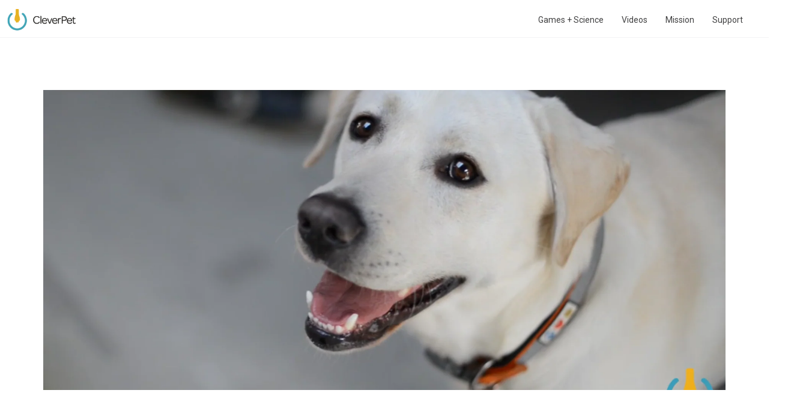

--- FILE ---
content_type: text/html; charset=utf-8
request_url: https://clever.pet/blogs/posts/giving-buck-a-job
body_size: 24075
content:
<!doctype html>
<!--[if lt IE 7]><html class="no-js lt-ie10 lt-ie9 lt-ie8 lt-ie7" lang="en"><![endif]-->
<!--[if IE 7]><html class="no-js lt-ie10 lt-ie9 lt-ie8" lang="en"><![endif]-->
<!--[if IE 8]><html class="no-js lt-ie10 lt-ie9" lang="en"><![endif]-->
<!--[if IE 9 ]><html class="ie9 lt-ie10 no-js" lang="en"><![endif]-->
<!--[if (gt IE 9)|!(IE)]><html class="no-js" lang="en"><![endif]-->

<head>
  
  <!-- Intercom Script -->
  <script>
  window.intercomSettings = {
    app_id: "swragh2u"
  };
</script>
<script>(function(){var w=window;var ic=w.Intercom;if(typeof ic==="function"){ic('reattach_activator');ic('update',intercomSettings);}else{var d=document;var i=function(){i.c(arguments)};i.q=[];i.c=function(args){i.q.push(args)};w.Intercom=i;function l(){var s=d.createElement('script');s.type='text/javascript';s.async=true;s.src='https://widget.intercom.io/widget/swragh2u';var x=d.getElementsByTagName('script')[0];x.parentNode.insertBefore(s,x);}if(w.attachEvent){w.attachEvent('onload',l);}else{w.addEventListener('load',l,false);}}})()</script>
  <!-- /Intercom script -->
  
  
      <!-- Optimizely Script -->
<script src="https://cdn.optimizely.com/js/3419080405.js"></script>
  
  <meta charset="utf-8">
  <meta http-equiv="x-ua-compatible" content="ie=edge">

  <link rel="apple-touch-icon" sizes="180x180" href="//clever.pet/cdn/shop/t/11/assets/apple-touch-icon.png?v=78034329523631758121502944556">
  <link rel="icon" type="image/png" href="//clever.pet/cdn/shop/t/11/assets/favicon-32x32.png?v=77861691593003952241502944558" sizes="32x32">
  <link rel="icon" type="image/png" href="//clever.pet/cdn/shop/t/11/assets/favicon-16x16.png?v=99510709961445492451502944558" sizes="16x16">
  <link rel="manifest" href="//clever.pet/cdn/shop/t/11/assets/manifest.json?v=116603452171419489501502944565">
  <link rel="mask-icon" href="/safari-pinned-tab.svg" color="#5bbad5">
  <meta name="apple-mobile-web-app-title" content="Clever Pet">
  <meta name="application-name" content="Clever Pet">
  <meta name="theme-color" content="#ffffff">

  

  
    <title>Giving Buck a Job | CleverPet</title>
  

  
    <meta name="description" content="We&#39;re on a mission to give a job to Buck, the energetic yellow Labrador Retriever who is the primary canine resident at Studio Unseen." />
  

  <link rel="canonical" href="https://clever.pet/blogs/posts/giving-buck-a-job" />
  <meta name="viewport" content="width=device-width,initial-scale=1" />
  <link href="//clever.pet/cdn/shop/t/11/assets/cleverpet.min.css?v=23355917231726215291502944557" rel="stylesheet" type="text/css" media="all" />

  <script>window.performance && window.performance.mark && window.performance.mark('shopify.content_for_header.start');</script><meta id="shopify-digital-wallet" name="shopify-digital-wallet" content="/13759349/digital_wallets/dialog">
<meta name="shopify-checkout-api-token" content="35aa243585b3b7d80f6c9e2931ef0d38">
<meta id="in-context-paypal-metadata" data-shop-id="13759349" data-venmo-supported="true" data-environment="production" data-locale="en_US" data-paypal-v4="true" data-currency="USD">
<link rel="alternate" type="application/atom+xml" title="Feed" href="/blogs/posts.atom" />
<script async="async" src="/checkouts/internal/preloads.js?locale=en-US"></script>
<link rel="preconnect" href="https://shop.app" crossorigin="anonymous">
<script async="async" src="https://shop.app/checkouts/internal/preloads.js?locale=en-US&shop_id=13759349" crossorigin="anonymous"></script>
<script id="apple-pay-shop-capabilities" type="application/json">{"shopId":13759349,"countryCode":"US","currencyCode":"USD","merchantCapabilities":["supports3DS"],"merchantId":"gid:\/\/shopify\/Shop\/13759349","merchantName":"CleverPet","requiredBillingContactFields":["postalAddress","email","phone"],"requiredShippingContactFields":["postalAddress","email","phone"],"shippingType":"shipping","supportedNetworks":["visa","masterCard","amex","discover","elo","jcb"],"total":{"type":"pending","label":"CleverPet","amount":"1.00"},"shopifyPaymentsEnabled":true,"supportsSubscriptions":true}</script>
<script id="shopify-features" type="application/json">{"accessToken":"35aa243585b3b7d80f6c9e2931ef0d38","betas":["rich-media-storefront-analytics"],"domain":"clever.pet","predictiveSearch":true,"shopId":13759349,"locale":"en"}</script>
<script>var Shopify = Shopify || {};
Shopify.shop = "clever-pet.myshopify.com";
Shopify.locale = "en";
Shopify.currency = {"active":"USD","rate":"1.0"};
Shopify.country = "US";
Shopify.theme = {"name":"Clever Pet | FC Development V1.1","id":184112199,"schema_name":null,"schema_version":null,"theme_store_id":null,"role":"main"};
Shopify.theme.handle = "null";
Shopify.theme.style = {"id":null,"handle":null};
Shopify.cdnHost = "clever.pet/cdn";
Shopify.routes = Shopify.routes || {};
Shopify.routes.root = "/";</script>
<script type="module">!function(o){(o.Shopify=o.Shopify||{}).modules=!0}(window);</script>
<script>!function(o){function n(){var o=[];function n(){o.push(Array.prototype.slice.apply(arguments))}return n.q=o,n}var t=o.Shopify=o.Shopify||{};t.loadFeatures=n(),t.autoloadFeatures=n()}(window);</script>
<script>
  window.ShopifyPay = window.ShopifyPay || {};
  window.ShopifyPay.apiHost = "shop.app\/pay";
  window.ShopifyPay.redirectState = null;
</script>
<script id="shop-js-analytics" type="application/json">{"pageType":"article"}</script>
<script defer="defer" async type="module" src="//clever.pet/cdn/shopifycloud/shop-js/modules/v2/client.init-shop-cart-sync_DlSlHazZ.en.esm.js"></script>
<script defer="defer" async type="module" src="//clever.pet/cdn/shopifycloud/shop-js/modules/v2/chunk.common_D16XZWos.esm.js"></script>
<script type="module">
  await import("//clever.pet/cdn/shopifycloud/shop-js/modules/v2/client.init-shop-cart-sync_DlSlHazZ.en.esm.js");
await import("//clever.pet/cdn/shopifycloud/shop-js/modules/v2/chunk.common_D16XZWos.esm.js");

  window.Shopify.SignInWithShop?.initShopCartSync?.({"fedCMEnabled":true,"windoidEnabled":true});

</script>
<script>
  window.Shopify = window.Shopify || {};
  if (!window.Shopify.featureAssets) window.Shopify.featureAssets = {};
  window.Shopify.featureAssets['shop-js'] = {"shop-cart-sync":["modules/v2/client.shop-cart-sync_DKWYiEUO.en.esm.js","modules/v2/chunk.common_D16XZWos.esm.js"],"init-fed-cm":["modules/v2/client.init-fed-cm_vfPMjZAC.en.esm.js","modules/v2/chunk.common_D16XZWos.esm.js"],"init-shop-email-lookup-coordinator":["modules/v2/client.init-shop-email-lookup-coordinator_CR38P6MB.en.esm.js","modules/v2/chunk.common_D16XZWos.esm.js"],"init-shop-cart-sync":["modules/v2/client.init-shop-cart-sync_DlSlHazZ.en.esm.js","modules/v2/chunk.common_D16XZWos.esm.js"],"shop-cash-offers":["modules/v2/client.shop-cash-offers_CJw4IQ6B.en.esm.js","modules/v2/chunk.common_D16XZWos.esm.js","modules/v2/chunk.modal_UwFWkumu.esm.js"],"shop-toast-manager":["modules/v2/client.shop-toast-manager_BY778Uv6.en.esm.js","modules/v2/chunk.common_D16XZWos.esm.js"],"init-windoid":["modules/v2/client.init-windoid_DVhZdEm3.en.esm.js","modules/v2/chunk.common_D16XZWos.esm.js"],"shop-button":["modules/v2/client.shop-button_D2ZzKUPa.en.esm.js","modules/v2/chunk.common_D16XZWos.esm.js"],"avatar":["modules/v2/client.avatar_BTnouDA3.en.esm.js"],"init-customer-accounts-sign-up":["modules/v2/client.init-customer-accounts-sign-up_CQZUmjGN.en.esm.js","modules/v2/client.shop-login-button_Cu5K-F7X.en.esm.js","modules/v2/chunk.common_D16XZWos.esm.js","modules/v2/chunk.modal_UwFWkumu.esm.js"],"pay-button":["modules/v2/client.pay-button_CcBqbGU7.en.esm.js","modules/v2/chunk.common_D16XZWos.esm.js"],"init-shop-for-new-customer-accounts":["modules/v2/client.init-shop-for-new-customer-accounts_B5DR5JTE.en.esm.js","modules/v2/client.shop-login-button_Cu5K-F7X.en.esm.js","modules/v2/chunk.common_D16XZWos.esm.js","modules/v2/chunk.modal_UwFWkumu.esm.js"],"shop-login-button":["modules/v2/client.shop-login-button_Cu5K-F7X.en.esm.js","modules/v2/chunk.common_D16XZWos.esm.js","modules/v2/chunk.modal_UwFWkumu.esm.js"],"shop-follow-button":["modules/v2/client.shop-follow-button_BX8Slf17.en.esm.js","modules/v2/chunk.common_D16XZWos.esm.js","modules/v2/chunk.modal_UwFWkumu.esm.js"],"init-customer-accounts":["modules/v2/client.init-customer-accounts_DjKkmQ2w.en.esm.js","modules/v2/client.shop-login-button_Cu5K-F7X.en.esm.js","modules/v2/chunk.common_D16XZWos.esm.js","modules/v2/chunk.modal_UwFWkumu.esm.js"],"lead-capture":["modules/v2/client.lead-capture_ChWCg7nV.en.esm.js","modules/v2/chunk.common_D16XZWos.esm.js","modules/v2/chunk.modal_UwFWkumu.esm.js"],"checkout-modal":["modules/v2/client.checkout-modal_DPnpVyv-.en.esm.js","modules/v2/chunk.common_D16XZWos.esm.js","modules/v2/chunk.modal_UwFWkumu.esm.js"],"shop-login":["modules/v2/client.shop-login_leRXJtcZ.en.esm.js","modules/v2/chunk.common_D16XZWos.esm.js","modules/v2/chunk.modal_UwFWkumu.esm.js"],"payment-terms":["modules/v2/client.payment-terms_Bp9K0NXD.en.esm.js","modules/v2/chunk.common_D16XZWos.esm.js","modules/v2/chunk.modal_UwFWkumu.esm.js"]};
</script>
<script>(function() {
  var isLoaded = false;
  function asyncLoad() {
    if (isLoaded) return;
    isLoaded = true;
    var urls = ["\/\/static.zotabox.com\/f\/7\/f76b3ea0c1306408210643200ea37326\/widgets.js?shop=clever-pet.myshopify.com","\/\/www.powr.io\/powr.js?powr-token=clever-pet.myshopify.com\u0026external-type=shopify\u0026shop=clever-pet.myshopify.com","https:\/\/chimpstatic.com\/mcjs-connected\/js\/users\/ccc20eb02098ce845d12f03ab\/7a482a54ff84cd52283ee59be.js?shop=clever-pet.myshopify.com","https:\/\/chimpstatic.com\/mcjs-connected\/js\/users\/ccc20eb02098ce845d12f03ab\/7a482a54ff84cd52283ee59be.js?shop=clever-pet.myshopify.com","\/\/www.powr.io\/powr.js?powr-token=clever-pet.myshopify.com\u0026external-type=shopify\u0026shop=clever-pet.myshopify.com","\/\/www.powr.io\/powr.js?powr-token=clever-pet.myshopify.com\u0026external-type=shopify\u0026shop=clever-pet.myshopify.com","https:\/\/smarteucookiebanner.upsell-apps.com\/script_tag.js?shop=clever-pet.myshopify.com","https:\/\/shopify.covet.pics\/covet-pics-widget-inject.js?shop=clever-pet.myshopify.com","https:\/\/str.rise-ai.com\/?shop=clever-pet.myshopify.com","https:\/\/strn.rise-ai.com\/?shop=clever-pet.myshopify.com","\/\/shopify.privy.com\/widget.js?shop=clever-pet.myshopify.com","\/\/shopify.privy.com\/widget.js?shop=clever-pet.myshopify.com","https:\/\/cdn.hextom.com\/js\/freeshippingbar.js?shop=clever-pet.myshopify.com"];
    for (var i = 0; i < urls.length; i++) {
      var s = document.createElement('script');
      s.type = 'text/javascript';
      s.async = true;
      s.src = urls[i];
      var x = document.getElementsByTagName('script')[0];
      x.parentNode.insertBefore(s, x);
    }
  };
  if(window.attachEvent) {
    window.attachEvent('onload', asyncLoad);
  } else {
    window.addEventListener('load', asyncLoad, false);
  }
})();</script>
<script id="__st">var __st={"a":13759349,"offset":-28800,"reqid":"78654d97-f04a-4d55-85c4-256f73079c04-1768594127","pageurl":"clever.pet\/blogs\/posts\/giving-buck-a-job","s":"articles-235612359","u":"700c5f4bb0c7","p":"article","rtyp":"article","rid":235612359};</script>
<script>window.ShopifyPaypalV4VisibilityTracking = true;</script>
<script id="captcha-bootstrap">!function(){'use strict';const t='contact',e='account',n='new_comment',o=[[t,t],['blogs',n],['comments',n],[t,'customer']],c=[[e,'customer_login'],[e,'guest_login'],[e,'recover_customer_password'],[e,'create_customer']],r=t=>t.map((([t,e])=>`form[action*='/${t}']:not([data-nocaptcha='true']) input[name='form_type'][value='${e}']`)).join(','),a=t=>()=>t?[...document.querySelectorAll(t)].map((t=>t.form)):[];function s(){const t=[...o],e=r(t);return a(e)}const i='password',u='form_key',d=['recaptcha-v3-token','g-recaptcha-response','h-captcha-response',i],f=()=>{try{return window.sessionStorage}catch{return}},m='__shopify_v',_=t=>t.elements[u];function p(t,e,n=!1){try{const o=window.sessionStorage,c=JSON.parse(o.getItem(e)),{data:r}=function(t){const{data:e,action:n}=t;return t[m]||n?{data:e,action:n}:{data:t,action:n}}(c);for(const[e,n]of Object.entries(r))t.elements[e]&&(t.elements[e].value=n);n&&o.removeItem(e)}catch(o){console.error('form repopulation failed',{error:o})}}const l='form_type',E='cptcha';function T(t){t.dataset[E]=!0}const w=window,h=w.document,L='Shopify',v='ce_forms',y='captcha';let A=!1;((t,e)=>{const n=(g='f06e6c50-85a8-45c8-87d0-21a2b65856fe',I='https://cdn.shopify.com/shopifycloud/storefront-forms-hcaptcha/ce_storefront_forms_captcha_hcaptcha.v1.5.2.iife.js',D={infoText:'Protected by hCaptcha',privacyText:'Privacy',termsText:'Terms'},(t,e,n)=>{const o=w[L][v],c=o.bindForm;if(c)return c(t,g,e,D).then(n);var r;o.q.push([[t,g,e,D],n]),r=I,A||(h.body.append(Object.assign(h.createElement('script'),{id:'captcha-provider',async:!0,src:r})),A=!0)});var g,I,D;w[L]=w[L]||{},w[L][v]=w[L][v]||{},w[L][v].q=[],w[L][y]=w[L][y]||{},w[L][y].protect=function(t,e){n(t,void 0,e),T(t)},Object.freeze(w[L][y]),function(t,e,n,w,h,L){const[v,y,A,g]=function(t,e,n){const i=e?o:[],u=t?c:[],d=[...i,...u],f=r(d),m=r(i),_=r(d.filter((([t,e])=>n.includes(e))));return[a(f),a(m),a(_),s()]}(w,h,L),I=t=>{const e=t.target;return e instanceof HTMLFormElement?e:e&&e.form},D=t=>v().includes(t);t.addEventListener('submit',(t=>{const e=I(t);if(!e)return;const n=D(e)&&!e.dataset.hcaptchaBound&&!e.dataset.recaptchaBound,o=_(e),c=g().includes(e)&&(!o||!o.value);(n||c)&&t.preventDefault(),c&&!n&&(function(t){try{if(!f())return;!function(t){const e=f();if(!e)return;const n=_(t);if(!n)return;const o=n.value;o&&e.removeItem(o)}(t);const e=Array.from(Array(32),(()=>Math.random().toString(36)[2])).join('');!function(t,e){_(t)||t.append(Object.assign(document.createElement('input'),{type:'hidden',name:u})),t.elements[u].value=e}(t,e),function(t,e){const n=f();if(!n)return;const o=[...t.querySelectorAll(`input[type='${i}']`)].map((({name:t})=>t)),c=[...d,...o],r={};for(const[a,s]of new FormData(t).entries())c.includes(a)||(r[a]=s);n.setItem(e,JSON.stringify({[m]:1,action:t.action,data:r}))}(t,e)}catch(e){console.error('failed to persist form',e)}}(e),e.submit())}));const S=(t,e)=>{t&&!t.dataset[E]&&(n(t,e.some((e=>e===t))),T(t))};for(const o of['focusin','change'])t.addEventListener(o,(t=>{const e=I(t);D(e)&&S(e,y())}));const B=e.get('form_key'),M=e.get(l),P=B&&M;t.addEventListener('DOMContentLoaded',(()=>{const t=y();if(P)for(const e of t)e.elements[l].value===M&&p(e,B);[...new Set([...A(),...v().filter((t=>'true'===t.dataset.shopifyCaptcha))])].forEach((e=>S(e,t)))}))}(h,new URLSearchParams(w.location.search),n,t,e,['guest_login'])})(!0,!0)}();</script>
<script integrity="sha256-4kQ18oKyAcykRKYeNunJcIwy7WH5gtpwJnB7kiuLZ1E=" data-source-attribution="shopify.loadfeatures" defer="defer" src="//clever.pet/cdn/shopifycloud/storefront/assets/storefront/load_feature-a0a9edcb.js" crossorigin="anonymous"></script>
<script crossorigin="anonymous" defer="defer" src="//clever.pet/cdn/shopifycloud/storefront/assets/shopify_pay/storefront-65b4c6d7.js?v=20250812"></script>
<script data-source-attribution="shopify.dynamic_checkout.dynamic.init">var Shopify=Shopify||{};Shopify.PaymentButton=Shopify.PaymentButton||{isStorefrontPortableWallets:!0,init:function(){window.Shopify.PaymentButton.init=function(){};var t=document.createElement("script");t.src="https://clever.pet/cdn/shopifycloud/portable-wallets/latest/portable-wallets.en.js",t.type="module",document.head.appendChild(t)}};
</script>
<script data-source-attribution="shopify.dynamic_checkout.buyer_consent">
  function portableWalletsHideBuyerConsent(e){var t=document.getElementById("shopify-buyer-consent"),n=document.getElementById("shopify-subscription-policy-button");t&&n&&(t.classList.add("hidden"),t.setAttribute("aria-hidden","true"),n.removeEventListener("click",e))}function portableWalletsShowBuyerConsent(e){var t=document.getElementById("shopify-buyer-consent"),n=document.getElementById("shopify-subscription-policy-button");t&&n&&(t.classList.remove("hidden"),t.removeAttribute("aria-hidden"),n.addEventListener("click",e))}window.Shopify?.PaymentButton&&(window.Shopify.PaymentButton.hideBuyerConsent=portableWalletsHideBuyerConsent,window.Shopify.PaymentButton.showBuyerConsent=portableWalletsShowBuyerConsent);
</script>
<script data-source-attribution="shopify.dynamic_checkout.cart.bootstrap">document.addEventListener("DOMContentLoaded",(function(){function t(){return document.querySelector("shopify-accelerated-checkout-cart, shopify-accelerated-checkout")}if(t())Shopify.PaymentButton.init();else{new MutationObserver((function(e,n){t()&&(Shopify.PaymentButton.init(),n.disconnect())})).observe(document.body,{childList:!0,subtree:!0})}}));
</script>
<link id="shopify-accelerated-checkout-styles" rel="stylesheet" media="screen" href="https://clever.pet/cdn/shopifycloud/portable-wallets/latest/accelerated-checkout-backwards-compat.css" crossorigin="anonymous">
<style id="shopify-accelerated-checkout-cart">
        #shopify-buyer-consent {
  margin-top: 1em;
  display: inline-block;
  width: 100%;
}

#shopify-buyer-consent.hidden {
  display: none;
}

#shopify-subscription-policy-button {
  background: none;
  border: none;
  padding: 0;
  text-decoration: underline;
  font-size: inherit;
  cursor: pointer;
}

#shopify-subscription-policy-button::before {
  box-shadow: none;
}

      </style>

<script>window.performance && window.performance.mark && window.performance.mark('shopify.content_for_header.end');</script>
  
  <!-- /snippets/social-meta-tags.liquid -->


  <meta property="og:type" content="article">
  <meta property="og:title" content="Giving Buck a Job">
  
  
    <meta property="og:image" content="http://clever.pet/cdn/shop/articles/Screen_Shot_2017-05-11_at_10.51.11_AM_small.png?v=1494528906">
    <meta property="og:image:secure_url" content="https://clever.pet/cdn/shop/articles/Screen_Shot_2017-05-11_at_10.51.11_AM_small.png?v=1494528906">
  


  <meta property="og:description" content="We&#39;re on a mission to give a job to Buck, the energetic yellow Labrador Retriever who is the primary canine resident at Studio Unseen.">

  <meta property="og:url" content="https://clever.pet/blogs/posts/giving-buck-a-job">
  <meta property="og:site_name" content="CleverPet">






  <meta name="twitter:card" content="summary">
  <meta name="twitter:title" content="Giving Buck a Job">
  <meta name="twitter:description" content="
Late last year, the CleverPet team packed our things moved into a new office. During our search for a new space, we knew that one request for the office would be vital: the ability to have dogs in the workplace.
Studio Unseen ended up being that place. And the office had already proven itself to be dog-friendly; a yellow Labrador Retriever with boundless energy, Buck has an unmistakable presence as Studio Unseen&#39;s primary canine resident. ">
  
  


  
<!-- Theme CSS -->
<link href="//clever.pet/cdn/shop/t/11/assets/theme.scss.css?v=85057016705092202781674755908" rel="stylesheet" type="text/css" media="all" />
<link href="//code.ionicframework.com/ionicons/2.0.1/css/ionicons.min.css" rel="stylesheet" type="text/css" media="all" />

<!-- Theme Google Fonts -->




                    <link href='//fonts.googleapis.com/css?family=Roboto:300italic,400italic,700italic,300,400,700' rel='stylesheet' type='text/css'>                                              


<!-- Store object -->




  <script type="text/javascript">    Theme = {};    Theme.version = "1.0.0";    Theme.currency = 'USD';    shopCurrency = 'USD'; /* used by shipping calculator */    Theme.moneyFormat = "${{ amount_no_decimals }}";    Theme.moneyFormatCurrency = "${{amount}} USD";    Theme.logo = true;    Theme.logoAlt = false;    Theme.disableAjax = null;    Theme.addToCartText = "Add to cart";    Theme.soldOutText = "Sold out";    Theme.unavailableText = "Unavailable";    Theme.processingText = "Processing...";    Theme.setQuantityText = "Please enter a value for quantity.";    Theme.notAvailableText = "Not available";    Theme.stockLevelText = "Sorry, we only have {{ stock_count }} in stock.";    Theme.okayText = "Okay";    Theme.shippingCalcErrorMessage = "Error: zip / postal code {{ error_message }}";    Theme.shippingCalcMultiRates = "There are {{ number_of_rates }} shipping rates available for {{ address }}, starting at {{ rate }}.";    Theme.shippingCalcOneRate = "There is one shipping rate available for {{ address }}.";    Theme.shippingCalcNoRates = "We do not ship to this destination.";    Theme.shippingCalcRateValues = "{{ rate_title }} at {{ rate }}";            Theme.headerSticky = true;            Theme.imageZoom = true;                          </script>



  <script>
    (function(i,s,o,g,r,a,m){i['GoogleAnalyticsObject']=r;i[r]=i[r]||function(){
    (i[r].q=i[r].q||[]).push(arguments)},i[r].l=1*new Date();a=s.createElement(o),
    m=s.getElementsByTagName(o)[0];a.async=1;a.src=g;m.parentNode.insertBefore(a,m)
    })(window,document,'script','https://www.google-analytics.com/analytics.js','ga');

    ga('create', 'UA-52343686-1', 'auto');
    ga('send', 'pageview');


  <div id='woobox-root'></div>
  </script>
  <script>(function(d, s, id) {
var js, fjs = d.getElementsByTagName(s)[0];
if (d.getElementById(id)) return;
js = d.createElement(s); js.id = id;
js.src = "//woobox.com/js/plugins/woo.js";
fjs.parentNode.insertBefore(js, fjs);
}(document, 'script', 'woobox-sdk'));</script>
  
<!-- Hotjar Tracking Code for clever.pet -->
<script>
    (function(h,o,t,j,a,r){
        h.hj=h.hj||function(){(h.hj.q=h.hj.q||[]).push(arguments)};
        h._hjSettings={hjid:530076,hjsv:5};
        a=o.getElementsByTagName('head')[0];
        r=o.createElement('script');r.async=1;
        r.src=t+h._hjSettings.hjid+j+h._hjSettings.hjsv;
        a.appendChild(r);
    })(window,document,'//static.hotjar.com/c/hotjar-','.js?sv=');
</script>
  
  
	
	
	
	
	
	
	
		
          

          

          
		
	


	
	
	

  


  <!-- Facebook Pixel Code -->
<script>
  !function(f,b,e,v,n,t,s)
  {if(f.fbq)return;n=f.fbq=function(){n.callMethod?
  n.callMethod.apply(n,arguments):n.queue.push(arguments)};
  if(!f._fbq)f._fbq=n;n.push=n;n.loaded=!0;n.version='2.0';
  n.queue=[];t=b.createElement(e);t.async=!0;
  t.src=v;s=b.getElementsByTagName(e)[0];
  s.parentNode.insertBefore(t,s)}(window, document,'script',
  'https://connect.facebook.net/en_US/fbevents.js');
  fbq('init', '1501373840167413');
  fbq('track', 'PageView');
</script>
<noscript><img height="1" width="1" style="display:none"
  src="https://www.facebook.com/tr?id=1501373840167413&ev=PageView&noscript=1"
/></noscript>
<!-- End Facebook Pixel Code -->

  <!-- "snippets/shogun-head.liquid" was not rendered, the associated app was uninstalled -->
<script src="//staticxx.s3.amazonaws.com/aio_stats_lib_v1.min.js?v=1.0"></script><div id='popper_app'>

<script>window.popper_ga = (type, event, category, action, label, value) => {return false;}</script>
<script>var PopperAnglerfox={variables:{shop: 'clever-pet.myshopify.com',app_url:'https://popup.anglerfox.com'}};    
    
    PopperAnglerfox.variables.cartObj = {"note":null,"attributes":{},"original_total_price":0,"total_price":0,"total_discount":0,"total_weight":0.0,"item_count":0,"items":[],"requires_shipping":false,"currency":"USD","items_subtotal_price":0,"cart_level_discount_applications":[],"checkout_charge_amount":0};
    function ifPopupMatchUrl(configUrl){
        let currentUrl = new URL(window.location.href);
        switch (configUrl) {
            case 'All Pages':
                return true;
                break;
            case 'Home Page Only':
                return currentUrl.pathname == '/';
                break;
            case 'All Product Page':
                return currentUrl.pathname.startsWith('/products');
                break;
            case 'All Collection Page':
                return currentUrl.pathname.startsWith('/collections') && !currentUrl.pathname.includes('/product');
                break;
            default:
                return ifSpecificPageUrl(configUrl)
                break;
        }
    }
    function ifSpecificPageUrl(configUrl){
        let currentUrl = new URL(window.location.href);
        if (!/^(?:f|ht)tps?\:\/\//.test(configUrl)) {
            configUrl = 'https://' + configUrl;
        }
        let url = new URL(configUrl);
        return url.host+url.pathname == currentUrl.host+currentUrl.pathname;
    }
    function getCookie(cname) {
        let name = cname + '=';
        let decodedCookie = decodeURIComponent(document.cookie);
        let ca = decodedCookie.split(';');
        for(let i = 0; i <ca.length; i++) {
            let c = ca[i];
            while (c.charAt(0) == ' ') {
                c = c.substring(1);
            }
            if (c.indexOf(name) == 0) {
                return c.substring(name.length, c.length);
            }
        }
        return null;
    }function checkCustomerTags(check,tags){
        if(!check) return true;
        let customerTags = null; 
        if(!customerTags) return false;
        return tags.some(r=> customerTags.includes(r))
    }
    function checkCartDiscount(check){
        if(check==1) return true;
        let discount_code = getCookie('discount_code');
        let cartObj = PopperAnglerfox.variables.cartObj;
        if(cartObj.cart_level_discount_applications.length>0 || cartObj.total_discount>0 || discount_code){
            if(check==2)return true;
        }
        return false;
    }
    function checkCartAmount(condition,amount){
        if(amount==0)return true;
        let cartObj = PopperAnglerfox.variables.cartObj;
        if(condition=='shorter' && (cartObj.total_price/100)<amount){
            return true;
        }
        if(condition=='greater' && (cartObj.total_price/100)>amount){
            return true;
        }
        return false;
    }
    function checkDateBetween(dates){
        if(!dates || dates.length==0) return true;
        let from = (new Date(dates[0]));//.setHours(0,0,0,0);//.getTime();
        let to   = (new Date(dates[1]));//.getTime();
        let check = (new Date());//.getTime();
        if(check >= from && check <= to){
            return true
        }
    }
    function checkMobileOrDesktop(plateform){
        const widnowWidth = window.innerWidth;
        if(((widnowWidth<700 && plateform=='mobile') || (widnowWidth>700 && plateform=='desktop')) || plateform=='both'){
            return true;
        }
        return false;
    }
    function checkProductCollection(isActive, type, name){
        if(!isActive)return true;
        if(type=='collection'){
            let collectionObj = ''.split('/');
            return collectionObj.includes(name.name)
        }
        if(type=='product'){
            let cartObj = PopperAnglerfox.variables.cartObj;
            return cartObj.items.some(r=> name.id.includes(r.product_id))
        }
        return false;
    }

    function checkNewUser(configuration,id){
       if(typeof configuration.showToNewUsersOnly == 'undefined' || !configuration.showToNewUsersOnly ||
          ((typeof ShopifyAnalytics != "undefined" && typeof ShopifyAnalytics.meta.page.customerId == 'undefined') || localStorage.getItem("popup_"+id) == null))
         return true;

        return false;
    }

</script></div><link href="https://monorail-edge.shopifysvc.com" rel="dns-prefetch">
<script>(function(){if ("sendBeacon" in navigator && "performance" in window) {try {var session_token_from_headers = performance.getEntriesByType('navigation')[0].serverTiming.find(x => x.name == '_s').description;} catch {var session_token_from_headers = undefined;}var session_cookie_matches = document.cookie.match(/_shopify_s=([^;]*)/);var session_token_from_cookie = session_cookie_matches && session_cookie_matches.length === 2 ? session_cookie_matches[1] : "";var session_token = session_token_from_headers || session_token_from_cookie || "";function handle_abandonment_event(e) {var entries = performance.getEntries().filter(function(entry) {return /monorail-edge.shopifysvc.com/.test(entry.name);});if (!window.abandonment_tracked && entries.length === 0) {window.abandonment_tracked = true;var currentMs = Date.now();var navigation_start = performance.timing.navigationStart;var payload = {shop_id: 13759349,url: window.location.href,navigation_start,duration: currentMs - navigation_start,session_token,page_type: "article"};window.navigator.sendBeacon("https://monorail-edge.shopifysvc.com/v1/produce", JSON.stringify({schema_id: "online_store_buyer_site_abandonment/1.1",payload: payload,metadata: {event_created_at_ms: currentMs,event_sent_at_ms: currentMs}}));}}window.addEventListener('pagehide', handle_abandonment_event);}}());</script>
<script id="web-pixels-manager-setup">(function e(e,d,r,n,o){if(void 0===o&&(o={}),!Boolean(null===(a=null===(i=window.Shopify)||void 0===i?void 0:i.analytics)||void 0===a?void 0:a.replayQueue)){var i,a;window.Shopify=window.Shopify||{};var t=window.Shopify;t.analytics=t.analytics||{};var s=t.analytics;s.replayQueue=[],s.publish=function(e,d,r){return s.replayQueue.push([e,d,r]),!0};try{self.performance.mark("wpm:start")}catch(e){}var l=function(){var e={modern:/Edge?\/(1{2}[4-9]|1[2-9]\d|[2-9]\d{2}|\d{4,})\.\d+(\.\d+|)|Firefox\/(1{2}[4-9]|1[2-9]\d|[2-9]\d{2}|\d{4,})\.\d+(\.\d+|)|Chrom(ium|e)\/(9{2}|\d{3,})\.\d+(\.\d+|)|(Maci|X1{2}).+ Version\/(15\.\d+|(1[6-9]|[2-9]\d|\d{3,})\.\d+)([,.]\d+|)( \(\w+\)|)( Mobile\/\w+|) Safari\/|Chrome.+OPR\/(9{2}|\d{3,})\.\d+\.\d+|(CPU[ +]OS|iPhone[ +]OS|CPU[ +]iPhone|CPU IPhone OS|CPU iPad OS)[ +]+(15[._]\d+|(1[6-9]|[2-9]\d|\d{3,})[._]\d+)([._]\d+|)|Android:?[ /-](13[3-9]|1[4-9]\d|[2-9]\d{2}|\d{4,})(\.\d+|)(\.\d+|)|Android.+Firefox\/(13[5-9]|1[4-9]\d|[2-9]\d{2}|\d{4,})\.\d+(\.\d+|)|Android.+Chrom(ium|e)\/(13[3-9]|1[4-9]\d|[2-9]\d{2}|\d{4,})\.\d+(\.\d+|)|SamsungBrowser\/([2-9]\d|\d{3,})\.\d+/,legacy:/Edge?\/(1[6-9]|[2-9]\d|\d{3,})\.\d+(\.\d+|)|Firefox\/(5[4-9]|[6-9]\d|\d{3,})\.\d+(\.\d+|)|Chrom(ium|e)\/(5[1-9]|[6-9]\d|\d{3,})\.\d+(\.\d+|)([\d.]+$|.*Safari\/(?![\d.]+ Edge\/[\d.]+$))|(Maci|X1{2}).+ Version\/(10\.\d+|(1[1-9]|[2-9]\d|\d{3,})\.\d+)([,.]\d+|)( \(\w+\)|)( Mobile\/\w+|) Safari\/|Chrome.+OPR\/(3[89]|[4-9]\d|\d{3,})\.\d+\.\d+|(CPU[ +]OS|iPhone[ +]OS|CPU[ +]iPhone|CPU IPhone OS|CPU iPad OS)[ +]+(10[._]\d+|(1[1-9]|[2-9]\d|\d{3,})[._]\d+)([._]\d+|)|Android:?[ /-](13[3-9]|1[4-9]\d|[2-9]\d{2}|\d{4,})(\.\d+|)(\.\d+|)|Mobile Safari.+OPR\/([89]\d|\d{3,})\.\d+\.\d+|Android.+Firefox\/(13[5-9]|1[4-9]\d|[2-9]\d{2}|\d{4,})\.\d+(\.\d+|)|Android.+Chrom(ium|e)\/(13[3-9]|1[4-9]\d|[2-9]\d{2}|\d{4,})\.\d+(\.\d+|)|Android.+(UC? ?Browser|UCWEB|U3)[ /]?(15\.([5-9]|\d{2,})|(1[6-9]|[2-9]\d|\d{3,})\.\d+)\.\d+|SamsungBrowser\/(5\.\d+|([6-9]|\d{2,})\.\d+)|Android.+MQ{2}Browser\/(14(\.(9|\d{2,})|)|(1[5-9]|[2-9]\d|\d{3,})(\.\d+|))(\.\d+|)|K[Aa][Ii]OS\/(3\.\d+|([4-9]|\d{2,})\.\d+)(\.\d+|)/},d=e.modern,r=e.legacy,n=navigator.userAgent;return n.match(d)?"modern":n.match(r)?"legacy":"unknown"}(),u="modern"===l?"modern":"legacy",c=(null!=n?n:{modern:"",legacy:""})[u],f=function(e){return[e.baseUrl,"/wpm","/b",e.hashVersion,"modern"===e.buildTarget?"m":"l",".js"].join("")}({baseUrl:d,hashVersion:r,buildTarget:u}),m=function(e){var d=e.version,r=e.bundleTarget,n=e.surface,o=e.pageUrl,i=e.monorailEndpoint;return{emit:function(e){var a=e.status,t=e.errorMsg,s=(new Date).getTime(),l=JSON.stringify({metadata:{event_sent_at_ms:s},events:[{schema_id:"web_pixels_manager_load/3.1",payload:{version:d,bundle_target:r,page_url:o,status:a,surface:n,error_msg:t},metadata:{event_created_at_ms:s}}]});if(!i)return console&&console.warn&&console.warn("[Web Pixels Manager] No Monorail endpoint provided, skipping logging."),!1;try{return self.navigator.sendBeacon.bind(self.navigator)(i,l)}catch(e){}var u=new XMLHttpRequest;try{return u.open("POST",i,!0),u.setRequestHeader("Content-Type","text/plain"),u.send(l),!0}catch(e){return console&&console.warn&&console.warn("[Web Pixels Manager] Got an unhandled error while logging to Monorail."),!1}}}}({version:r,bundleTarget:l,surface:e.surface,pageUrl:self.location.href,monorailEndpoint:e.monorailEndpoint});try{o.browserTarget=l,function(e){var d=e.src,r=e.async,n=void 0===r||r,o=e.onload,i=e.onerror,a=e.sri,t=e.scriptDataAttributes,s=void 0===t?{}:t,l=document.createElement("script"),u=document.querySelector("head"),c=document.querySelector("body");if(l.async=n,l.src=d,a&&(l.integrity=a,l.crossOrigin="anonymous"),s)for(var f in s)if(Object.prototype.hasOwnProperty.call(s,f))try{l.dataset[f]=s[f]}catch(e){}if(o&&l.addEventListener("load",o),i&&l.addEventListener("error",i),u)u.appendChild(l);else{if(!c)throw new Error("Did not find a head or body element to append the script");c.appendChild(l)}}({src:f,async:!0,onload:function(){if(!function(){var e,d;return Boolean(null===(d=null===(e=window.Shopify)||void 0===e?void 0:e.analytics)||void 0===d?void 0:d.initialized)}()){var d=window.webPixelsManager.init(e)||void 0;if(d){var r=window.Shopify.analytics;r.replayQueue.forEach((function(e){var r=e[0],n=e[1],o=e[2];d.publishCustomEvent(r,n,o)})),r.replayQueue=[],r.publish=d.publishCustomEvent,r.visitor=d.visitor,r.initialized=!0}}},onerror:function(){return m.emit({status:"failed",errorMsg:"".concat(f," has failed to load")})},sri:function(e){var d=/^sha384-[A-Za-z0-9+/=]+$/;return"string"==typeof e&&d.test(e)}(c)?c:"",scriptDataAttributes:o}),m.emit({status:"loading"})}catch(e){m.emit({status:"failed",errorMsg:(null==e?void 0:e.message)||"Unknown error"})}}})({shopId: 13759349,storefrontBaseUrl: "https://clever.pet",extensionsBaseUrl: "https://extensions.shopifycdn.com/cdn/shopifycloud/web-pixels-manager",monorailEndpoint: "https://monorail-edge.shopifysvc.com/unstable/produce_batch",surface: "storefront-renderer",enabledBetaFlags: ["2dca8a86"],webPixelsConfigList: [{"id":"54329524","eventPayloadVersion":"v1","runtimeContext":"LAX","scriptVersion":"1","type":"CUSTOM","privacyPurposes":["MARKETING"],"name":"Meta pixel (migrated)"},{"id":"shopify-app-pixel","configuration":"{}","eventPayloadVersion":"v1","runtimeContext":"STRICT","scriptVersion":"0450","apiClientId":"shopify-pixel","type":"APP","privacyPurposes":["ANALYTICS","MARKETING"]},{"id":"shopify-custom-pixel","eventPayloadVersion":"v1","runtimeContext":"LAX","scriptVersion":"0450","apiClientId":"shopify-pixel","type":"CUSTOM","privacyPurposes":["ANALYTICS","MARKETING"]}],isMerchantRequest: false,initData: {"shop":{"name":"CleverPet","paymentSettings":{"currencyCode":"USD"},"myshopifyDomain":"clever-pet.myshopify.com","countryCode":"US","storefrontUrl":"https:\/\/clever.pet"},"customer":null,"cart":null,"checkout":null,"productVariants":[],"purchasingCompany":null},},"https://clever.pet/cdn","fcfee988w5aeb613cpc8e4bc33m6693e112",{"modern":"","legacy":""},{"shopId":"13759349","storefrontBaseUrl":"https:\/\/clever.pet","extensionBaseUrl":"https:\/\/extensions.shopifycdn.com\/cdn\/shopifycloud\/web-pixels-manager","surface":"storefront-renderer","enabledBetaFlags":"[\"2dca8a86\"]","isMerchantRequest":"false","hashVersion":"fcfee988w5aeb613cpc8e4bc33m6693e112","publish":"custom","events":"[[\"page_viewed\",{}]]"});</script><script>
  window.ShopifyAnalytics = window.ShopifyAnalytics || {};
  window.ShopifyAnalytics.meta = window.ShopifyAnalytics.meta || {};
  window.ShopifyAnalytics.meta.currency = 'USD';
  var meta = {"page":{"pageType":"article","resourceType":"article","resourceId":235612359,"requestId":"78654d97-f04a-4d55-85c4-256f73079c04-1768594127"}};
  for (var attr in meta) {
    window.ShopifyAnalytics.meta[attr] = meta[attr];
  }
</script>
<script class="analytics">
  (function () {
    var customDocumentWrite = function(content) {
      var jquery = null;

      if (window.jQuery) {
        jquery = window.jQuery;
      } else if (window.Checkout && window.Checkout.$) {
        jquery = window.Checkout.$;
      }

      if (jquery) {
        jquery('body').append(content);
      }
    };

    var hasLoggedConversion = function(token) {
      if (token) {
        return document.cookie.indexOf('loggedConversion=' + token) !== -1;
      }
      return false;
    }

    var setCookieIfConversion = function(token) {
      if (token) {
        var twoMonthsFromNow = new Date(Date.now());
        twoMonthsFromNow.setMonth(twoMonthsFromNow.getMonth() + 2);

        document.cookie = 'loggedConversion=' + token + '; expires=' + twoMonthsFromNow;
      }
    }

    var trekkie = window.ShopifyAnalytics.lib = window.trekkie = window.trekkie || [];
    if (trekkie.integrations) {
      return;
    }
    trekkie.methods = [
      'identify',
      'page',
      'ready',
      'track',
      'trackForm',
      'trackLink'
    ];
    trekkie.factory = function(method) {
      return function() {
        var args = Array.prototype.slice.call(arguments);
        args.unshift(method);
        trekkie.push(args);
        return trekkie;
      };
    };
    for (var i = 0; i < trekkie.methods.length; i++) {
      var key = trekkie.methods[i];
      trekkie[key] = trekkie.factory(key);
    }
    trekkie.load = function(config) {
      trekkie.config = config || {};
      trekkie.config.initialDocumentCookie = document.cookie;
      var first = document.getElementsByTagName('script')[0];
      var script = document.createElement('script');
      script.type = 'text/javascript';
      script.onerror = function(e) {
        var scriptFallback = document.createElement('script');
        scriptFallback.type = 'text/javascript';
        scriptFallback.onerror = function(error) {
                var Monorail = {
      produce: function produce(monorailDomain, schemaId, payload) {
        var currentMs = new Date().getTime();
        var event = {
          schema_id: schemaId,
          payload: payload,
          metadata: {
            event_created_at_ms: currentMs,
            event_sent_at_ms: currentMs
          }
        };
        return Monorail.sendRequest("https://" + monorailDomain + "/v1/produce", JSON.stringify(event));
      },
      sendRequest: function sendRequest(endpointUrl, payload) {
        // Try the sendBeacon API
        if (window && window.navigator && typeof window.navigator.sendBeacon === 'function' && typeof window.Blob === 'function' && !Monorail.isIos12()) {
          var blobData = new window.Blob([payload], {
            type: 'text/plain'
          });

          if (window.navigator.sendBeacon(endpointUrl, blobData)) {
            return true;
          } // sendBeacon was not successful

        } // XHR beacon

        var xhr = new XMLHttpRequest();

        try {
          xhr.open('POST', endpointUrl);
          xhr.setRequestHeader('Content-Type', 'text/plain');
          xhr.send(payload);
        } catch (e) {
          console.log(e);
        }

        return false;
      },
      isIos12: function isIos12() {
        return window.navigator.userAgent.lastIndexOf('iPhone; CPU iPhone OS 12_') !== -1 || window.navigator.userAgent.lastIndexOf('iPad; CPU OS 12_') !== -1;
      }
    };
    Monorail.produce('monorail-edge.shopifysvc.com',
      'trekkie_storefront_load_errors/1.1',
      {shop_id: 13759349,
      theme_id: 184112199,
      app_name: "storefront",
      context_url: window.location.href,
      source_url: "//clever.pet/cdn/s/trekkie.storefront.cd680fe47e6c39ca5d5df5f0a32d569bc48c0f27.min.js"});

        };
        scriptFallback.async = true;
        scriptFallback.src = '//clever.pet/cdn/s/trekkie.storefront.cd680fe47e6c39ca5d5df5f0a32d569bc48c0f27.min.js';
        first.parentNode.insertBefore(scriptFallback, first);
      };
      script.async = true;
      script.src = '//clever.pet/cdn/s/trekkie.storefront.cd680fe47e6c39ca5d5df5f0a32d569bc48c0f27.min.js';
      first.parentNode.insertBefore(script, first);
    };
    trekkie.load(
      {"Trekkie":{"appName":"storefront","development":false,"defaultAttributes":{"shopId":13759349,"isMerchantRequest":null,"themeId":184112199,"themeCityHash":"17266834855379260006","contentLanguage":"en","currency":"USD","eventMetadataId":"e8602733-bd63-4ef0-963b-152fcb26ade4"},"isServerSideCookieWritingEnabled":true,"monorailRegion":"shop_domain","enabledBetaFlags":["65f19447"]},"Session Attribution":{},"S2S":{"facebookCapiEnabled":false,"source":"trekkie-storefront-renderer","apiClientId":580111}}
    );

    var loaded = false;
    trekkie.ready(function() {
      if (loaded) return;
      loaded = true;

      window.ShopifyAnalytics.lib = window.trekkie;

      var originalDocumentWrite = document.write;
      document.write = customDocumentWrite;
      try { window.ShopifyAnalytics.merchantGoogleAnalytics.call(this); } catch(error) {};
      document.write = originalDocumentWrite;

      window.ShopifyAnalytics.lib.page(null,{"pageType":"article","resourceType":"article","resourceId":235612359,"requestId":"78654d97-f04a-4d55-85c4-256f73079c04-1768594127","shopifyEmitted":true});

      var match = window.location.pathname.match(/checkouts\/(.+)\/(thank_you|post_purchase)/)
      var token = match? match[1]: undefined;
      if (!hasLoggedConversion(token)) {
        setCookieIfConversion(token);
        
      }
    });


        var eventsListenerScript = document.createElement('script');
        eventsListenerScript.async = true;
        eventsListenerScript.src = "//clever.pet/cdn/shopifycloud/storefront/assets/shop_events_listener-3da45d37.js";
        document.getElementsByTagName('head')[0].appendChild(eventsListenerScript);

})();</script>
  <script>
  if (!window.ga || (window.ga && typeof window.ga !== 'function')) {
    window.ga = function ga() {
      (window.ga.q = window.ga.q || []).push(arguments);
      if (window.Shopify && window.Shopify.analytics && typeof window.Shopify.analytics.publish === 'function') {
        window.Shopify.analytics.publish("ga_stub_called", {}, {sendTo: "google_osp_migration"});
      }
      console.error("Shopify's Google Analytics stub called with:", Array.from(arguments), "\nSee https://help.shopify.com/manual/promoting-marketing/pixels/pixel-migration#google for more information.");
    };
    if (window.Shopify && window.Shopify.analytics && typeof window.Shopify.analytics.publish === 'function') {
      window.Shopify.analytics.publish("ga_stub_initialized", {}, {sendTo: "google_osp_migration"});
    }
  }
</script>
<script
  defer
  src="https://clever.pet/cdn/shopifycloud/perf-kit/shopify-perf-kit-3.0.4.min.js"
  data-application="storefront-renderer"
  data-shop-id="13759349"
  data-render-region="gcp-us-central1"
  data-page-type="article"
  data-theme-instance-id="184112199"
  data-theme-name=""
  data-theme-version=""
  data-monorail-region="shop_domain"
  data-resource-timing-sampling-rate="10"
  data-shs="true"
  data-shs-beacon="true"
  data-shs-export-with-fetch="true"
  data-shs-logs-sample-rate="1"
  data-shs-beacon-endpoint="https://clever.pet/api/collect"
></script>
</head>























<body class="template-article has-sticky-header ">

  <div class="header  sticky-header show-border">
  <div class="main-header-wrapper" data-main-header>
    <div class="main-header" role="banner">
      <div class="branding regular-logo-in-drawer">
        <a class="branding-logo-link" id = "logo-link" href="/">
          
            <img class="branding-logo-image logo-regular" alt="CleverPet" id = "logo-image" src="//clever.pet/cdn/shop/t/11/assets/logo.png?v=147060989767017966351502944565">
          
          
        </a>
      </div>
      
      <div class="header-tools">
        
          <nav class="navigation">
  <ul class="header-navigation-list clearfix">
    
      
      
      
      <li class="header-navigation-list-item" tabindex="-1" id = "nav-item">
        <a
          class="header-navigation-link primary-link " id = "nav-link"
          href="/pages/games-and-science"
          tabindex="0"
          
        >
          Games + Science
        </a>
        
      </li>
    
      
      
      
      <li class="header-navigation-list-item" tabindex="-1" id = "nav-item">
        <a
          class="header-navigation-link primary-link " id = "nav-link"
          href="/pages/videos"
          tabindex="0"
          
        >
          Videos
        </a>
        
      </li>
    
      
      
      
      <li class="header-navigation-list-item" tabindex="-1" id = "nav-item">
        <a
          class="header-navigation-link primary-link " id = "nav-link"
          href="/pages/mission"
          tabindex="0"
          
        >
          Mission
        </a>
        
      </li>
    
      
      
      
      <li class="header-navigation-list-item" tabindex="-1" id = "nav-item">
        <a
          class="header-navigation-link primary-link " id = "nav-link"
          href="http://support.clever.pet"
          tabindex="0"
          
        >
          Support
        </a>
        
      </li>
    
  </ul>
</nav>

        
        <div class="header-actions">
          <div class="header-actions-list">
          
            <div class="header-actions-list-item header-currency-switcher currency-switcher coin-container"></div>
            
            
            
            <a class="header-actions-list-item drawer-toggle" data-drawer-toggle tabindex="0" href="#">
              <span class="icon-menu"></span>
              <span class="icon-cross"></span>
            </a>
            
          </div>
        </div>
      </div>
    </div>
  </div>

  <div class="header-drawer" tabindex="-1">
    <nav class="navigation">
  <ul class="header-navigation-list clearfix">
    
      
      
      
      <li class="header-navigation-list-item" tabindex="-1" id = "nav-item">
        <a
          class="header-navigation-link primary-link " id = "nav-link"
          href="/pages/games-and-science"
          tabindex="0"
          
        >
          Games + Science
        </a>
        
      </li>
    
      
      
      
      <li class="header-navigation-list-item" tabindex="-1" id = "nav-item">
        <a
          class="header-navigation-link primary-link " id = "nav-link"
          href="/pages/videos"
          tabindex="0"
          
        >
          Videos
        </a>
        
      </li>
    
      
      
      
      <li class="header-navigation-list-item" tabindex="-1" id = "nav-item">
        <a
          class="header-navigation-link primary-link " id = "nav-link"
          href="/pages/mission"
          tabindex="0"
          
        >
          Mission
        </a>
        
      </li>
    
      
      
      
      <li class="header-navigation-list-item" tabindex="-1" id = "nav-item">
        <a
          class="header-navigation-link primary-link " id = "nav-link"
          href="http://support.clever.pet"
          tabindex="0"
          
        >
          Support
        </a>
        
      </li>
    
  </ul>
</nav>

    <div class="coin-container"></div>
    
    
  </div>
</div>




  <main class="main-content">
<!-- 
    
      
        <div class="module-wrapper">
  <div class="module module-breadcrumbs">
    <a class="module-breadcrumbs-link" href="/">Home</a> <span class="module-breadcrumbs-divider">/</span>
    
      <a href="/blogs/posts" title="">Posts</a> <span class="module-breadcrumbs-divider">/</span> <span>Giving Buck a Job</span>
    
  </div>
</div>

      
     -->

    
  <div class="module-wrapper">
    <div class="module column-1 full-width article-intro">
      <div class="module-body clearfix">
        <div class="image-container article-intro-image-container" style="background-image:url('//clever.pet/cdn/shop/articles/Screen_Shot_2017-05-11_at_10.51.11_AM_2048x2048.png?v=1494528906');">
          
          <img class="article-intro-image" src="//clever.pet/cdn/shop/articles/Screen_Shot_2017-05-11_at_10.51.11_AM_2048x2048.png?v=1494528906" alt="Giving Buck a Job" />
          
        </div>
      </div>
    </div>
  </div>


<div class="module-wrapper">
  <div class="module article">
    <div class="module-body clearfix">
      <div class="post-wrapper">
        
<article class="post">
  <header class="post-title">
    <h1>
      
        Giving Buck a Job
      
    </h1>
  </header>
  <div class="post-subtitle post-meta">
    <span>May 15, 2017</span>
      <span>Posted by: Jen Newell</span>
    
      <span>
        
          <a href="/blogs/posts/tagged/buck" class="post-tags">Buck</a>,&nbsp;
        
          <a href="/blogs/posts/tagged/cleverpet-tv" class="post-tags">CleverPet TV</a>,&nbsp;
        
          <a href="/blogs/posts/tagged/dog-behavior" class="post-tags">dog behavior</a>,&nbsp;
        
          <a href="/blogs/posts/tagged/learning" class="post-tags">learning</a>
        
      </span>
    
  </div>

  

  <div class="post-content rte">
    
      <p><strong>Late last year, the CleverPet team packed our things moved into a new office.</strong> During our search for a new space, we knew that one request for the office would be vital: the ability to have dogs in the workplace.</p>
<p><a href="http://bit.ly/2pQfGqE" target="_blank" rel="noopener noreferrer">Studio Unseen</a> ended up being that place. And the office had already proven itself to be dog-friendly; a yellow Labrador Retriever with boundless energy, Buck has an unmistakable presence as Studio Unseen's primary canine resident. </p>
<p>As we began to interact with Buck on a daily basis, we learned that Buck's most notable traits happened to be some of the best indicators of a dog who will be successful on the Hub. While we knew quite early that we wanted to put Buck in front of a Hub, it was only a matter of time before we decided that it would make a great story to share with the rest of the world. So it was born: <strong>our mission became giving Buck a job</strong>, and we wanted to make sure everyone else could see how exciting and fun it would be for Buck – and us, too.</p>
<p><strong>Watch the first of 3 CleverPet TV episodes dedicated to Buck and <a href="http://bit.ly/2rjxvQ0" target="_blank" rel="noopener noreferrer">what happens when we give him a job</a>.</strong></p>
<p style="text-align: center;"> <iframe width="1280" height="720" src="https://www.youtube.com/embed/a3-IGkFZmpI" frameborder="0" allowfullscreen=""></iframe></p>
    
  </div>

  
</article>

      </div>
    </div>
  </div>
</div>


  <div class="module-wrapper">
    <div class="module module-share">
      <div class="module-body clearfix">
        



<div class="share-buttons no-count" data-permalink="https://clever.pet/blogs/posts/giving-buck-a-job">

  <a class="share-buttons-item share-facebook" target="_blank" href="//www.facebook.com/sharer.php?u=https://clever.pet/blogs/posts/giving-buck-a-job"><span>Share</span> <span class="share-count"></span></a>

  <a class="share-buttons-item share-twitter" target="_blank" href="//twitter.com/share?url=https://clever.pet/blogs/posts/giving-buck-a-job"><span>Tweet</span> <span class="share-count"></span></a>

  
  
  
    
    
    
    
    
      <a class="share-buttons-item share-pinterest" target="_blank" href="//pinterest.com/pin/create/button/?url=https://clever.pet/blogs/posts/giving-buck-a-job&amp;media=http://clever.pet/cdn/shop/articles/Screen_Shot_2017-05-11_at_10.51.11_AM_large.png?v=1494528906&amp;description="><span>Pin it</span> <span class="share-count"></span></a>

      <a class="share-buttons-item share-fancy" target="_blank" href="http://www.thefancy.com/fancyit?ItemURL=https://clever.pet/blogs/posts/giving-buck-a-job&amp;Title=&amp;Category=Other&amp;ImageURL=//clever.pet/cdn/shop/articles/Screen_Shot_2017-05-11_at_10.51.11_AM_large.png?v=1494528906"><span>Fancy</span></a>
    
    
    
  

  <a class="share-buttons-item share-google" target="_blank" href="//plus.google.com/share?url=https://clever.pet/blogs/posts/giving-buck-a-job"><span></span> <span class="share-count">Add</span></a>

</div>

      </div>
    </div>
  </div>









<div class="module-wrapper style-gradient">
  <div class="module module-pagination pagination-article">
    <div class="module-body article-pagination-body clearfix">
      
        <div class="pagination-button pagination-previous pagination-article-previous">
          <a class="pagination-button-link pagination-article-button-link pagination-article-previous-link" href="/blogs/posts/treating-separation-anxiety-in-dogs">
            <span class="icon icon-arrow-left pagination-button-icon pagination-article-button-icon"></span>
            <span class="pagination-article-title">Treating Separation Anxiety in Dogs</span>
            <span class="pagination-article-date">May 18, 2017</span>
          </a>
        </div>
      
      
        <div class="pagination-button pagination-next pagination-article-next">
          <a class="pagination-button-link pagination-article-button-link pagination-article-next-link" href="/blogs/posts/our-first-cleverclip-of-the-week">
            <span class="pagination-article-title">Our first #CleverClip of the Week</span>
            <span class="pagination-article-date">Jan 23, 2017</span>
            <span class="icon icon-arrow-right pagination-button-icon pagination-article-button-icon"></span>
          </a>
        </div>
      
    </div>
  </div>
</div>


  </main>

  <div class="covet-pics-gallery" data-id="3130"></div>
  <style>
.footer-wrapper {background-color: #e77e44;}
</style>


  









  
  <!--  -->
  

  
  <!--  -->
  











<div class="footer-wrapper style-#e77e44 ">
  <footer class="main-footer">

    
      <div class="footer-row clearfix">

        
          <div class="footer-site-logo-container main-footer-module normal-logo-container" id = "footer-logo-container">
            <a class="footer-site-logo-anchor" href="/">
              <svg width="135px" height="43px" viewBox="110 95 135 43" version="1.1" xmlns="http://www.w3.org/2000/svg" xmlns:xlink="http://www.w3.org/1999/xlink">
    <!-- Generator: Sketch 40.1 (33804) - http://www.bohemiancoding.com/sketch -->
    <desc>Created with Sketch.</desc>
    <defs>
        <polygon id="path-1" points="10.7522002 0.130903609 0.0506850931 0.130903609 0.0506850931 27.6504638 10.7522002 27.6504638 10.7522002 0.130903609"></polygon>
        <polygon id="path-3" points="0 0.17108515 0 34.597318 38.8047828 34.597318 38.8047828 0.17108515 1.10382574e-20 0.17108515"></polygon>
    </defs>
    <g id="logo" stroke="none" stroke-width="1" fill="none" fill-rule="evenodd" transform="translate(110.000000, 95.000000)">
        <path d="M47.0011968,24.7650205 C47.0011968,20.6639136 49.7419208,17.7642065 53.6803371,17.7642065 C56.9690023,17.7642065 58.6337986,19.669896 58.6337986,20.6020025 C58.6337986,21.5962225 57.4562647,21.8446763 57.4155407,21.7617235 C56.6645905,20.4154598 55.1826448,19.690533 53.7004955,19.690533 C51.0412195,19.690533 49.173414,21.7410864 49.173414,24.7237464 C49.173414,27.685567 51.1021018,29.7773946 53.7412195,29.7773946 C55.5072149,29.7773946 56.9893643,28.8867644 57.537509,27.4369109 C57.5780294,27.333321 58.8368077,27.5819771 58.8368077,28.5761971 C58.8368077,29.5702148 57.111129,31.7037211 53.6194548,31.7037211 C49.7215588,31.7037211 47.0011968,28.845288 47.0011968,24.7650205" id="Fill-1" fill="#FFFFFF"></path>
        <path d="M61.0362489,30.5436966 L61.0362489,17.432901 C61.0362489,17.3709898 61.3813846,17.2050842 61.7670407,17.2050842 C62.3964299,17.2050842 63.0459774,17.5364908 63.0459774,18.965505 L63.0459774,30.5436966 C63.0459774,31.2894627 62.6806833,31.5170772 62.1526968,31.5170772 L61.9496878,31.5170772 C61.4221086,31.5170772 61.0362489,31.2894627 61.0362489,30.5436966" id="Fill-3" fill="#FFFFFF"></path>
        <path d="M67.2243801,25.6142147 L73.0711222,25.6142147 C72.9695158,23.8952702 71.9341086,22.7768233 70.3100362,22.7768233 C68.7063258,22.7768233 67.4679095,23.9573837 67.2243801,25.6142147 M65.3364163,26.5048448 C65.3364163,23.4809107 67.4477511,21.2233799 70.3303982,21.2233799 C73.1521629,21.2233799 75.0199683,23.2530939 75.0199683,26.2355516 L75.0199683,26.4014572 C75.0199683,26.8362515 74.8778416,27.0019548 74.4109412,27.0019548 L67.2040181,27.0019548 C67.3461448,28.8453285 68.6859638,30.0880023 70.5334072,30.0880023 C72.238724,30.0880023 73.0914842,29.3218014 73.598905,28.4311713 C73.6394253,28.3896949 74.6544706,28.5762376 74.6544706,29.445826 C74.6544706,30.3158191 73.1521629,31.7037615 70.4928869,31.7037615 C67.4072308,31.7037615 65.3364163,29.6117317 65.3364163,26.5048448" id="Fill-5" fill="#FFFFFF"></path>
        <path d="M83.2833122,22.5902401 C83.628448,21.6166572 84.0141041,21.3684057 84.5217285,21.3684057 C85.1511176,21.3684057 85.5976561,21.8653134 85.5571357,21.9691056 L82.0043756,30.9164785 C81.8215249,31.3723144 81.4155068,31.5586548 80.7659593,31.5586548 C80.0756878,31.5586548 79.7307557,31.4135885 79.547905,30.9579549 L75.9546244,21.9691056 C75.9141041,21.8446763 76.3606425,21.3684057 77.01019,21.3684057 C77.5786968,21.3684057 77.943991,21.6166572 78.2893303,22.5902401 L80.7455973,29.6116912 L83.2833122,22.5902401 Z" id="Fill-7" fill="#FFFFFF"></path>
        <path d="M88.3125611,25.6142147 L94.1593032,25.6142147 C94.0576968,23.8952702 93.0222896,22.7768233 91.3982172,22.7768233 C89.7945068,22.7768233 88.5560905,23.9573837 88.3125611,25.6142147 M86.4245973,26.5048448 C86.4245973,23.4809107 88.5359321,21.2233799 91.4185792,21.2233799 C94.2403439,21.2233799 96.1081493,23.2530939 96.1081493,26.2355516 L96.1081493,26.4014572 C96.1081493,26.8362515 95.9660226,27.0019548 95.4991222,27.0019548 L88.2921991,27.0019548 C88.4343258,28.8453285 89.7741448,30.0880023 91.6215882,30.0880023 C93.326905,30.0880023 94.1796652,29.3218014 94.687086,28.4311713 C94.7276063,28.3896949 95.7426516,28.5762376 95.7426516,29.445826 C95.7426516,30.3158191 94.2403439,31.7037615 91.5810679,31.7037615 C88.4952081,31.7037615 86.4245973,29.6117317 86.4245973,26.5048448" id="Fill-9" fill="#FFFFFF"></path>
        <path d="M100.355783,23.1080883 C100.782163,21.8860516 101.594199,21.2234406 102.832412,21.2234406 C103.847457,21.2234406 104.436326,21.7205506 104.436326,22.5488649 C104.436326,23.3359051 103.867819,23.6466748 103.827299,23.6051983 C103.522887,23.3567445 103.137027,23.1704041 102.588882,23.1704041 C101.00533,23.1704041 100.376145,24.7444846 100.376145,27.0432896 L100.376145,30.5436966 C100.376145,31.2894627 99.9902851,31.5172795 99.4828643,31.5172795 L99.2594932,31.5172795 C98.7315068,31.5172795 98.3662127,31.2894627 98.3662127,30.5436966 L98.3662127,21.5961213 C98.3662127,21.5340079 98.6909864,21.3683045 99.0970045,21.3683045 C99.6858733,21.3683045 100.335421,21.6997112 100.355783,23.1080883" id="Fill-11" fill="#FFFFFF"></path>
        <path d="M108.444299,24.8892879 L110.839887,24.8892879 C112.849615,24.8892879 113.885023,23.9988601 113.885023,22.3416244 C113.885023,20.6639541 112.849615,19.7941633 110.860045,19.7941633 L108.444299,19.7941633 L108.444299,24.8892879 Z M106.373484,30.5436359 L106.373484,19.2349399 C106.373484,18.5100131 106.820226,18.0335401 107.490136,18.0335401 L110.880407,18.0335401 C114.128552,18.0335401 115.975995,19.5457095 115.975995,22.3003504 C115.975995,25.1171047 114.189638,26.6084347 110.799163,26.6084347 L108.464661,26.6084347 L108.464661,30.5436359 C108.464661,31.1236987 108.160045,31.5172188 107.551018,31.5172188 L107.246606,31.5172188 C106.6781,31.5172188 106.373484,31.1858122 106.373484,30.5436359 L106.373484,30.5436359 Z" id="Fill-13" fill="#FFFFFF"></path>
        <path d="M119.255233,25.6142147 L125.101975,25.6142147 C125.000369,23.8952702 123.964962,22.7768233 122.340889,22.7768233 C120.737179,22.7768233 119.498762,23.9573837 119.255233,25.6142147 M117.367269,26.5048448 C117.367269,23.4809107 119.478604,21.2233799 122.361251,21.2233799 C125.183016,21.2233799 127.050821,23.2530939 127.050821,26.2355516 L127.050821,26.4014572 C127.050821,26.8362515 126.908695,27.0019548 126.441794,27.0019548 L119.234871,27.0019548 C119.376998,28.8453285 120.716817,30.0880023 122.56426,30.0880023 C124.269577,30.0880023 125.122133,29.3218014 125.629758,28.4311713 C125.670278,28.3896949 126.685324,28.5762376 126.685324,29.445826 C126.685324,30.3158191 125.183016,31.7037615 122.52374,31.7037615 C119.438084,31.7037615 117.367269,29.6117317 117.367269,26.5048448" id="Fill-15" fill="#FFFFFF"></path>
        <path d="M128.137581,22.3831616 L128.137581,22.2380953 C128.137581,21.7409853 128.381111,21.4718944 129.0105,21.4718944 L129.72093,21.4718944 L129.72093,19.939088 C129.72093,19.2347983 130.066269,18.965505 130.61421,18.965505 L130.817219,18.965505 C131.345206,18.965505 131.690138,19.1728871 131.690138,19.939088 L131.690138,21.4718944 L133.902876,21.4718944 C134.532265,21.4718944 134.755636,21.7205506 134.755636,22.2174582 L134.755636,22.3625245 C134.755636,22.8802716 134.512106,23.1495648 133.882717,23.1495648 L131.66998,23.1495648 L131.66998,28.1825759 C131.66998,29.425452 132.015115,30.0259495 132.969075,30.0259495 C133.598464,30.0259495 134.045206,29.7360193 134.349618,29.3218621 C134.410704,29.2595463 134.918124,29.5496789 134.918124,30.1916529 C134.918124,30.9580561 134.085726,31.7036199 132.644505,31.7036199 C130.634572,31.7036199 129.72093,30.564536 129.72093,28.4103926 L129.72093,23.1495648 L129.0105,23.1495648 C128.381111,23.1495648 128.137581,22.8802716 128.137581,22.3831616" id="Fill-17" fill="#FFFFFF"></path>
        <g id="Group-21" transform="translate(14.049774, 0.071420)">
            <mask id="mask-2" fill="white">
                <use xlink:href="#path-1"></use>
            </mask>
            <g id="Clip-20"></g>
            <path d="M4.9099276,0.15767107 L4.81524434,0.166371001 C3.92827602,0.248919181 2.23151131,0.42008526 2.26327602,1.68703796 C2.2661267,1.79184178 2.36895475,9.0457631 2.09895475,10.8213583 C1.94155656,11.8580663 1.61271041,12.7393895 1.29485973,14.0225281 C1.05357014,14.9961111 0.825515837,15.4527563 0.664045249,16.26448 C0.648570136,16.3425771 -0.812606335,22.1258055 0.830809955,22.7914513 C0.843841629,22.9229619 0.859520362,23.0403098 0.878049774,23.1487555 C0.969067873,23.6747978 1.08207692,23.8900705 1.26777828,23.8900705 C1.34617195,23.8900705 1.58155656,23.8900705 1.80126244,22.8357603 C1.87843439,22.8139093 2.05436199,22.7855839 2.12929412,22.7522005 C2.09508597,22.9259968 2.06535747,23.1210371 2.05090045,23.3342865 C1.95580995,24.0606296 1.98309502,24.636039 2.73750679,25.7815973 C3.09302715,26.3213976 3.24574208,26.3454742 3.57397738,26.5279704 C3.60777828,26.6833552 3.64504072,26.8257913 3.68698643,26.96236 C3.83725792,27.4507701 3.96940724,27.6504638 4.1428914,27.6504638 C4.2278009,27.6504638 4.48395475,27.6504638 4.56662443,26.4862917 C4.8761267,26.2483587 5.27786878,25.9604517 5.40126244,25.5068413 C5.52465611,25.9604517 5.92639819,26.2483587 6.23630769,26.4862917 C6.31857014,27.6504638 6.5749276,27.6504638 6.6598371,27.6504638 C6.83291403,27.6504638 6.96526697,27.4507701 7.11553846,26.96236 C7.15728054,26.825589 7.19474661,26.6827483 7.22834389,26.5279704 C7.55698643,26.3454742 7.70929412,26.3216 8.06481448,25.7815973 C8.8249276,24.6277437 8.84752941,24.0480855 8.74999548,23.3185053 C8.73513122,23.1115279 8.70642081,22.9215456 8.67323077,22.7519982 C8.74775566,22.7851793 8.92347964,22.8139093 9.00146606,22.8357603 C9.22096833,23.8900705 9.45614932,23.8900705 9.53474661,23.8900705 C9.72044796,23.8900705 9.83345701,23.6747978 9.92427149,23.1487555 C9.94320814,23.0395005 9.95868326,22.9221526 9.97171493,22.7914513 C11.6159457,22.1258055 10.1539548,16.3425771 10.1384796,16.26448 C9.97660181,15.4527563 9.74915837,14.9961111 9.50766516,14.0225281 C9.18981448,12.7393895 8.86076471,11.7095605 8.7031629,10.6732571 C8.43357014,8.89847125 8.53639819,1.79244875 8.53904525,1.68744261 C8.54637557,1.37991018 8.43866063,1.10960535 8.21793665,0.885228068 C7.54904525,0.20400326 6.17420362,0.130761982 5.54970136,0.130761982 C5.25791403,0.130761982 5.0408552,0.145329308 4.9099276,0.15767107" id="Fill-19" fill="#FFFFFF" mask="url(#mask-2)"></path>
        </g>
        <g id="Group-24" transform="translate(0.000000, 7.962055)">
            <mask id="mask-4" fill="white">
                <use xlink:href="#path-3"></use>
            </mask>
            <g id="Clip-23"></g>
            <path d="M33.1127919,1.51674188 C32.7159367,1.11209394 31.6962081,0.17108515 30.7986516,0.17108515 C29.1933122,0.17108515 28.7029955,1.14426345 28.5665701,1.56287174 C28.4604842,1.88861334 28.3633575,2.57975202 28.7475882,2.85572191 C32.6912986,5.81612625 34.9531086,10.3271415 34.9531086,15.2318792 C34.9531086,23.756395 27.9921584,30.6957026 19.4213891,30.7321209 C10.8506199,30.6957026 3.88946606,23.756395 3.88946606,15.2318792 C3.88946606,10.3271415 6.15127602,5.81632858 10.086638,2.86199396 C10.4794208,2.57975202 10.3822941,1.88861334 10.2760045,1.56266942 C10.1397828,1.14426345 9.64926244,0.17108515 8.04392308,0.17108515 C7.14657014,0.17108515 6.12684163,1.11209394 5.73548416,1.51127913 C2.03693213,5.17192673 -8.14479639e-05,10.0446972 -8.14479639e-05,15.2318792 C-8.14479639e-05,25.8650155 8.63095928,34.5240768 19.3153032,34.5969134 L19.4130407,34.597318 L19.4130407,34.5969134 C30.2048959,34.5240768 38.8047828,25.8650155 38.8047828,15.2318792 C38.8047828,10.0451019 36.8060498,5.17233138 33.1127919,1.51674188" id="Fill-22" fill="#FFFFFF" mask="url(#mask-4)"></path>
        </g>
    </g>
</svg>
            </a>
          </div>

        

        
          <div class="footer-link-list-container container-of-3 main-footer-module " id="footer-link-lists">
            
              
              
              
                <div id = "footer-nav-linklist" class="footer-link-list">
  
                  <ul class="footer-link-list-links">
                    
                      <li class="footer-link-list-links-item">
                        <a class="footer-link-list-links-item-anchor" href="/pages/games-and-science">Games + Science</a>
                      </li>
                    
                      <li class="footer-link-list-links-item">
                        <a class="footer-link-list-links-item-anchor" href="/pages/videos">Videos</a>
                      </li>
                    
                      <li class="footer-link-list-links-item">
                        <a class="footer-link-list-links-item-anchor" href="/pages/mission">Mission</a>
                      </li>
                    
                      <li class="footer-link-list-links-item">
                        <a class="footer-link-list-links-item-anchor" href="http://support.clever.pet">Support</a>
                      </li>
                    
                  </ul>
                </div>
              
            
              
              
              
                <div id = "footer-nav-linklist" class="footer-link-list">
  
                  <ul class="footer-link-list-links">
                    
                      <li class="footer-link-list-links-item">
                        <a class="footer-link-list-links-item-anchor" href="http://support.clever.pet">Support</a>
                      </li>
                    
                      <li class="footer-link-list-links-item">
                        <a class="footer-link-list-links-item-anchor" href="/pages/warranty">Warranty</a>
                      </li>
                    
                      <li class="footer-link-list-links-item">
                        <a class="footer-link-list-links-item-anchor" href="/pages/engagement-guarantee">Engagement Guarantee</a>
                      </li>
                    
                      <li class="footer-link-list-links-item">
                        <a class="footer-link-list-links-item-anchor" href="https://hackerpet.com/">hackerpet</a>
                      </li>
                    
                  </ul>
                </div>
              
            
              
              
              
                <div id = "footer-nav-linklist" class="footer-link-list">
  
                  <ul class="footer-link-list-links">
                    
                      <li class="footer-link-list-links-item">
                        <a class="footer-link-list-links-item-anchor" href="https://cleverpet.refersion.com/">Affiliate Signup</a>
                      </li>
                    
                      <li class="footer-link-list-links-item">
                        <a class="footer-link-list-links-item-anchor" href="/blogs/posts">Blog</a>
                      </li>
                    
                      <li class="footer-link-list-links-item">
                        <a class="footer-link-list-links-item-anchor" href="https://clever.pet/a/press">Press</a>
                      </li>
                    
                      <li class="footer-link-list-links-item">
                        <a class="footer-link-list-links-item-anchor" href="/pages/privacy-policy">Privacy Policy</a>
                      </li>
                    
                      <li class="footer-link-list-links-item">
                        <a class="footer-link-list-links-item-anchor" href="/pages/terms-of-use">Terms of Use</a>
                      </li>
                    
                  </ul>
                </div>
              
            

            
              <div class="footer-link-list" id = "social-icons-link-list">
                <ul class="footer-link-list-links" id = "footer-social-media">
                  
                  
                    
                    
                    
                      <li class="footer-link-list-links-item">
                        <a class="footer-link-list-links-item-anchor" href="http://www.facebook.com/CleverPet/">
                            <svg width="30px" height="30px" viewBox="1280 103 30 30" version="1.1" xmlns="http://www.w3.org/2000/svg" xmlns:xlink="http://www.w3.org/1999/xlink">
    <!-- Generator: Sketch 40.1 (33804) - http://www.bohemiancoding.com/sketch -->
    <desc>Created with Sketch.</desc>
    <defs></defs>
    <g id="Facebook" stroke="none" stroke-width="1" fill="none" fill-rule="evenodd" transform="translate(1280.013746, 103.000000)">
        <path d="M0,14.7101449 C0,6.58595581 6.48879365,0 14.4931271,0 C22.4974606,0 28.9862543,6.58595581 28.9862543,14.7101449 C28.9862543,22.834334 22.4974606,29.4202899 14.4931271,29.4202899 C6.48879365,29.4202899 0,22.834334 0,14.7101449 Z M15.5206627,22.8690512 L15.5206627,14.8659558 L17.6972749,14.8659558 L17.985723,12.1080447 L15.5206627,12.1080447 L15.5243608,10.7276837 C15.5243608,10.0083781 15.5916962,9.62295766 16.6095851,9.62295766 L17.9703144,9.62295766 L17.9703144,6.8647343 L15.7933941,6.8647343 C13.1785628,6.8647343 12.2582099,8.20261786 12.2582099,10.4525173 L12.2582099,12.1083571 L10.6282932,12.1083571 L10.6282932,14.8662681 L12.2582099,14.8662681 L12.2582099,22.8690512 L15.5206627,22.8690512 Z" id="Combined-Shape" fill="#FFFFFF"></path>
    </g>
</svg>
                        </a>
                      </li>
                    
                  
                    
                    
                    
                      <li class="footer-link-list-links-item">
                        <a class="footer-link-list-links-item-anchor" href="http://twitter.com/getcleverpet">
                            <svg width="30px" height="30px" viewBox="1121 103 30 30" version="1.1" xmlns="http://www.w3.org/2000/svg" xmlns:xlink="http://www.w3.org/1999/xlink">
    <!-- Generator: Sketch 40.1 (33804) - http://www.bohemiancoding.com/sketch -->
    <desc>Created with Sketch.</desc>
    <defs></defs>
    <g id="Twitter" stroke="none" stroke-width="1" fill="none" fill-rule="evenodd" transform="translate(1121.417526, 103.000000)">
        <path d="M0,14.7101449 C0,6.58595581 6.48879365,0 14.4931271,0 C22.4974606,0 28.9862543,6.58595581 28.9862543,14.7101449 C28.9862543,22.834334 22.4974606,29.4202899 14.4931271,29.4202899 C6.48879365,29.4202899 0,22.834334 0,14.7101449 Z M14.0590596,11.9565901 L14.0894725,12.4655943 L13.5825904,12.4032672 C11.7375394,12.1643469 10.1256541,11.3540953 8.75707236,9.99328814 L8.08798793,9.31807848 L7.915648,9.81669484 C7.55069286,10.9281938 7.78385865,12.1020198 8.54418186,12.8914957 C8.94968757,13.327785 8.85844879,13.3901121 8.15895143,13.1304161 C7.915648,13.0473133 7.7027575,12.9849863 7.68248222,13.0161498 C7.61151872,13.0888647 7.85482215,14.0341582 8.04743736,14.4081205 C8.31101607,14.9275125 8.84831115,15.4365167 9.43629443,15.7377641 L9.93303893,15.9766845 L9.34505565,15.9870723 C8.77734765,15.9870723 8.75707236,15.9974601 8.81789822,16.2156048 C9.02065107,16.8908145 9.82152486,17.6075755 10.7136374,17.9192107 L11.3421713,18.1373554 L10.7947386,18.4697663 C9.98372715,18.9476069 9.03078872,19.2176908 8.07785029,19.2384665 C7.62165636,19.2488543 7.24656357,19.2904057 7.24656357,19.3215692 C7.24656357,19.4254476 8.483356,20.0071667 9.20312865,20.2356992 C11.3624466,20.9109089 13.9272702,20.6200493 15.8534224,19.466999 C17.2220041,18.6463596 18.5905859,17.0154685 19.2292574,15.4365167 C19.5739373,14.5951016 19.9186171,13.0577012 19.9186171,12.3201645 C19.9186171,11.8423238 19.9490301,11.7799968 20.5167381,11.2086655 C20.8512803,10.8762546 21.1655472,10.5126802 21.2263731,10.4088018 C21.3277495,10.2114328 21.3176119,10.2114328 20.8005921,10.3880261 C19.9388924,10.6996613 19.8172407,10.65811 20.2430217,10.1906571 C20.5572886,9.85824621 20.9323814,9.25575144 20.9323814,9.07915814 C20.9323814,9.04799462 20.7803168,9.09993383 20.6079769,9.19342439 C20.4254993,9.2973028 20.0199936,9.45312042 19.7158643,9.54661098 L19.1684316,9.72320428 L18.6716871,9.38040553 C18.3979707,9.19342439 18.0127403,8.98566758 17.8099874,8.92334053 C17.2929676,8.77791076 16.5022315,8.79868644 16.0358999,8.9648919 C14.7686946,9.43234473 13.9678208,10.6373343 14.0590596,11.9565901 Z" id="Combined-Shape" fill="#FFFFFF"></path>
    </g>
</svg>
                        </a>
                      </li>
                    
                  
                    
                    
                    
                      <li class="footer-link-list-links-item">
                        <a class="footer-link-list-links-item-anchor" href="http://plus.google.com/+Getcleverpet">
                            <svg width="31px" height="30px" viewBox="1174 103 31 30" version="1.1" xmlns="http://www.w3.org/2000/svg" xmlns:xlink="http://www.w3.org/1999/xlink">
    <!-- Generator: Sketch 40.1 (33804) - http://www.bohemiancoding.com/sketch -->
    <desc>Created with Sketch.</desc>
    <defs></defs>
    <g id="Google" stroke="none" stroke-width="1" fill="none" fill-rule="evenodd" transform="translate(1174.006873, 103.000000)">
        <path d="M0,14.7101449 C0,6.58595581 6.49817052,0 14.514071,0 C22.5299714,0 29.0281419,6.58595581 29.0281419,14.7101449 C29.0281419,22.834334 22.5299714,29.4202899 14.514071,29.4202899 C6.49817052,29.4202899 0,22.834334 0,14.7101449 Z M14.4931271,10.8005153 C15.6724383,10.8005153 16.4679499,11.3175497 16.9215311,11.7495921 L18.6939869,9.99309179 C17.605392,8.96610574 16.188823,8.33574879 14.4931271,8.33574879 C12.0368105,8.33574879 9.9154461,9.76644659 8.88267659,11.8487493 L10.9133247,13.449431 C11.4227313,11.9124933 12.8323221,10.8005153 14.4931271,10.8005153 Z M20.522268,14.8517982 C20.522268,14.3276812 20.480399,13.9452174 20.3896828,13.5485883 L14.4931271,13.5485883 L14.4931271,15.9141975 L17.9543006,15.9141975 C17.8845189,16.5020585 17.5076976,17.3873913 16.6703169,17.9823349 L18.6521179,19.5405207 C19.8384072,18.4285427 20.522268,16.7924477 20.522268,14.8517982 Z M10.9203029,15.9708588 C10.7877176,15.5742297 10.7109577,15.14927 10.7109577,14.7101449 C10.7109577,14.2710199 10.7877176,13.8460601 10.9133247,13.449431 L8.88267659,11.8487493 C8.45700808,12.7128341 8.21277205,13.6831589 8.21277205,14.7101449 C8.21277205,15.737131 8.45700808,16.7074557 8.88267659,17.5715405 L10.9203029,15.9708588 Z M14.4931271,21.0845411 C16.188823,21.0845411 17.6123702,20.5179281 18.6521179,19.5405207 L16.6703169,17.9823349 C16.1399758,18.357716 15.4282022,18.6197746 14.4931271,18.6197746 C12.8323221,18.6197746 11.4227313,17.5077966 10.9203029,15.9708588 L8.88965477,17.5715405 C9.92242427,19.6538433 12.0368105,21.0845411 14.4931271,21.0845411 Z" id="Combined-Shape" fill="#FFFFFF"></path>
        <g id="super-g" transform="translate(8.212772, 8.335749)"></g>
    </g>
</svg>
                        </a>
                      </li>
                    
                  
                    
                    
                    
                  
                    
                    
                    
                      <li class="footer-link-list-links-item">
                        <a class="footer-link-list-links-item-anchor" href="http://www.instagram.com/cleverpet/">
                            <svg width="30px" height="30px" viewBox="1227 103 30 30" version="1.1" xmlns="http://www.w3.org/2000/svg" xmlns:xlink="http://www.w3.org/1999/xlink">
    <!-- Generator: Sketch 40.1 (33804) - http://www.bohemiancoding.com/sketch -->
    <desc>Created with Sketch.</desc>
    <defs></defs>
    <g id="Instagram" stroke="none" stroke-width="1" fill="none" fill-rule="evenodd" transform="translate(1227.424399, 103.000000)">
        <path d="M0,14.7101449 C0,6.58595581 6.48879365,0 14.4931271,0 C22.4974606,0 28.9862543,6.58595581 28.9862543,14.7101449 C28.9862543,22.834334 22.4974606,29.4202899 14.4931271,29.4202899 C6.48879365,29.4202899 0,22.834334 0,14.7101449 Z M14.4938518,6.8647343 C12.394581,6.8647343 12.1311254,6.87405082 11.3066189,6.91213415 C10.4837228,6.95038092 9.92202775,7.08261016 9.43054458,7.27662265 C8.92215259,7.4770096 8.49089705,7.74506392 8.06125187,8.18130598 C7.63128462,8.6173846 7.36718489,9.0550977 7.16911009,9.57093882 C6.97747674,10.0699448 6.84703724,10.640214 6.80999886,11.4751052 C6.77312152,12.3119577 6.76345934,12.5795217 6.76345934,14.7102267 C6.76345934,16.8409316 6.77279945,17.1075149 6.8101599,17.9443674 C6.84800346,18.7795855 6.97828192,19.3496912 7.16927112,19.8485338 C7.36686281,20.3645384 7.63096255,20.8022515 8.06076876,21.2383301 C8.49025291,21.6747356 8.92150845,21.9434437 9.42957836,22.1438307 C9.9213836,22.3378431 10.4832397,22.4700724 11.3059748,22.5083192 C12.1304813,22.5464025 12.3937758,22.555719 14.4928856,22.555719 C16.5923174,22.555719 16.8549679,22.5464025 17.6794743,22.5083192 C18.5023705,22.4700724 19.0647097,22.3378431 19.5565149,22.1438307 C20.0647458,21.9434437 20.4953572,21.6747356 20.9248414,21.2383301 C21.3548086,20.8022515 21.6189084,20.3645384 21.8169832,19.8486972 C22.0070062,19.3496912 22.1374457,18.779422 22.1760944,17.9445309 C22.2131328,17.1076784 22.222795,16.8409316 22.222795,14.7102267 C22.222795,12.5795217 22.2131328,12.3121212 22.1760944,11.4752686 C22.1374457,10.6400506 22.0070062,10.0699448 21.8169832,9.57110227 C21.6189084,9.0550977 21.3548086,8.6173846 20.9248414,8.18130598 C20.4948741,7.74490047 20.0649069,7.47684615 19.5560318,7.27662265 C19.0632603,7.08261016 18.5012432,6.95038092 17.6783471,6.91213415 C16.8538406,6.87405082 16.5913512,6.8647343 14.4914363,6.8647343 L14.4938518,6.8647343 Z" id="Combined-Shape" fill="#FFFFFF"></path>
        <path d="M13.800429,8.2785574 C14.0062335,8.2782305 14.2358715,8.2785574 14.4938518,8.2785574 C16.5576946,8.2785574 16.8023089,8.286076 17.6173143,8.32366898 C18.3709647,8.3586468 18.7799973,8.48646295 19.0524709,8.59384812 C19.4131925,8.73604767 19.6703676,8.90603334 19.9407478,9.18062557 C20.211289,9.45521781 20.3787669,9.71673422 20.5191906,10.0828572 C20.6249916,10.3590839 20.7510831,10.7742412 20.7853838,11.5391767 C20.8224222,12.3662224 20.830474,12.614663 20.830474,14.7084287 C20.830474,16.8021945 20.8224222,17.0506351 20.7853838,17.8776807 C20.750922,18.6426162 20.6249916,19.0577735 20.5191906,19.3340003 C20.3790889,19.7001232 20.211289,19.9608224 19.9407478,20.2352512 C19.6702066,20.5098434 19.4133535,20.6798291 19.0524709,20.8220286 C18.7803193,20.9299042 18.3709647,21.0573934 17.6173143,21.0923712 C16.80247,21.1299642 16.5576946,21.1381366 14.4938518,21.1381366 C12.429848,21.1381366 12.1852336,21.1299642 11.3703893,21.0923712 C10.6167389,21.0570665 10.2077064,20.9292504 9.9350717,20.8218652 C9.57435011,20.6796656 9.31669183,20.50968 9.04615064,20.2350877 C8.77560945,19.9604955 8.60813157,19.6996329 8.46770781,19.3333465 C8.36190688,19.0571198 8.23581536,18.6419625 8.2015146,17.8770269 C8.16447622,17.0499813 8.15706855,16.8015407 8.15706855,14.7064674 C8.15706855,12.611394 8.16447622,12.364261 8.2015146,11.5372153 C8.23597639,10.7722798 8.36190688,10.3571225 8.46770781,10.0805689 C8.60780949,9.71444595 8.77560945,9.45292954 9.04615064,9.1783373 C9.31669183,8.90374507 9.57435011,8.7337594 9.9350717,8.59123296 C10.2075453,8.48335744 10.6167389,8.35586819 11.3703893,8.32072692 C12.0834586,8.28803737 12.3597971,8.2782305 13.800429,8.27659603 L13.800429,8.2785574 Z M18.6199271,9.58123603 C18.1078312,9.58123603 17.6923573,10.0024409 17.6923573,10.5223682 C17.6923573,11.0421321 18.1078312,11.4638273 18.6199271,11.4638273 C19.1320229,11.4638273 19.5474969,11.0421321 19.5474969,10.5223682 C19.5474969,10.0026043 19.1320229,9.58090913 18.6199271,9.58090913 L18.6199271,9.58123603 Z M14.4938518,10.6812394 C12.301663,10.6812394 10.524304,12.4852123 10.524304,14.7102267 C10.524304,16.935241 12.301663,18.7383966 14.4938518,18.7383966 C16.6860406,18.7383966 18.4627555,16.935241 18.4627555,14.7102267 C18.4627555,12.4852123 16.6858796,10.6812394 14.4936908,10.6812394 L14.4938518,10.6812394 Z" id="Combined-Shape" fill="#FFFFFF"></path>
        <path d="M14.4938518,12.0950625 C15.9167697,12.0950625 17.0704346,13.2658388 17.0704346,14.7102267 C17.0704346,16.154451 15.9167697,17.3253908 14.4938518,17.3253908 C13.0707729,17.3253908 11.917269,16.154451 11.917269,14.7102267 C11.917269,13.2658388 13.0707729,12.0950625 14.4938518,12.0950625 L14.4938518,12.0950625 Z" id="Shape" fill="#FFFFFF"></path>
    </g>
</svg>
                        </a>
                      </li>
                    
                  
                    
                    
                    
                  
                    
                    
                    
                      <li class="footer-link-list-links-item">
                        <a class="footer-link-list-links-item-anchor" href="http://www.youtube.com/channel/UCqP8h-kc4MkI_hd72CgP4_Q">
                            <svg width="30px" height="30px" viewBox="1068 103 30 30" version="1.1" xmlns="http://www.w3.org/2000/svg" xmlns:xlink="http://www.w3.org/1999/xlink">
    <!-- Generator: Sketch 40.1 (33804) - http://www.bohemiancoding.com/sketch -->
    <desc>Created with Sketch.</desc>
    <defs></defs>
    <g id="Youtube" stroke="none" stroke-width="1" fill="none" fill-rule="evenodd" transform="translate(1068.000000, 103.000000)">
        <path d="M0,14.7101449 C0,6.58595581 6.49817052,0 14.514071,0 C22.5299714,0 29.0281419,6.58595581 29.0281419,14.7101449 C29.0281419,22.834334 22.5299714,29.4202899 14.514071,29.4202899 C6.49817052,29.4202899 0,22.834334 0,14.7101449 Z M22.0682016,11.7491621 C22.0682016,11.7491621 21.91699,10.6442836 21.453693,10.1577362 C20.8657552,9.51886091 20.206801,9.51585443 19.9048608,9.47877461 C17.74152,9.31642512 14.4965089,9.31642512 14.4965089,9.31642512 L14.4897454,9.31642512 C14.4897454,9.31642512 11.2447342,9.31642512 9.08139347,9.47877461 C8.77897022,9.51585443 8.12049914,9.51886091 7.53207818,10.1577362 C7.06878121,10.6442836 6.91805269,11.7491621 6.91805269,11.7491621 C6.91805269,11.7491621 6.76345934,13.0469559 6.76345934,14.3442486 L6.76345934,15.5608676 C6.76345934,16.8586614 6.91805269,18.1559541 6.91805269,18.1559541 C6.91805269,18.1559541 7.06878121,19.2608325 7.53207818,19.7473799 C8.12049914,20.3862552 8.89298282,20.3662121 9.23695304,20.4328556 C10.4736999,20.5561209 14.4931271,20.5942029 14.4931271,20.5942029 C14.4931271,20.5942029 17.74152,20.5891921 19.9048608,20.4268426 C20.206801,20.3892617 20.8657552,20.3862552 21.453693,19.7473799 C21.91699,19.2608325 22.0682016,18.1559541 22.0682016,18.1559541 C22.0682016,18.1559541 22.222795,16.8586614 22.222795,15.5608676 L22.222795,14.3442486 C22.222795,13.0469559 22.0682016,11.7491621 22.0682016,11.7491621 Z" id="Combined-Shape" fill="#FFFFFF"></path>
        <polygon id="Path" fill="#FFFFFF" points="12.8969507 17.0350411 12.8964676 12.5298427 17.0733869 14.7902086"></polygon>
    </g>
</svg>
                        </a>
                      </li>
                    
                  
                    
                    
                    
                  
                </ul>
                
                <div class="footer-copyright">
                  © 2022 CleverPet
              </div>
              

            
          </div>
        

        

      </div>
    

        <script type="text/javascript" src="https://www.affiliatly.com/other_frameworks.js?affiliatly_code=AF-104255"></script>
        
  </footer>
</div>

  <!-- Scripts -->
<script src="//clever.pet/cdn/shop/t/11/assets/jquery-1.10.2.min.js?v=176056989601071850921502944563" type="text/javascript"></script>
<script src="//clever.pet/cdn/shopifycloud/storefront/assets/themes_support/api.jquery-7ab1a3a4.js" type="text/javascript"></script>









<script src="//clever.pet/cdn/shopifycloud/storefront/assets/themes_support/option_selection-b017cd28.js" type="text/javascript"></script>

<script src="//clever.pet/cdn/shop/t/11/assets/modernizr-2.7.1.min.js?v=97979361732255975071502944565" type="text/javascript"></script>
<script src="//clever.pet/cdn/shop/t/11/assets/plugins.js?v=140815300287726463091502944566" type="text/javascript"></script>
<script src="//clever.pet/cdn/shop/t/11/assets/site.js?v=78529826635401119461502944569" type="text/javascript"></script>


  <script src="//clever.pet/cdn/shop/t/11/assets/cleverpet.min.js?v=167935885621547639471502944557" type="text/javascript"></script>

  <!-- Drip -->
<script type="text/javascript">
  var _dcq = _dcq || [];
  var _dcs = _dcs || {}; 
  _dcs.account = '6237911';
  
  (function() {
    var dc = document.createElement('script');
    dc.type = 'text/javascript'; dc.async = true; 
    dc.src = '//tag.getdrip.com/6237911.js';
    var s = document.getElementsByTagName('script')[0];
    s.parentNode.insertBefore(dc, s);
  })();
</script>			
<!-- RYVIU APP -->
<script src="https://cdn.ryviu.com/js/reviews.js?shop=clever-pet.myshopify.com"></script>
<!-- / RYVIU APP -->
    
  <script>
$(document).ready(function () {
    $('.qus').click(function (e) {
	    e.preventDefault();
        $(this).closest('.module-left').find('.ans').slideToggle();

        var text = $(this).text();
        $(this).text(text == "read answer" ? "Hide answer" : "read answer");
    });
});
</script>
  <script>
        $(document).ready(function (){
            $(".idd1").click(function (e){
              e.preventDefault();
                $('html, body').animate({
                    scrollTop: $("#iidd1").offset().top
                }, 2000);
            });
          $(".idd2").click(function (f){
            f.preventDefault();
                $('html, body').animate({
                    scrollTop: $("#iidd2").offset().top
                }, 2000);
            });
          $(".idd3").click(function (g){
            g.preventDefault();
                $('html, body').animate({
                    scrollTop: $("#iidd3").offset().top
                }, 2000);
            });
          $(".idd4").click(function (h){
            h.preventDefault();
                $('html, body').animate({
                    scrollTop: $("#iidd4").offset().top
                }, 2000);
            });
          $(".idd5").click(function (j){
            j.preventDefault();
                $('html, body').animate({
                    scrollTop: $("#iidd5").offset().top
                }, 2000);
            });
        });

    </script>
  
  
  
<input type="hidden" id="656565115116111114101" data-customer-id="" data-customer-email="" data-customer-name=" "/></body>
  

</html>


--- FILE ---
content_type: text/css
request_url: https://clever.pet/cdn/shop/t/11/assets/cleverpet.min.css?v=23355917231726215291502944557
body_size: 4487
content:
@import url(https://fonts.googleapis.com/css?family=Roboto:300,400,700);#nav-link:hover,a,a:hover{text-decoration:none}.remodal,a:focus,button:active,button:focus{outline:0}*,a:active{-webkit-tap-highlight-color:transparent!important;outline:0!important}a:hover,button:hover{cursor:pointer}.product-details-slideshow-list-item,object{pointer-events:none}#footer-link-lists,#footer-social-media,.footer-row{-webkit-box-orient:horizontal;-webkit-box-direction:normal}#footer-link-lists,#footer-social-media,.footer-row,.home-page-photo-section--text,.instagram,.logo-bar--image{-webkit-box-direction:normal}*{padding:0;margin:0;font-size:100%;vertical-align:baseline;background:0 0}.remodal,body,html{width:100%;background:#fff}*,:after,:before{box-sizing:inherit;-webkit-box-sizing:inherit;-moz-box-sizing:inherit}body,html{font-family:Helvetica,Arial,sans-serif;height:100%;color:#202020;box-sizing:border-box;-webkit-box-sizing:border-box;-moz-box-sizing:border-box;-moz-osx-font-smoothing:grayscale;-webkit-font-smoothing:antialiased;text-rendering:optimizeLegibility}div{display:block}a img{border:0}html.remodal-is-locked{overflow:hidden;-ms-touch-action:none;touch-action:none}.remodal,[data-remodal-id]{display:none}.remodal-overlay{position:fixed;z-index:9999;top:-5000px;right:-5000px;bottom:-5000px;left:-5000px;display:none}.remodal-wrapper{position:fixed;z-index:10000;top:0;right:0;bottom:0;left:0;display:none;overflow:auto;text-align:center;-webkit-overflow-scrolling:touch;padding:10px 10px 0}.remodal-wrapper:after{display:inline-block;height:100%;margin-left:-.05em;content:""}.remodal-overlay,.remodal-wrapper{-webkit-backface-visibility:hidden;backface-visibility:hidden}.remodal{position:relative;-webkit-text-size-adjust:100%;-ms-text-size-adjust:100%;text-size-adjust:100%;box-sizing:border-box;margin-bottom:10px;padding:35px;-webkit-transform:translateZ(0);transform:translateZ(0);color:#2b2e38}.remodal-cancel,.remodal-close,.remodal-confirm{overflow:visible;margin:0;outline:0;border:0;text-decoration:none;cursor:pointer}.remodal-is-initialized{display:inline-block}.remodal-close,.remodal-close:before{display:block;width:35px;position:absolute;top:0;left:0}.remodal-bg.remodal-is-opened,.remodal-bg.remodal-is-opening{-webkit-filter:blur(3px);filter:blur(3px)}.remodal-overlay.remodal-is-closing,.remodal-overlay.remodal-is-opening{-webkit-animation-duration: .3s;animation-duration: .3s;-webkit-animation-fill-mode:forwards;animation-fill-mode:forwards}.remodal-overlay.remodal-is-opening{-webkit-animation-name:c;animation-name:c}.remodal-overlay.remodal-is-closing{-webkit-animation-name:d;animation-name:d}.remodal.remodal-is-closing,.remodal.remodal-is-opening{-webkit-animation-duration: .3s;animation-duration: .3s;-webkit-animation-fill-mode:forwards;animation-fill-mode:forwards}.remodal.remodal-is-opening{-webkit-animation-name:a;animation-name:a}.remodal.remodal-is-closing{-webkit-animation-name:b;animation-name:b}.remodal,.remodal-wrapper:after{vertical-align:middle}.remodal-close{height:35px;padding:0;-webkit-transition:color .2s;transition:color .2s;color:#95979c;background:0 0}.remodal-close:focus,.remodal-close:hover{color:#2b2e38}.remodal-close:before{font-family:Arial,Helvetica CY,Nimbus Sans L,sans-serif!important;font-size:1.5625rem;line-height:2.1875rem;content:"";text-align:center}.remodal-cancel,.remodal-confirm{font:inherit;display:inline-block;min-width:110px;padding:12px 0;-webkit-transition:background .2s;transition:background .2s;text-align:center;vertical-align:middle}.remodal-confirm{color:#fff;background:#81c784}.remodal-confirm:focus,.remodal-confirm:hover{background:#66bb6a}.remodal-cancel{color:#fff;background:#e57373}.remodal-cancel:focus,.remodal-cancel:hover{background:#ef5350}.remodal-cancel::-moz-focus-inner,.remodal-close::-moz-focus-inner,.remodal-confirm::-moz-focus-inner{padding:0;border:0}@-webkit-keyframes "a"{0%{-webkit-transform:scale(1.05);transform:scale(1.05);opacity:0}to{-webkit-transform:none;transform:none;opacity:1}}@keyframes "a"{0%{-webkit-transform:scale(1.05);transform:scale(1.05);opacity:0}to{-webkit-transform:none;transform:none;opacity:1}}@-webkit-keyframes "b"{0%{-webkit-transform:scale(1);transform:scale(1);opacity:1}to{-webkit-transform:scale(.95);transform:scale(.95);opacity:0}}@keyframes "b"{0%{-webkit-transform:scale(1);transform:scale(1);opacity:1}to{-webkit-transform:scale(.95);transform:scale(.95);opacity:0}}@-webkit-keyframes "c"{0%{opacity:0}to{opacity:1}}@keyframes "c"{0%{opacity:0}to{opacity:1}}@-webkit-keyframes "d"{0%{opacity:1}to{opacity:0}}@keyframes "d"{0%{opacity:1}to{opacity:0}}@media only screen and (min-width:40.0625rem){.remodal{max-width:700px}}.lt-ie9 .remodal-overlay{background:#2b2e38}.lt-ie9 .remodal{width:700px}#featured-images-cta-link{color:#e77e44!important;font-weight:500;font-size:1.125rem!important;letter-spacing:0}.footer-copyright, .footer-link-list-links a:hover{color:#fff!important}.arrow-svg{position:relative;-webkit-transition:all .24s ease;transition:all .24s ease}.end-module-cta-link:hover .arrow-svg{-webkit-transform:translate3d(6px, 0, 0);transform:translate3d(6px, 0, 0)}@media screen and (max-width:45rem){#left-right-cta-link{padding:0!important}}#product-focus-line-break{background-color:#26b3c5!important;opacity:1!important}.branding,.main-header,.style-color{background-color:#fff!important}.module-content{font-size:1.125rem!important;line-height:1.75rem!important}.module{padding:72px!important}.module-default-page,.module-product{margin-top:63px!important}.page-body:not(.contact-body){max-width:1260px!important}.video-loop--video{width:100vw}@media screen and (max-width:45rem){.module{padding:24px!important}.module-title,.product-focus-list-container{padding:0!important}.product-focus-hero-image-container{margin:0!important}}.module-title,h1{font-size:2.25rem!important;line-height:2.875rem!important}h2{font-size:1.75rem!important}p{font-size:1.125rem;line-height:1.75rem}#footer-social-media,.footer-row{display:-webkit-box!important;display:-ms-flexbox!important;display:flex!important;-ms-flex-direction:row;flex-direction:row;-webkit-box-align:center;-ms-flex-align:center;align-items:center;-webkit-box-pack:justify;-ms-flex-pack:justify;justify-content:space-between;-ms-flex-wrap:wrap;flex-wrap:wrap}#footer-social-media{height:60px;padding-bottom:24px}#footer-link-lists{display:flex!important;-ms-flex-direction:row;flex-direction:row;-webkit-box-align:center;-ms-flex-align:center;align-items:center;-webkit-box-pack:justify;-ms-flex-pack:justify;justify-content:space-between;-ms-flex-wrap:nowrap;flex-wrap:nowrap;padding-left:60px}.footer-site-logo-container{width:auto!important;padding:0!important;-ms-flex-item-align:baseline;align-self:baseline}.footer-link-list-links a{color:#fff!important;font-weight:500!important}.footer-link-list-container{-webkit-box-flex:1;-ms-flex:1;flex:1}.footer-link-list{width:auto!important}.footer-copyright{text-align:left!important;padding-left:14px;font-weight:500}footer svg{margin:12px}@media screen and (max-width:63.9375rem){#social-icons-link-list,.footer-site-logo-container{width:100%!important}#footer-link-lists,.footer-row{display:inline-block!important;padding:0!important}.footer-link-list-container{width:100%!important;padding:0!important}.footer-site-logo-container .footer-site-logo-anchor{text-align:center;display:block;margin:36px auto 0}#footer-social-media{width:70%;margin:0 auto}#footer-nav-linklist{width:33.33%!important;text-align:center}.footer-copyright{text-align:center!important;padding:0;font-weight:500}footer svg{margin:0}}body.has-sticky-header{padding-top:0!important}.branding,.branding-logo-link,.header-actions,.header-tools,.main-header,.navigation{height:63px!important;line-height:3.9375rem!important}.main-header,.main-header-wrapper{width:100%!important;max-width:100%!important;padding:0!important}.header-actions:before{display:none!important}#logo-image{margin:auto 0}#logo-link{padding:0}.branding,.main-header{color:#404041!important}#nav-link,.icon-cross{color:#404041}.branding-logo-link{padding-left:36px;border-bottom:1px solid #f4f4f5}.navigation{padding-right:24px}#nav-link{font-family:Roboto;font-size: .875rem;letter-spacing:0}#nav-link:hover{border-bottom:none;font-weight:700}#nav-link:after{display:none}.header-actions-list_cta{width:181px;text-align:center;text-transform:uppercase;font-family:Roboto;font-weight:500;font-size:1rem;letter-spacing: .0625rem;padding:0 36px}.header-actions-list_cta:after{content:'';position:absolute;width:100%;height:100%;top:0;left:0;background:hsla(0, 0%, 100%, .2);opacity:0;-webkit-transition:all 1s;transition:all 1s}.collapsed-navigation .drawer-toggle,.drawer-toggle{position:absolute;top:2px!important}.header-actions-list_cta:hover:after{opacity:1}.header-nav-hidden{z-index:0!important}.showing-drawer .drawer-toggle span{color:#404041!important}.drawer-toggle{left:0}@media screen and (max-width:53.125rem){.navigation{padding:0}}@media screen and (max-width:45rem){.branding .branding-logo-link{-webkit-box-flex:1;-ms-flex:1;flex:1;margin-right:60px}.navigation{height:auto!important;padding:0!important}.navigation #nav-link{color:#fff}.main-header{position:fixed!important;display:-webkit-box;display:-ms-flexbox;display:flex;-webkit-box-pack:center;-ms-flex-pack:center;justify-content:center;padding-left:70px}.header-navigation-list{margin-top:48px!important}.header-actions-list_cta{width:90px;position:absolute;top:0;right:0;background-color:#26b3c5;font-size: .75rem;padding:0}.icon-menu:before{font-size:2rem;color:#b1b1b1}}.home-full-width-feature{margin-top:63px!important;padding:0!important}.video-wrapper-title h3{font-weight:500!important;font-size:4.0625rem;line-height:1.1;padding:0 20px}.video-wrapper-button{line-height:1.67rem!important;background-color:transparent!important}.video-wrapper-button:hover{background-color:#fff!important}.video-wrapper-button:hover-triangle{border-top-color:#fff!important;border-bottom-color:#fff!important}.video-wrapper-button:hover .video-wrapper-triangle{border-left-color:#b1b1b1!important}.video-wrapper-button_text{cursor:pointer;margin-left:12px;font-weight:500;vertical-align:-webkit-baseline-middle}.video-wrapper-triangle{margin:14px -4px 0 0!important;border-top:9px solid transparent!important;border-bottom:9px solid transparent!important}.video-wrapper-overlay{background-color:transparent!important;position:relative!important}.video-wrapper video{width:100vw;background-size:cover}#video-wrapper-button{width:50px;height:50px}.full-width-video{max-width:1000px;margin:0 auto}#header-module-title{height:auto!important;font-family:Roboto-Medium;font-size:3.125rem!important;letter-spacing:0!important;padding:0!important;font-weight:800!important}#header-module-subtitle{height:auto!important;padding:12px 0!important;margin:0!important;font-size:1.5rem!important;line-height:2rem}#video-wrapper-link{display:block;padding-top:36px}.video-wrapper-text-container{position:absolute!important;top:50%!important;display:block!important;width:100%;max-width:100%!important;text-align:center}.remodal-overlay{background:rgba(0,0,0,.9)!important}.home-full-width--modal{max-width:90vw!important;height:90vh;background-color:#404041!important}.home-full-width--modal iframe{width:100%;height:100%}.logo-bar,.logo-bar--image{background-color:#f9f9fa;height:80px}::-webkit-media-controls-start-playback-button{display:none!important;-webkit-appearance:none}@media screen and (max-width:45rem){.module .home-full-width-feature{padding:0!important}.video-wrapper-video{padding-top:0!important}.video-wrapper-text-container{width:100%;padding:0 36px!important}#header-module-title h3{max-width:100%!important;font-size:1.6rem!important;white-space:normal!important;padding:0;margin-bottom:12px;line-height:1.8rem}}.logo-bar{display:-webkit-box;display:-ms-flexbox;display:flex;-webkit-box-pack:justify;-ms-flex-pack:justify;justify-content:space-between;-webkit-box-align:center;-ms-flex-align:center;align-items:center;position:relative;bottom:8px}.logo-bar--link{width:100%}.logo-bar--image{border-right:2px solid #fff;display:-webkit-box;display:-ms-flexbox;display:flex;-webkit-box-orient:vertical;-ms-flex-direction:column;flex-direction:column;-webkit-box-pack:center;-ms-flex-pack:center;justify-content:center}.logo-bar--image img{max-height:50px;width:auto!important;margin:0 auto}.text-section{text-align:center;padding:72px}.text-section--heading{font-size:3rem;color:#26b3c5;letter-spacing:0;line-height:3rem}.text-section--subheading{font-size:2rem;color:#b1b1b1;letter-spacing:0}@media screen and (max-width:45rem){.logo-bar,.logo-bar--image{height:60px}.logo-bar--image img{max-height:30px;max-width:50px}.text-section{padding:36px 0}.text-section--heading{font-size:2rem}.text-section--subheading{font-size:1.5rem;padding:0 0 15px}}#cleverpet-how-it-works{padding:72px}.product-details-slideshow-content-wrapper{padding:0 14px!important;width:100%;max-width:100%!important}.product-details-slideshow-nav-list li{margin:30px}.product-details-slideshow-text a{color:#919191}.product-details-slideshow-text strong{color:#26b3c5}.product-details-slideshow-content{position:relative;bottom:60px}.product-details-slideshow-list-item.active{pointer-events:auto}#slideshow-nav-numbers{padding:0 0 36px}#nav-list-number{color:#b1b1b1;box-shadow:none;font-size:1.75rem;letter-spacing:0;border-radius:0;font-family:Roboto;font-weight:300;margin-right:14px}#nav-list-number:hover{color:#404041}.product-details-slideshow-nav-list-item.active{color:#404041!important;background-color:transparent!important;border-bottom:1px solid #404041}#featured-images-cta-link{display:block;text-align:left;position:relative;bottom:45px;padding-left:14px}.product-details-slideshow-image{width:auto!important;height:auto}@media screen and (max-width:63.9375rem){#slideshow-nav-numbers{padding-bottom:24px}#featured-images-cta-link{text-align:center!important;padding:48px 0 0!important}.product-details-slideshow-content{position:relative;bottom:0}}@media screen and (max-width:45rem){#featured-images-cta-link,.product-details-slideshow-content{position:relative;bottom:0}#slideshow-nav-numbers{display:-webkit-box;display:-ms-flexbox;display:flex;-webkit-box-pack:center;-ms-flex-pack:center;justify-content:center}#cleverpet-how-it-works{padding:36px 24px 24px!important}#featured-images-module-body{padding:0}.product-details-slideshow-content-wrapper,.product-details-slideshow-text{padding:0!important}#featured-images-cta-link{padding-bottom:6px!important}}.exploring-touchpads-cleverpet-svg .food, .exploring-touchpads-cleverpet-svg .light-center, .exploring-touchpads-cleverpet-svg .light-left, .exploring-touchpads-cleverpet-svg .light-right, .exploring-touchpads-cleverpet-svg .paw-center, .exploring-touchpads-cleverpet-svg .paw-left, .exploring-touchpads-cleverpet-svg .paw-right{-webkit-animation-duration:4s;animation-duration:4s;-webkit-animation-timing-function:ease;animation-timing-function:ease;-webkit-animation-iteration-count:infinite;animation-iteration-count:infinite}.exploring-touchpads-cleverpet-svg .light-center, .exploring-touchpads-cleverpet-svg .light-left, .exploring-touchpads-cleverpet-svg .light-right{fill:#dedede}.exploring-touchpads-cleverpet-svg .light-left{-webkit-animation-name:e;animation-name:e}.exploring-touchpads-cleverpet-svg .light-center{-webkit-animation-name:f;animation-name:f}.exploring-touchpads-cleverpet-svg .light-right{-webkit-animation-name:g;animation-name:g}.exploring-touchpads-cleverpet-svg .paw-center, .exploring-touchpads-cleverpet-svg .paw-left, .exploring-touchpads-cleverpet-svg .paw-right{opacity:0}.exploring-touchpads-cleverpet-svg .paw-left{-webkit-animation-name:h;animation-name:h}.exploring-touchpads-cleverpet-svg .paw-center{-webkit-animation-name:i;animation-name:i}.exploring-touchpads-cleverpet-svg .paw-right{-webkit-animation-name:j;animation-name:j}.exploring-touchpads-cleverpet-svg .food{opacity:0;-webkit-animation-name:k;animation-name:k;-webkit-transform-origin:50% 100%;transform-origin:50% 100%}@-webkit-keyframes "e"{0%,15%,30%{fill:#dedede}60%{fill:#0ea8bc}}@keyframes "e"{0%,15%,30%{fill:#dedede}60%{fill:#0ea8bc}}@-webkit-keyframes "f"{0%,15%,30%{fill:#dedede}60%{fill:#0ea8bc}}@keyframes "f"{0%,15%,30%{fill:#dedede}60%{fill:#0ea8bc}}@-webkit-keyframes "g"{0%,15%,30%{fill:#dedede}60%{fill:#0ea8bc}}@keyframes "g"{0%,15%,30%{fill:#dedede}60%{fill:#0ea8bc}}@-webkit-keyframes "h"{0%,20%,50%{opacity:0;-webkit-transform:translateY(1em);transform:translateY(1em)}90%{opacity:1;-webkit-transform:translateY(0);transform:translateY(0)}}@keyframes "h"{0%,20%,50%{opacity:0;-webkit-transform:translateY(1em);transform:translateY(1em)}90%{opacity:1;-webkit-transform:translateY(0);transform:translateY(0)}}@-webkit-keyframes "k"{0%,75%{opacity:0;-webkit-transform:translateX(0);transform:translateX(0)}90%,to{opacity:1;-webkit-transform:translateX(0);transform:translateX(0)}}@keyframes "k"{0%,75%{opacity:0;-webkit-transform:translateX(0);transform:translateX(0)}90%,to{opacity:1;-webkit-transform:translateX(0);transform:translateX(0)}}.mastering-lights-cleverpet-svg .food, .mastering-lights-cleverpet-svg .light-center, .mastering-lights-cleverpet-svg .light-left, .mastering-lights-cleverpet-svg .light-right, .mastering-lights-cleverpet-svg .paw-center, .mastering-lights-cleverpet-svg .paw-left, .mastering-lights-cleverpet-svg .paw-right{-webkit-animation-duration:8s;animation-duration:8s;-webkit-animation-timing-function:ease;animation-timing-function:ease;-webkit-animation-iteration-count:infinite;animation-iteration-count:infinite}.mastering-lights-cleverpet-svg .light-center, .mastering-lights-cleverpet-svg .light-left, .mastering-lights-cleverpet-svg .light-right{fill:#dedede}.mastering-lights-cleverpet-svg .light-left{-webkit-animation-name:l;animation-name:l}.mastering-lights-cleverpet-svg .light-center{-webkit-animation-name:m;animation-name:m}.mastering-lights-cleverpet-svg .light-right{-webkit-animation-name:n;animation-name:n}.mastering-lights-cleverpet-svg .paw-center, .mastering-lights-cleverpet-svg .paw-left, .mastering-lights-cleverpet-svg .paw-right{opacity:0}.mastering-lights-cleverpet-svg .paw-center{-webkit-animation-name:o;animation-name:o}.mastering-lights-cleverpet-svg .paw-left{-webkit-animation-name:p;animation-name:p}.mastering-lights-cleverpet-svg .paw-right{-webkit-animation-name:q;animation-name:q}.mastering-lights-cleverpet-svg .food{opacity:0;-webkit-animation-name:r;animation-name:r;-webkit-transform-origin:50% 100%;transform-origin:50% 100%}@-webkit-keyframes "l"{25%,5%{fill:#dedede}15%{fill:#0ea8bc}}@keyframes "l"{25%,5%{fill:#dedede}15%{fill:#0ea8bc}}@-webkit-keyframes "m"{40%,65%,80%{fill:#dedede}70%{fill:#0ea8bc}}@keyframes "m"{40%,65%,80%{fill:#dedede}70%{fill:#0ea8bc}}@-webkit-keyframes "n"{0%,35%,50%{fill:#dedede}40%{fill:#0ea8bc}}@keyframes "n"{0%,35%,50%{fill:#dedede}40%{fill:#0ea8bc}}@-webkit-keyframes "o"{60%,65%,70%,80%,to{opacity:0;-webkit-transform:translateY(1em);transform:translateY(1em)}75%{opacity:1;-webkit-transform:translateY(0);transform:translateY(0)}}@keyframes "o"{60%,65%,70%,80%,to{opacity:0;-webkit-transform:translateY(1em);transform:translateY(1em)}75%{opacity:1;-webkit-transform:translateY(0);transform:translateY(0)}}@-webkit-keyframes "p"{10%,15%,25%,5%,to{opacity:0;-webkit-transform:translateY(1em);transform:translateY(1em)}20%{opacity:1;-webkit-transform:translateY(0);transform:translateY(0)}}@keyframes "p"{10%,15%,25%,5%,to{opacity:0;-webkit-transform:translateY(1em);transform:translateY(1em)}20%{opacity:1;-webkit-transform:translateY(0);transform:translateY(0)}}@-webkit-keyframes "q"{30%,35%,40%,50%,to{opacity:0;-webkit-transform:translateY(1em);transform:translateY(1em)}45%{opacity:1;-webkit-transform:translateY(0);transform:translateY(0)}}@keyframes "q"{30%,35%,40%,50%,to{opacity:0;-webkit-transform:translateY(1em);transform:translateY(1em)}45%{opacity:1;-webkit-transform:translateY(0);transform:translateY(0)}}@-webkit-keyframes "r"{0%,20%,45%,75%,95%,to{opacity:0;-webkit-transform:translateX(0);transform:translateX(0)}25%,35%,50%,60%,80%,90%,to{opacity:1;-webkit-transform:translateX(0);transform:translateX(0)}}@keyframes "r"{0%,20%,45%,75%,95%,to{opacity:0;-webkit-transform:translateX(0);transform:translateX(0)}25%,35%,50%,60%,80%,90%,to{opacity:1;-webkit-transform:translateX(0);transform:translateX(0)}}.learning-longer-cleverpet-svg .food, .learning-longer-cleverpet-svg .light-center, .learning-longer-cleverpet-svg .light-left, .learning-longer-cleverpet-svg .light-right, .learning-longer-cleverpet-svg .paw-center, .learning-longer-cleverpet-svg .paw-left, .learning-longer-cleverpet-svg .paw-right{-webkit-animation-duration:8s;animation-duration:8s;-webkit-animation-timing-function:ease;animation-timing-function:ease;-webkit-animation-iteration-count:infinite;animation-iteration-count:infinite}.learning-longer-cleverpet-svg .light-center, .learning-longer-cleverpet-svg .light-left, .learning-longer-cleverpet-svg .light-right{fill:#dedede}.learning-longer-cleverpet-svg .light-left{-webkit-animation-name:s;animation-name:s}.learning-longer-cleverpet-svg .light-center{-webkit-animation-name:t;animation-name:t}.learning-longer-cleverpet-svg .light-right{-webkit-animation-name:u;animation-name:u}.learning-longer-cleverpet-svg .paw-center, .learning-longer-cleverpet-svg .paw-left, .learning-longer-cleverpet-svg .paw-right{opacity:0}.learning-longer-cleverpet-svg .paw-center{-webkit-animation-name:v;animation-name:v}.learning-longer-cleverpet-svg .paw-left{-webkit-animation-name:w;animation-name:w}.learning-longer-cleverpet-svg .paw-right{-webkit-animation-name:x;animation-name:x}.learning-longer-cleverpet-svg .food{opacity:0;-webkit-animation-name:y;animation-name:y;-webkit-transform-origin:50% 100%;transform-origin:50% 100%}@-webkit-keyframes "s"{25%,5%{fill:#dedede}15%{fill:#0ea8bc}}@keyframes "s"{25%,5%{fill:#dedede}15%{fill:#0ea8bc}}@-webkit-keyframes "t"{40%,65%,80%{fill:#dedede}70%{fill:#0ea8bc}}@keyframes "t"{40%,65%,80%{fill:#dedede}70%{fill:#0ea8bc}}@-webkit-keyframes "u"{0%,35%,50%{fill:#dedede}40%{fill:#0ea8bc}}@keyframes "u"{0%,35%,50%{fill:#dedede}40%{fill:#0ea8bc}}@-webkit-keyframes "v"{60%,65%,70%,80%,to{opacity:0;-webkit-transform:translateY(1em);transform:translateY(1em)}75%{opacity:1;-webkit-transform:translateY(0);transform:translateY(0)}}@keyframes "v"{60%,65%,70%,80%,to{opacity:0;-webkit-transform:translateY(1em);transform:translateY(1em)}75%{opacity:1;-webkit-transform:translateY(0);transform:translateY(0)}}@-webkit-keyframes "w"{10%,15%,25%,5%,to{opacity:0;-webkit-transform:translateY(1em);transform:translateY(1em)}20%{opacity:1;-webkit-transform:translateY(0);transform:translateY(0)}}@keyframes "w"{10%,15%,25%,5%,to{opacity:0;-webkit-transform:translateY(1em);transform:translateY(1em)}20%{opacity:1;-webkit-transform:translateY(0);transform:translateY(0)}}@-webkit-keyframes "x"{30%,35%,40%,50%,to{opacity:0;-webkit-transform:translateY(1em);transform:translateY(1em)}45%{opacity:1;-webkit-transform:translateY(0);transform:translateY(0)}}@keyframes "x"{30%,35%,40%,50%,to{opacity:0;-webkit-transform:translateY(1em);transform:translateY(1em)}45%{opacity:1;-webkit-transform:translateY(0);transform:translateY(0)}}@-webkit-keyframes "y"{0%,75%{opacity:0;-webkit-transform:translateX(0);transform:translateX(0)}90%,to{opacity:1;-webkit-transform:translateX(0);transform:translateX(0)}}@keyframes "y"{0%,75%{opacity:0;-webkit-transform:translateX(0);transform:translateX(0)}90%,to{opacity:1;-webkit-transform:translateX(0);transform:translateX(0)}}#games-section{background-color:#e77e44}#inline-item-title{color:#fff}.list-item{width:45%!important;max-width:440px}.home-inline-body{padding:25px 0}.module-header{padding-bottom:40px!important}.module-title--line-break{width:5%;height:2px;background-color:#404041;opacity: .43;margin:12px auto 0}.list-title{font-family:Roboto;font-weight:800!important;font-size:1.5rem!important}.list-text,.list-title{color:#fff!important;letter-spacing:0}.list-text{font-weight:300!important;font-size:1rem!important;line-height:1.5rem!important}#inline-cta-link{padding-top:20px;font-size:1.125rem!important;color:rgba(0,0,0,.5)!important;letter-spacing:0;text-align:center!important}.home-left-right-media{width:55%!important;margin-left:5%}.home-left-right-text{width:40%!important;padding:0!important;text-align:left}.home-left-right-text ol{padding-left:18px}.end-module-cta-link{font-size:1.125rem;font-weight:500}@media screen and (max-width:63.75rem){.home-left-right-media,.home-left-right-text{width:100%!important}.home-left-right-content{width:65%!important}}@media screen and (max-width:45rem){.home-left-right-section{padding:0!important}.module-title--line-break{width:20%}.list-item{width:100%!important}.home-left-right-image{padding-top:12px}.module-header{padding-bottom:10px!important}.home-left-right-text{text-align:left}}.home-testimonials{background-color:#26b3c5;position:relative;min-height:650px}.home-testimonials-title{opacity: .5;padding:0!important}.home-testimonials-container{max-width:800px!important;width:100%!important}.home-testimonials-container .end-module-cta-link{color:#fff;display:block;margin:95px auto 0}.home-testimonials-container .end-module-cta-link .arrow-svg{fill:#fff}.home-testimonials-slides-list-item-footer-image{width:60px!important}.home-testimonials-slides-list-item-footer-text{width:100%}.home-testimonials-pagination{margin:0!important;height:90px!important}.home-testimonials-pagination-list{height:100%;width:100%;display:flex!important;-webkit-box-pack:justify;-ms-flex-pack:justify;justify-content:space-between}.home-testimonials-pagination-list-item{width:60px!important;height:60px!important;border:0!important;margin:0!important}.home-testimonials-pagination-list-item.active{border:0!important;background-color:transparent!important;position:relative;bottom:7px}.home-testimonials-pagination-list-item.active .home-testimonials-slides-list-item-footer-image{width:70px!important}.home-testimonials-pagination-list-item.active .home-testimonials-slides-list-item-footer-image img{width:70px!important;height:70px!important;border-radius:70px!important}.home-testimonials-pagination-list-item.active .home-testimonials-slides-list-item-footer-image:before{z-index:-1;position:absolute;top:3px;left:3px;content:'';width:65px;height:65px;border-radius:70px;background:0 0;box-shadow:-1px 4px 22px 0 rgba(0, 0, 0, .43)}.home-testimonials-pagination-list-item-footer-image img{border-radius:60px!important;margin:0!important}.home-testimonials-slides{width:512px;overflow:hidden;min-height:385px}.home-testimonials-slides:before{content:'';width:95px;height:57px;position:absolute;top:24px;left:0}.home-testimonial-quote{color:#fff!important;font-size:1.125rem;line-height:1.75rem;padding-top:18px!important}.home-testimonial-source{opacity: .5;font-weight:800!important;font-size:1.375rem!important;color:#404041!important;letter-spacing:0;text-transform:none!important;text-align:center}#testimonial-play-button{margin-top:34px;width:auto;height:auto;border-radius:25px;color:#fff;padding:8px 16px}#testimonial-play-button #testimonial-play-button-triangle{margin:-2px -4px 0 8px!important;border-top:6px solid transparent!important;border-bottom:6px solid transparent!important;border-left:9px solid #fff!important}#testimonial-play-button:hover{color:#26b3c5}#testimonial-play-button:hover #testimonial-play-button-triangle{border-left-color:#26b3c5!important}@media screen and (max-width:45rem){.home-testimonials-slides-list-item-footer-image img{margin:0!important}.home-testimonials{min-height:540px}.home-testimonials-pagination{height:50px!important}.home-testimonials-list-item{height:40px!important;width:40px!important}.home-testimonials-list-item .active .home-testimonials-slides-list-item-footer-image{width:50px!important}.home-testimonials-list-item .active .home-testimonials-slides-list-item-footer-image img{width:50px!important;height:50px!important;border-radius:50px!important}.home-testimonials-list-item .active .home-testimonials-slides-list-item-footer-image:before{width:45px!important;height:45px!important;border-radius:50px!important;background-color:transparent}.home-testimonials-slides-list-item-container{padding:0!important}.home-testimonials-slides{padding-bottom:24px}.home-testimonial-quote{margin:0!important;font-size:1rem;line-height:1.6rem}#testimonial-play-button{margin-top:14px}}.instagram{background-color:#fff!important;display:-webkit-box!important;display:-ms-flexbox!important;display:flex!important;-webkit-box-orient:horizontal;-ms-flex-direction:row;flex-direction:row;-webkit-box-align:center;-ms-flex-align:center;align-items:center;-webkit-box-pack:justify;-ms-flex-pack:justify;justify-content:space-between;-ms-flex-wrap:wrap;flex-wrap:wrap}#cleverpet-instagram-photos{margin:0 auto;max-width:800px}.module-instagram-heading{font-size:2.25rem;text-align:center;color:#000;padding-top:72px}.instagram-photo{width:30%!important;max-width:250px;margin:12px}@media screen and (max-width:45rem){.instagram-widget{font-size:0;width:100%;padding:0;margin:0;overflow-x:scroll}#cleverpet-instagram-photos{padding:0;width:1400px;max-width:1400px;height:275px}.module-instagram-heading{padding-top:30px}.full-width .instagram-photo{margin:12px;width:250px!important}}.home-page-photo-section{position:relative}.home-page-photo-section--image img{margin:0 auto;display:block}.home-page-photo-section--text{position:absolute;top:40%;width:100%;display:-webkit-box;display:-ms-flexbox;display:flex;-webkit-box-orient:vertical;-ms-flex-direction:column;flex-direction:column}.home-page-photo-section--title{font-size:2rem;line-height:2rem;text-align:center}.home-page-photo-section--subtitle{text-align:center;padding:0}.home-page-photo-section--link{text-align:center;display:block}.focus-icon{height:45px;width:45px;margin-bottom:4px}.product-focus-list-item-title{font-size:1.5rem!important;line-height:1.5!important}.app-store-links{max-width:285px;margin:16px auto 0}.app-store-links--google,.app-store-links--itunes{display:inline-block;height:41px}.app-store-links--google img, .app-store-links--itunes img{height:100%}.app-store-links--itunes{width:40%}.app-store-links--google{width:48%}.app-store-links--google img{height:calc(100%+1px);margin-top:-1px}.product-specification-list-item-title{font-size:1rem!important}.video-gallery{padding:0;width:100%;height:100%}.video-gallery--header{text-align:center}.video-gallery--videos{-webkit-box-orient:horizontal;-ms-flex-direction:row;flex-direction:row}.video-gallery--video,.video-gallery--videos{display:-webkit-box;display:-ms-flexbox;display:flex;-webkit-box-direction:normal;-ms-flex-wrap:wrap;flex-wrap:wrap}.video-gallery--video{width:33.33%;padding:24px;-webkit-box-orient:vertical;-ms-flex-direction:column;flex-direction:column;-webkit-box-align:center;-ms-flex-align:center;align-items:center;position:relative}.video-gallery .video-wrapper-button{position:absolute;bottom:calc(50% - 24px);left:calc(50% - 24px)}.video-wrapper-button{border:1px solid #fff}.video-wrapper-triangle{border-left:12px solid #fff!important}@media screen and (max-width:63.75rem){.video-gallery--video{width:50%!important}}@media screen and (max-width:45rem){.home-page-photo-section--text{top:25%}.video-gallery--video{width:100%!important}}.cart-cta .additional-checkout-button{margin:10px 10px 10px auto;display:block}@media screen and (max-width:51rem){.cart-cta button.additional-checkout-button{margin:10px auto 0}}.presskithero-container,.presskithero-press_release-wrapper{padding-top:90px!important}.s4com-helpcenter{padding-top:90px!important}.buy-section{text-align:center;padding:36px}

--- FILE ---
content_type: text/css
request_url: https://clever.pet/cdn/shop/t/11/assets/theme.scss.css?v=85057016705092202781674755908
body_size: 28088
content:
/*! normalize.css v1.1.0 | MIT License | git.io/normalize *//*! normalize.css v1.1.0 | HTML5 Display Definitions | MIT License | git.io/normalize */article,aside,details,figcaption,figure,footer,header,hgroup,main,nav,section,summary{display:block}audio,canvas,video{display:inline-block;*display: inline;*zoom: 1}audio:not([controls]){display:none;height:0}[hidden]{display:none}/*! normalize.css v1.1.0 | Base | MIT License | git.io/normalize */html{font-size:100%;font-family:sans-serif;-webkit-text-size-adjust:100%;-ms-text-size-adjust:100%}html,button,input,select,textarea{font-family:sans-serif}body{margin:0;overflow-x:hidden}/*! normalize.css v1.1.0 | Links | MIT License | git.io/normalize */a:active,a:hover{outline:0}/*! normalize.css v1.1.0 | Typography | MIT License | git.io/normalize */h1{font-size:2em;margin:.67em 0}h2{font-size:1.5em;margin:.83em 0}h3{font-size:1.17em;margin:1em 0}h4{font-size:1em;margin:1.33em 0}h5{font-size:.83em;margin:1.67em 0}h6{font-size:.67em;margin:2.33em 0}abbr[title]{border-bottom:1px dotted}b,strong{font-weight:700}blockquote{margin:1em 40px}dfn{font-style:italic}hr{-moz-box-sizing:content-box;box-sizing:content-box;height:0}mark{background:#ff0;color:#000}p,pre{margin:1em 0}code,kbd,pre,samp{font-family:monospace,serif;_font-family:"courier new",monospace;font-size:1em}pre{white-space:pre;white-space:pre-wrap;word-wrap:break-word}q{quotes:"\201c" "\201d" "\2018" "\2019"}q{quotes:none}q:before,q:after{content:"";content:none}small{font-size:80%}sub,sup{font-size:75%;line-height:0;position:relative;vertical-align:baseline}sup{top:-.5em}sub{bottom:-.25em}dl,menu,ol,ul{margin:1em 0}dd{margin:0 0 0 40px}menu,ol,ul{padding:0 0 0 40px}nav ul,nav ol{list-style:none;list-style-image:none}/*! normalize.css v1.1.0 | Embedded Content | MIT License | git.io/normalize */img{border:0;-ms-interpolation-mode:bicubic}svg:not(:root){overflow:hidden}/*! normalize.css v1.1.0 | Figures | MIT License | git.io/normalize */figure{margin:0}/*! normalize.css v1.1.0 | Forms | MIT License | git.io/normalize */form{margin:0}fieldset{border:1px solid #c0c0c0;margin:0 2px;padding:.35em .625em .75em}legend{border:0;padding:0;white-space:normal;*margin-left: -7px}button,input,select,textarea{font-family:inherit;font-size:100%;margin:0;vertical-align:baseline;*vertical-align: middle}button,input{line-height:normal}button,select{text-transform:none}button,html input[type=button],input[type=reset],input[type=submit]{-webkit-appearance:button;cursor:pointer;*overflow: visible}button[disabled],html input[disabled]{cursor:default}input[type=checkbox],input[type=radio]{box-sizing:border-box;padding:0;*height: 13px;*width: 13px}input[type=search]{-webkit-appearance:textfield;-moz-box-sizing:content-box;-webkit-box-sizing:content-box;box-sizing:content-box}input[type=search]::-webkit-search-cancel-button,input[type=search]::-webkit-search-decoration{-webkit-appearance:none}button::-moz-focus-inner,input::-moz-focus-inner{border:0;padding:0}textarea{overflow:auto;vertical-align:top}/*! normalize.css v1.1.0 | Tables | MIT License | git.io/normalize */table{border-collapse:collapse;border-spacing:0}.clearfix:before,.template-password .password-subscribe-form:before,.template-password .password-form-wrapper:before,.main-header:before,.cart-totals:before,.clearfix:after,.template-password .password-subscribe-form:after,.template-password .password-form-wrapper:after,.main-header:after,.cart-totals:after{content:" ";display:table}.clearfix:after,.template-password .password-subscribe-form:after,.template-password .password-form-wrapper:after,.main-header:after,.cart-totals:after{clear:both}.clearfix,.template-password .password-subscribe-form,.template-password .password-form-wrapper,.main-header,.cart-totals{*zoom: 1}.show-md{display:none}@media screen and (max-width: 1200px){.show-md{display:inline-block}}.show-sm{display:none}@media screen and (max-width: 1020px){.show-sm{display:inline-block}}.show-xs{display:none}@media screen and (max-width: 720px){.show-xs{display:inline-block}}.text-center{text-align:center!important}.hide{display:none!important}@font-face{font-family:Single Product Webicons Regular;src:url(/cdn/shop/t/11/assets/singleproductwebicons-regular.eot?v=148853930028068733481502944569);src:url(/cdn/shop/t/11/assets/singleproductwebicons-regular.eot?%23iefix&v=148853930028068733481502944569) format("embedded-opentype"),url(/cdn/shop/t/11/assets/singleproductwebicons-regular.woff?v=121403992484715806711502944569) format("woff"),url(/cdn/shop/t/11/assets/singleproductwebicons-regular.ttf?v=171965092087479535511502944569) format("truetype"),url(/cdn/shop/t/11/assets/singleproductwebicons-regular.svg%23singleproduct_web_iconsregular?231) format("svg");font-weight:400;font-style:normal}@font-face{font-family:social-icons;src:url(/cdn/shop/t/11/assets/socicon-webfont.eot?v=158979488421187204551502944571);src:url(/cdn/shop/t/11/assets/socicon-webfont.eot?%23iefix&v=158979488421187204551502944571) format("embedded-opentype"),url(/cdn/shop/t/11/assets/socicon-webfont.woff?v=105819767917490619051502944571) format("woff"),url(/cdn/shop/t/11/assets/socicon-webfont.ttf?v=106208625691763645241502944571) format("truetype"),url(/cdn/shop/t/11/assets/socicon-webfont.svg%23sociconregular?231) format("svg");font-weight:400;font-style:normal}@font-face{font-family:launch-icons;src:url(/cdn/shop/t/11/assets/launch-icons.eot?rm9bkq&v=12519623605995005211502944563);src:url(/cdn/shop/t/11/assets/launch-icons.eot?rm9bkq%23iefix&v=12519623605995005211502944563) format("embedded-opentype"),url(/cdn/shop/t/11/assets/launch-icons.ttf?rm9bkq&v=73296543927742622811502944563) format("truetype"),url(/cdn/shop/t/11/assets/launch-icons.woff?rm9bkq&v=30942027073074515791502944563) format("woff"),url(/cdn/shop/t/11/assets/launch-icons.svg?rm9bkq%23launch&231) format("svg");font-weight:400;font-style:normal}body{font-family:Roboto,sans-serif;color:#919191;font-weight:300;font-size:16px;line-height:1.625;-webkit-font-smoothing:antialiased;-moz-osx-font-smoothing:grayscale}.icon{-webkit-font-smoothing:antialiased;-moz-osx-font-smoothing:grayscale;font-family:launch-icons;speak:none;font-size:14px;font-style:normal;font-weight:400;font-variant:normal;text-transform:none}a{color:#e87d35;text-decoration:none;cursor:pointer;-webkit-transition:all .2s cubic-bezier(.25,.46,.45,.94);-moz-transition:all .2s cubic-bezier(.25,.46,.45,.94);transition:all .2s cubic-bezier(.25,.46,.45,.94)}a:focus,a:hover{color:#e87d35}a.disabled{color:#919191;cursor:default}a.disabled:focus,a.disabled:hover{color:#919191;cursor:default}h1,h2,h3,h4,h5,h6{font-family:Roboto,sans-serif;font-weight:300;font-size:inherit;margin:0;padding:0;-webkit-font-smoothing:initial;-webkit-font-smoothing:antialiased;-moz-osx-font-smoothing:grayscale}img{max-width:100%;display:inline-block;vertical-align:top}ul,ol,dl{padding:0;margin:23px 0}ol{list-style:outside decimal}li{margin:12px 0}hr{height:2px;background:#f4f4f5;border:0}p{margin:0;padding:15px 0}strong{-webkit-font-smoothing:antialiased;-moz-osx-font-smoothing:grayscale;font-weight:700}.bold{font-weight:700}table{color:#919191;border:1px solid #f4f4f5;border-top:none;font-size:14px;border-collapse:separate;margin:30px 0;background:transparent}table.clean{border:0;border-radius:0;font-size:16px}table .column-title{display:none}th{background:#f4f4f5;color:#404041;font-weight:300;text-align:center}.clean th{background:none}tr td,tr th{border-top:1px solid #f4f4f5;padding:20px}tr td{border-left:1px solid #f4f4f5}tr td:first-child{border-left:none}table.mobile-layout{border-bottom:none}table.mobile-layout .column-title{font-weight:700;width:114px;padding-right:23px;display:inline-block}table.mobile-layout thead{display:none}table.mobile-layout tr td{width:100%;display:block;text-align:left;border-top:1px solid #f4f4f5!important;border-left:none;float:left;clear:left}table.mobile-layout tr:nth-child(2n) td{background:#f4f4f5}.button,.submit,button{-webkit-border-radius:27.5px;-khtml-border-radius:27.5px;-moz-border-radius:27.5px;-ms-border-radius:27.5px;-o-border-radius:27.5px;border-radius:27.5px;-webkit-box-sizing:border-box;-khtml-box-sizing:border-box;-moz-box-sizing:border-box;-ms-box-sizing:border-box;-o-box-sizing:border-box;box-sizing:border-box;-webkit-transition:all .2s cubic-bezier(.25,.46,.45,.94);-moz-transition:all .2s cubic-bezier(.25,.46,.45,.94);transition:all .2s cubic-bezier(.25,.46,.45,.94);-webkit-font-smoothing:subpixel-antialiased;-moz-osx-font-smoothing:auto;position:relative;display:inline-block;vertical-align:top;padding:15px 30px;font-family:Roboto,sans-serif;font-weight:700;color:#e87d35;font-size:12px;line-height:22px;letter-spacing:2px;text-align:center;text-transform:uppercase;background-color:transparent;border:1px solid #e87d35;cursor:pointer}@media screen and (max-width: 720px){.button,.submit,button{text-align:center}}.product-form-submit-wrap .button,.product-form-submit-wrap .submit,.product-form-submit-wrap button{background-color:#fff}.button:focus,.button:hover,.submit:focus,.submit:hover,button:focus,button:hover{background:#e87d35;border-color:#e87d35;color:#fff}.button.secondary,.submit.secondary,button.secondary{background:transparent;border-color:#26b3c5;color:#26b3c5}.button.secondary:focus,.button.secondary:hover,.submit.secondary:focus,.submit.secondary:hover,button.secondary:focus,button.secondary:hover{background:#26b3c5;border-color:#26b3c5;color:#fff}.button.secondary.inverse,.submit.secondary.inverse,button.secondary.inverse{background:#26b3c5;border-color:#26b3c5;color:#fff}.button.secondary.inverse:focus,.button.secondary.inverse:hover,.submit.secondary.inverse:focus,.submit.secondary.inverse:hover,button.secondary.inverse:focus,button.secondary.inverse:hover{background:transparent;border-color:#26b3c5;color:#26b3c5}.button.disabled,.submit.disabled,button.disabled{background:#f4f4f5;color:#919191;border-color:#f4f4f5;opacity:1;cursor:default}.button.disabled:focus,.button.disabled:hover,.submit.disabled:focus,.submit.disabled:hover,button.disabled:focus,button.disabled:hover{background:#f4f4f5;color:#919191;border-color:#f4f4f5;opacity:1;cursor:default}.style-color .button,.style-gradient .button,.overlay-none .button,.overlay-black .button,.overlay-color .button,.overlay-gradient .button,.overlay-primary .button,.style-color .submit,.style-gradient .submit,.overlay-none .submit,.overlay-black .submit,.overlay-color .submit,.overlay-gradient .submit,.overlay-primary .submit,.style-color button,.style-gradient button,.overlay-none button,.overlay-black button,.overlay-color button,.overlay-gradient button,.overlay-primary button{background:#fff;border-color:#fff;color:#e87d35}.style-color .button:focus,.style-color .button:hover,.style-gradient .button:focus,.style-gradient .button:hover,.overlay-none .button:focus,.overlay-none .button:hover,.overlay-black .button:focus,.overlay-black .button:hover,.overlay-color .button:focus,.overlay-color .button:hover,.overlay-gradient .button:focus,.overlay-gradient .button:hover,.overlay-primary .button:focus,.overlay-primary .button:hover,.style-color .submit:focus,.style-color .submit:hover,.style-gradient .submit:focus,.style-gradient .submit:hover,.overlay-none .submit:focus,.overlay-none .submit:hover,.overlay-black .submit:focus,.overlay-black .submit:hover,.overlay-color .submit:focus,.overlay-color .submit:hover,.overlay-gradient .submit:focus,.overlay-gradient .submit:hover,.overlay-primary .submit:focus,.overlay-primary .submit:hover,.style-color button:focus,.style-color button:hover,.style-gradient button:focus,.style-gradient button:hover,.overlay-none button:focus,.overlay-none button:hover,.overlay-black button:focus,.overlay-black button:hover,.overlay-color button:focus,.overlay-color button:hover,.overlay-gradient button:focus,.overlay-gradient button:hover,.overlay-primary button:focus,.overlay-primary button:hover{background:#e87d35;border-color:#e87d35;color:#fff}.overlay-secondary .button,.overlay-secondary .submit,.overlay-secondary button{background:#fff;border-color:#fff;color:#26b3c5}.overlay-secondary .button:focus,.overlay-secondary .button:hover,.overlay-secondary .submit:focus,.overlay-secondary .submit:hover,.overlay-secondary button:focus,.overlay-secondary button:hover{background:#26b3c5;border-color:#fff;color:#fff}.button .icon,.submit .icon,button .icon{-webkit-font-smoothing:antialiased;-moz-osx-font-smoothing:grayscale;font-family:launch-icons;speak:none;font-size:14px;font-style:normal;font-weight:400;font-variant:normal;text-transform:none;display:inline-block;vertical-align:top;font-size:18px;color:inherit}.button .icon-arrow-right,.submit .icon-arrow-right,button .icon-arrow-right{font-size:13px}form{font-size:14px}label:hover{cursor:pointer}.inline-input-wrapper label{font-weight:400;font-size:14px;margin-left:5px;display:inline-block;vertical-align:middle}.input-wrapper{margin:30px 0}.input-wrapper:last-child{margin-bottom:0}.inline-input-wrapper{margin:10px 0}.inline-input-wrapper input+.inline-label{margin-left:7.5px}input,textarea{border-radius:0}label~input,label~textarea{margin-top:10px}input:focus,textarea:focus{outline:none}input[type=text],input[type=email],input[type=password],input[type=search],input[type=telephone],input[type=tel],input[type=number],textarea{display:block;width:100%;border:1px solid #f4f4f5;color:#919191;font-family:Roboto,sans-serif;border-radius:5px;-webkit-appearance:none}input[type=text]::-webkit-input-placeholder,input[type=email]::-webkit-input-placeholder,input[type=password]::-webkit-input-placeholder,input[type=search]::-webkit-input-placeholder,input[type=telephone]::-webkit-input-placeholder,input[type=tel]::-webkit-input-placeholder,input[type=number]::-webkit-input-placeholder,textarea::-webkit-input-placeholder{color:#919191;opacity:.7}input[type=text]:-moz-placeholder,input[type=email]:-moz-placeholder,input[type=password]:-moz-placeholder,input[type=search]:-moz-placeholder,input[type=telephone]:-moz-placeholder,input[type=tel]:-moz-placeholder,input[type=number]:-moz-placeholder,textarea:-moz-placeholder{color:#919191;opacity:.7}input[type=text]::-moz-placeholder,input[type=email]::-moz-placeholder,input[type=password]::-moz-placeholder,input[type=search]::-moz-placeholder,input[type=telephone]::-moz-placeholder,input[type=tel]::-moz-placeholder,input[type=number]::-moz-placeholder,textarea::-moz-placeholder{color:#919191;opacity:.7}input[type=text]:-ms-input-placeholder,input[type=email]:-ms-input-placeholder,input[type=password]:-ms-input-placeholder,input[type=search]:-ms-input-placeholder,input[type=telephone]:-ms-input-placeholder,input[type=tel]:-ms-input-placeholder,input[type=number]:-ms-input-placeholder,textarea:-ms-input-placeholder{color:#919191;opacity:.7}input[type=text].error,input[type=email].error,input[type=password].error,input[type=search].error,input[type=telephone].error,input[type=tel].error,input[type=number].error,textarea.error{color:#e13333}input[type=text].error::-webkit-input-placeholder,input[type=email].error::-webkit-input-placeholder,input[type=password].error::-webkit-input-placeholder,input[type=search].error::-webkit-input-placeholder,input[type=telephone].error::-webkit-input-placeholder,input[type=tel].error::-webkit-input-placeholder,input[type=number].error::-webkit-input-placeholder,textarea.error::-webkit-input-placeholder{color:#e13333;opacity:.7}input[type=text].error:-moz-placeholder,input[type=email].error:-moz-placeholder,input[type=password].error:-moz-placeholder,input[type=search].error:-moz-placeholder,input[type=telephone].error:-moz-placeholder,input[type=tel].error:-moz-placeholder,input[type=number].error:-moz-placeholder,textarea.error:-moz-placeholder{color:#e13333;opacity:.7}input[type=text].error::-moz-placeholder,input[type=email].error::-moz-placeholder,input[type=password].error::-moz-placeholder,input[type=search].error::-moz-placeholder,input[type=telephone].error::-moz-placeholder,input[type=tel].error::-moz-placeholder,input[type=number].error::-moz-placeholder,textarea.error::-moz-placeholder{color:#e13333;opacity:.7}input[type=text].error:-ms-input-placeholder,input[type=email].error:-ms-input-placeholder,input[type=password].error:-ms-input-placeholder,input[type=search].error:-ms-input-placeholder,input[type=telephone].error:-ms-input-placeholder,input[type=tel].error:-ms-input-placeholder,input[type=number].error:-ms-input-placeholder,textarea.error:-ms-input-placeholder{color:#e13333;opacity:.7}.error-message .errors{color:#e13333}input[type=text],input[type=email],input[type=password],input[type=search],input[type=telephone],input[type=tel],input[type=number]{height:50px;line-height:50px;padding:0 15px}.lt-ie9 input[type=text],.lt-ie9 input[type=email],.lt-ie9 input[type=password],.lt-ie9 input[type=search],.lt-ie9 input[type=telephone],.lt-ie9 input[type=tel],.lt-ie9 input[type=number]{padding:0 15px;line-height:50px}.lt-ie9 input[type=password]{font-family:Arial,sans-serif}input[type=checkbox]:focus{outline:4px auto #e87d35}input[type=number]{-webkit-border-radius:0;-khtml-border-radius:0;-moz-border-radius:0;-ms-border-radius:0;-o-border-radius:0;border-radius:0;margin:0;padding:0;border:0;color:#919191;-moz-appearance:textfield}input[type=number]::-webkit-outer-spin-button,input[type=number]::-webkit-inner-spin-button{-webkit-appearance:none}.no-js input[type=number]::-webkit-outer-spin-button,.no-js input[type=number]::-webkit-inner-spin-button{-webkit-appearance:number;-moz-appearance:number}.no-js input[type=number]{height:auto;line-height:1;padding:5px 0;color:#000;-webkit-appearance:number;-moz-appearance:number}.number-input-wrapper{-webkit-border-radius:5px;-khtml-border-radius:5px;-moz-border-radius:5px;-ms-border-radius:5px;-o-border-radius:5px;border-radius:5px;position:relative;display:inline-block;border:1px solid #f4f4f5;overflow:hidden}.no-js .number-input-wrapper{margin:15px 0 0}.number-input-field{float:left;width:50px;height:53px;background-color:#fff;line-height:53px}@media screen and (max-width: 720px){.number-input-field{text-align:center;width:100%}}@media screen and (max-width: 1020px){.cart-item-td .number-input-field{text-align:center;width:100%}}.number-input-field input[type=number]{float:left;width:100%;height:100%;text-align:center;border:0}.no-js .number-input-field{height:auto;line-height:1}.number-input-label{display:none}.number-input-nav{float:left;height:53px;width:25px;border-left:1px solid #f4f4f5}@media screen and (max-width: 720px){.number-input-nav{position:absolute;top:0;left:0;width:100%;border:0}}@media screen and (max-width: 1020px){.cart-item-td .number-input-nav{position:absolute;top:0;left:0;width:100%;border:0}}.no-js .number-input-nav{display:none}.number-input-nav-item{float:left;height:26.5px;line-height:26.5px;width:25px;color:#919191;background-color:#fff;text-align:center;cursor:pointer}@media screen and (max-width: 720px){.number-input-nav-item{position:absolute;height:53px;width:53px;line-height:53px}}@media screen and (max-width: 1020px){.cart-item-td .number-input-nav-item{position:absolute;height:53px;width:53px;line-height:53px}}.number-input-nav-item:focus,.number-input-nav-item:hover{color:#e87d35}.number-input-nav-item:first-child{border-bottom:1px solid #f4f4f5}@media screen and (max-width: 720px){.number-input-nav-item:first-child{right:0;border-left:1px solid #f4f4f5;border-bottom:none}}@media screen and (max-width: 1020px){.cart-item-td .number-input-nav-item:first-child{right:0;border-left:1px solid #f4f4f5;border-bottom:none}}@media screen and (max-width: 720px){.number-input-nav-item:last-child{left:0;border-right:1px solid #f4f4f5}}@media screen and (max-width: 1020px){.cart-item-td .number-input-nav-item:last-child{left:0;border-right:1px solid #f4f4f5}}.product-focus-list .list-item-1 img.focus-icon{width:65px;height:45px}.select-wrapper{-webkit-border-radius:5px;-khtml-border-radius:5px;-moz-border-radius:5px;-ms-border-radius:5px;-o-border-radius:5px;border-radius:5px;-webkit-transition:border-color .4s cubic-bezier(.25,.46,.45,.94);-moz-transition:border-color .4s cubic-bezier(.25,.46,.45,.94);transition:border-color .4s cubic-bezier(.25,.46,.45,.94);position:relative;height:55px;line-height:55px;border:1px solid #f4f4f5;color:#919191;background-color:#fff;padding:0 30px 0 0;margin:0;font-size:14px;text-align:left;cursor:pointer;z-index:55}.select-wrapper.active{border-color:#e87d35}.customer-address-edit-form .select-wrapper{width:100%!important}.no-js .select-wrapper{padding:0!important;margin-bottom:-2px}.select-wrapper:after{position:absolute;top:0;right:15px;height:100%;line-height:inherit;color:#919191;content:"\f107";-webkit-font-smoothing:antialiased;-moz-osx-font-smoothing:grayscale;font-family:launch-icons;speak:none;font-size:24px;font-style:normal;font-weight:400;font-variant:normal;text-transform:none}.no-js .select-wrapper:after{display:none}.select-wrapper select{position:absolute;top:0;right:0;bottom:0;left:0;z-index:2;width:100%;height:100%;padding:0;text-transform:none;cursor:pointer;opacity:0;-webkit-appearance:none;-moz-appearance:none;appearance:none}.select-wrapper .selected-text{white-space:nowrap;overflow:hidden;text-overflow:ellipsis;padding:0 15px;height:55px;line-height:55px;width:100%;z-index:2}.no-js .select-wrapper .selected-text{display:none}textarea{padding:15px;max-width:100%}iframe{border:0;max-width:100%}.rte ol li{list-style-position:inside}*{-webkit-box-sizing:border-box;-khtml-box-sizing:border-box;-moz-box-sizing:border-box;-ms-box-sizing:border-box;-o-box-sizing:border-box;box-sizing:border-box}html{height:100%}body{background:#fff}body.showing-drawer{height:100%;overflow:hidden}.main-content{position:relative;z-index:1}.module{max-width:1260px;margin:0 auto;padding:90px 30px;text-align:center}@media screen and (max-width: 720px){.module{padding-top:60px;padding-bottom:60px}}.module.page{padding-top:60px}@media screen and (max-width: 720px){.module.page{padding-top:30px}.module.page.no-content{padding-bottom:30px}}.module.left-right{max-width:100%;padding:90px 0}.module.left-right.collection{padding-bottom:0}.module.full-width{max-width:100%;padding:0}.module-wrapper{position:relative;display:block}.module-wrapper.border{border-bottom:1px solid #f4f4f5}.module-wrapper.border.style-color,.module-wrapper.border.style-gradient{border-bottom:1px solid white}.module-header{position:relative;z-index:1;padding-top:50px!important;padding-right:30px;padding-bottom:90px;padding-left:30px}@media screen and (max-width: 720px){.module-header{padding-bottom:60px}}.module-header:only-child{padding-bottom:0}.module-header-no-top-padding{position:relative;z-index:1;padding-right:30px;padding-bottom:90px;padding-left:30px}@media screen and (max-width: 720px){.module-header-no-top-padding{padding-bottom:60px}}.module-header-no-top-padding:only-child{padding-bottom:0}.module-body{position:relative;z-index:1}@media screen and (max-width: 720px){.module-body.has-header{padding:30px 0 0}}.module-title{display:block;font-family:Roboto,sans-serif;font-weight:300;font-size:36px;line-height:46px;color:#404041;margin:0;padding:0}@media screen and (max-width: 720px){.module-title{font-size:26px;line-height:36px}}.style-color .module-title,.style-gradient .module-title,.style-image .module-title{color:#fff}.light-overlay .module-title{color:#404041}.module-subtitle{display:block;max-width:900px;margin:0 auto;padding:15px 0 0;font-family:Roboto,sans-serif;font-weight:300;color:#919191;font-size:18px;line-height:28px}@media screen and (max-width: 720px){.module-subtitle{font-size:16px;line-height:26px}}.style-color .module-subtitle,.style-gradient .module-subtitle,.style-image .module-subtitle{color:#fff}.light-overlay .module-subtitle{color:#404041}.module-content{display:block;font-size:16px;line-height:26px;color:#919191}.style-color .module-content,.style-gradient .module-content,.style-image .module-content{color:#fff}.light-overlay .module-content{color:#404041}.module-cta{display:block;padding:30px 0 0}.module-cta-subline{display:block;font-size:16px;line-height:26px;padding:15px 0 0}.module-footer{position:relative;padding:30px 0 0;z-index:1}.list{position:relative;display:block;text-align:center;font-size:0;padding-right:15px;padding-left:15px}.list-item{position:relative;display:inline-block;vertical-align:top;text-align:center;padding:0 15px;margin-bottom:30px}.column-1 .list-item{width:100%;max-width:600px;margin:0 auto}.column-2 .list-item{width:50%}@media (max-width: 480px){.column-2 .list-item{width:100%}}.column-3 .list-item{width:33.33%}@media screen and (max-width: 720px){.column-3 .list-item{width:50%}}@media (max-width: 480px){.column-3 .list-item{width:100%}}.column-4 .list-item{width:25%}@media screen and (max-width: 1020px){.column-4 .list-item{width:50%}}@media screen and (max-width: 480px){.column-4 .list-item{width:100%}}@media screen and (max-width: 1020px){.inline .list-item{padding:30px 15px}}.random .list-item{float:left}.random .list-item .list-cover{background-position:center;background-repeat:no-repeat}@media screen and (max-width: 720px){.random .list-item{float:none;display:block}}.random .list-item:nth-child(n){width:50%}@media screen and (max-width: 720px){.random .list-item:nth-child(n){width:auto}}.random .list-item:nth-child(n) .list-cover{overflow:hidden}.random .list-item:nth-child(n) .list-cover:before{display:block;width:100%;padding-top:calc(100% + 15px);content:""}.random .list-item:nth-child(n) .list-cover img{display:none}@media screen and (max-width: 1020px){.random .list-item:nth-child(n) .list-cover{overflow:hidden}.random .list-item:nth-child(n) .list-cover:before{display:block;width:100%;padding-top:100%;content:""}.random .list-item:nth-child(n) .list-cover img{display:none}}.random .list-item:nth-child(2n){width:50%}@media screen and (max-width: 720px){.random .list-item:nth-child(2n){width:auto}}.random .list-item:nth-child(2n) .list-cover{overflow:hidden}.random .list-item:nth-child(2n) .list-cover:before{display:block;width:100%;padding-top:50%;content:""}.random .list-item:nth-child(2n) .list-cover img{display:none}@media screen and (max-width: 1020px){.random .list-item:nth-child(2n) .list-cover{overflow:hidden}.random .list-item:nth-child(2n) .list-cover:before{display:block;width:100%;padding-top:100%;content:""}.random .list-item:nth-child(2n) .list-cover img{display:none}}.random .list-item:nth-child(3n),.random .list-item:nth-child(4n){width:25%}@media screen and (max-width: 1020px){.random .list-item:nth-child(3n),.random .list-item:nth-child(4n){width:50%}}@media screen and (max-width: 720px){.random .list-item:nth-child(3n),.random .list-item:nth-child(4n){width:auto;margin-top:0}}.random .list-item:nth-child(3n) .list-cover,.random .list-item:nth-child(4n) .list-cover{overflow:hidden}.random .list-item:nth-child(3n) .list-cover:before,.random .list-item:nth-child(4n) .list-cover:before{display:block;width:100%;padding-top:100%;content:""}.random .list-item:nth-child(3n) .list-cover img,.random .list-item:nth-child(4n) .list-cover img{display:none}.product-contain .list-item{vertical-align:top}.list-row{float:left;width:100%}.list-row:nth-child(2n) .list-item{float:right}@media screen and (max-width: 720px){.list-row:nth-child(2n) .list-item{float:none}}@media screen and (max-width: 720px){.list-row{float:none;display:block}}.list-container{position:relative;display:inline-block;text-align:center;color:inherit;max-width:100%}.crop .list-container,.random .list-container{display:block}@media screen and (max-width: 720px){.random .list-container{display:inline-block}}.product-contain .list-container{overflow:hidden}.list-image-wrapper{position:relative;display:block;text-align:center;max-width:100%;overflow:hidden}@media screen and (max-width: 720px){.list-image-wrapper{display:inline-block}.cover .list-image-wrapper{display:block}}.crop .list-image-wrapper{display:block}.list-overlay{-webkit-transition:all .2s cubic-bezier(.25,.46,.45,.94);-moz-transition:all .2s cubic-bezier(.25,.46,.45,.94);transition:all .2s cubic-bezier(.25,.46,.45,.94);position:absolute;top:0;left:0;width:100%;height:100%;background-color:#e87d35;opacity:0}.list-container:focus .list-overlay,.list-container:hover .list-overlay{opacity:.85}.inline .list-overlay,.random .list-overlay,.compact .list-overlay{display:none}.style-gradient .list-overlay,.style-color .list-overlay{background-color:#fff}.list-icon{-webkit-border-radius:100%;-khtml-border-radius:100%;-moz-border-radius:100%;-ms-border-radius:100%;-o-border-radius:100%;border-radius:100%;-webkit-transition:all .2s cubic-bezier(.25,.46,.45,.94);-moz-transition:all .2s cubic-bezier(.25,.46,.45,.94);transition:all .2s cubic-bezier(.25,.46,.45,.94);position:absolute;top:50%;left:50%;width:60px;height:60px;margin-top:-20px;margin-left:-30px;font-size:24px;line-height:60px;color:#e87d35;background-color:#fff;opacity:0}.list-container:focus .list-icon,.list-container:hover .list-icon{margin-top:-30px;opacity:1}.inline .list-icon,.random .list-icon,.cover-and-compact .list-icon,.compact .list-icon{display:none}.style-color .list-icon{color:#fff;background-color:#e87d35}.style-gradient .list-icon{background-image:-webkit-linear-gradient(left,#e87d35 0%,#26b3c5 100%);background-image:-o-linear-gradient(left,#e87d35 0%,#26b3c5 100%);background-image:linear-gradient(to right,#e87d35,#26b3c5);background-repeat:repeat-x;filter:progid:DXImageTransform.Microsoft.gradient(startColorstr="#FFE87D35",endColorstr="#FF26B3C5",GradientType=1);color:#fff}.list-image{display:inline-block;vertical-align:top}.crop .list-image,.random .list-image{display:none}@media screen and (max-width: 720px){.crop .list-image,.random .list-image{display:inline-block}}.product-contain .list-image{display:inline-block}.list-cover{overflow:hidden;-webkit-background-size:cover;-khtml-background-size:cover;-moz-background-size:cover;-ms-background-size:cover;-o-background-size:cover;background-size:cover;position:relative;display:none;background-position:top center;background-repeat:no-repeat}.list-cover:before{display:block;width:100%;padding-top:120%;content:""}.list-cover img{display:none}.random .list-cover,.cover .list-cover,.crop .list-cover{display:block}@media screen and (max-width: 720px){.crop .list-cover,.random .list-cover{display:none}.home-products-body .crop .list-cover,.home-products-body .random .list-cover{display:block}}.product-contain .list-cover:before{display:none}.list-text-wrapper{display:block;text-align:left;padding:50px 30px;border-top:0}.column-3 .list-text-wrapper,.column-4 .list-text-wrapper{padding:30px 15px}@media screen and (max-width: 1020px){.column-3 .list-text-wrapper,.column-4 .list-text-wrapper{padding:50px 15px}}.random .list-text-wrapper,.compact .list-text-wrapper{-webkit-transition:all .2s cubic-bezier(.25,.46,.45,.94);-moz-transition:all .2s cubic-bezier(.25,.46,.45,.94);transition:all .2s cubic-bezier(.25,.46,.45,.94);-webkit-transform:translateY(-50%);-khtml-transform:translateY(-50%);-moz-transform:translateY(-50%);-ms-transform:translateY(-50%);-o-transform:translateY(-50%);transform:translateY(-50%);position:absolute;top:50%;left:0;width:100%;padding:30px;text-align:center;background:#ffffffe6;opacity:0}@media screen and (max-width: 1020px){.random .list-text-wrapper,.compact .list-text-wrapper{-webkit-transform:translateY(0);-khtml-transform:translateY(0);-moz-transform:translateY(0);-ms-transform:translateY(0);-o-transform:translateY(0);transform:translateY(0);padding:15px;opacity:1;top:auto;bottom:0}}@media screen and (max-width: 1020px) and (min-width: 769px){.random .list-text-wrapper,.compact .list-text-wrapper{padding:15px}}.inline .list-text-wrapper{padding:15px}.list-container:focus .list-text-wrapper,.list-container:hover .list-text-wrapper{opacity:1}.list-title{display:block;font-family:Roboto,sans-serif;font-size:22px;line-height:1.5;color:#404041}@media screen and (max-width: 1020px){.list-title{font-size:16px}}.list-meta{display:block;margin-top:5px;font-size:16px;line-height:1.5;color:#919191;text-transform:uppercase}.compact .list-meta,.random .list-meta,.cover-and-compact .list-meta{font-weight:700;color:#26b3c5}@media screen and (max-width: 1020px) and (min-width: 721px){.list-meta{font-size:14px}}@media screen and (max-width: 720px){.list-meta{font-size:12px}}.list-text{display:block;font-size:16px;line-height:26px;margin-top:15px;font-family:Roboto,sans-serif;color:#919191}.list-text.no-margin{margin:0}.list-cta{white-space:nowrap;overflow:hidden;text-overflow:ellipsis;position:relative;display:block;margin-top:15px}.list-link{position:relative;display:inline-block;vertical-align:top;font-size:14px;line-height:24px;font-family:Roboto,sans-serif;text-transform:uppercase;color:#e87d35}.list-link:focus,.list-link:hover{color:#e87d35}.list-link:after{-webkit-transition:all .2s cubic-bezier(.25,.46,.45,.94);-moz-transition:all .2s cubic-bezier(.25,.46,.45,.94);transition:all .2s cubic-bezier(.25,.46,.45,.94);position:absolute;bottom:0;left:0;width:100%;height:1px;content:"";background:#e87d35}.list-button{max-width:100%}.side{width:100%;max-width:100%;margin:0;padding:0}.side-body{border-top:1px solid #f4f4f5;border-bottom:1px solid #f4f4f5}.side-wrapper{font-size:0;width:100%}.side-section{display:inline-block;width:50%;vertical-align:middle;text-align:center}@media screen and (max-width: 1020px){.side-section{width:100%;display:block}}.one-child .side-section{width:100%}@media screen and (max-width: 720px){.one-child .side-section{max-width:100%}}.side-text-wrapper{position:relative;display:inline-block;width:100%;max-width:600px;padding:90px 60px;text-align:left}@media screen and (max-width: 1200px){.side-text-wrapper{padding:30px}}@media screen and (max-width: 1020px){.side-text-wrapper{max-width:700px;padding:90px 30px;text-align:center}}@media screen and (max-width: 720px){.side-text-wrapper{max-width:100%;padding:30px 15px}}.one-child .side-text-wrapper{max-width:700px;padding:90px 0}@media screen and (max-width: 720px){.one-child .side-text-wrapper{max-width:100%;padding:30px 15px}}.side-media-wrapper{display:block}.side-title{font-size:22px;line-height:32px}@media screen and (max-width: 720px){.side-title{font-size:18px;line-height:28px}}.one-child .side-title{text-align:center}.side-meta{font-size:20px;line-height:30px;text-transform:uppercase}.side-text{font-size:16px;line-height:26px;padding-top:30px}.side-cta{padding-top:30px}@media screen and (max-width: 1020px){.side-cta{padding-top:30px}}.side-media-wrapper{text-align:center}.side-image{display:inline-block;vertical-align:top;max-width:100%}.crop .side-image{display:none}@media screen and (max-width: 1020px){.crop .side-image{display:block}}.side-cover{-webkit-background-size:cover;-khtml-background-size:cover;-moz-background-size:cover;-ms-background-size:cover;-o-background-size:cover;background-size:cover;position:absolute;top:0;display:none;width:50%;height:100%;background-position:center;background-repeat:no-repeat}.left .side-cover{left:0}.right .side-cover{right:0}.crop .side-cover{display:block}@media screen and (max-width: 1020px){.crop .side-cover{display:none}}.template-password .main-header{text-align:center}.template-password .branding{float:none;width:100%;max-width:100%}.template-password .branding-logo-link{display:inline-block}.template-password .branding-logo-heading{max-width:100%}.template-password .main-content{width:100%;max-width:600px;padding-top:40px;padding-right:10px;padding-left:10px;margin-right:auto;margin-left:auto;text-align:center}.template-password .password-subscribe-wrapper,.template-password .password-form-wrapper{display:none}.template-password .password-subscribe-wrapper.visible,.template-password .password-form-wrapper.visible{display:block}.template-password .newsletter-input,.template-password .password-input,.template-password .password-button{float:left}.template-password .newsletter-input,.template-password .password-input{width:68%;margin-right:2%}@media screen and (max-width: 480px){.template-password .newsletter-input,.template-password .password-input{width:100%;margin-right:0}}.template-password .password-button{width:30%;height:49px;padding-right:16px;padding-left:15px;margin-top:1px;line-height:1;text-align:center}@media screen and (max-width: 480px){.template-password .password-button{float:none;width:auto;margin-top:10px}}.template-password .password-entry{display:block;margin-top:10px;outline:none}.template-password .errors ul{padding-left:0;margin-top:0;list-style:none}.template-password .footer-wrapper{position:fixed;bottom:0;width:100%;padding:15px;margin-top:40px;background-color:#fff}.template-password .main-footer{text-align:center}.template-password .hidden{display:none}.password-page-header{margin-bottom:1em;font-size:1.2em}.password-page-subheader{padding:0;margin-bottom:1em}.about-full-screen{max-width:100%;width:100%;padding:0;margin:0}.about-full-screen-header{padding:90px 30px}@media screen and (max-width: 720px){.about-full-screen-header{padding:30px 15px}}.about-full-width-image{width:100%}.team{padding-top:90px;padding-bottom:90px}@media screen and (max-width: 1020px){.team{padding-top:60px;padding-bottom:60px}}@media screen and (max-width: 720px){.team{padding-top:45px;padding-bottom:45px}}.style-default .team{padding-top:0}.team-header{padding:0 30px 90px}@media screen and (max-width: 1020px){.team-header{padding-bottom:60px}}@media screen and (max-width: 720px){.team-header{padding-bottom:45px}}.team-list-title{height:20px;width:100%;color:#919191;font-size:16px;font-family:Roboto,sans-serif;font-weight:300;line-height:20px;letter-spacing:1px}.team .team-list-meta{white-space:nowrap;overflow:hidden;text-overflow:ellipsis;height:16px;width:100%;margin-top:7px;text-transform:uppercase;color:#26b3c5;font-weight:700;font-size:12px;font-family:Roboto,sans-serif;line-height:16px;letter-spacing:2px}.team .team-text-wrapper{-webkit-transform:translateY(0);-khtml-transform:translateY(0);-moz-transform:translateY(0);-ms-transform:translateY(0);-o-transform:translateY(0);transform:translateY(0);top:auto;bottom:0;padding:10px;opacity:1}.overlay:after{position:absolute;left:0;top:0;width:100%;height:100%;content:""}.overlay-light:after{background:#fff}.overlay-black:after{background:#000}.overlay-color:after{background:#e87d35}.overlay-gradient:after{background-image:-webkit-linear-gradient(left,#e87d35 0%,#26b3c5 100%);background-image:-o-linear-gradient(left,#e87d35 0%,#26b3c5 100%);background-image:linear-gradient(to right,#e87d35,#26b3c5);background-repeat:repeat-x;filter:progid:DXImageTransform.Microsoft.gradient(startColorstr="#FFE87D35",endColorstr="#FF26B3C5",GradientType=1)}.overlay-primary:after{background:#e87d35}.overlay-secondary:after{background:#26b3c5}.overlay-opacity-0:after{opacity:0}.overlay-opacity-1:after{opacity:.1}.overlay-opacity-2:after{opacity:.2}.overlay-opacity-3:after{opacity:.3}.overlay-opacity-4:after{opacity:.4}.overlay-opacity-5:after{opacity:.5}.overlay-opacity-6:after{opacity:.6}.overlay-opacity-7:after{opacity:.7}.overlay-opacity-8:after{opacity:.8}.overlay-opacity-9:after{opacity:.9}.style-default{color:#919191;background:#fff}.style-light{color:#919191;background:#fafafa}.style-color{color:#fff;background:#e87d35}.style-secondary-color{color:#fff;background:#26b3c5}.style-gradient{background-image:-webkit-linear-gradient(left,#e87d35 0%,#26b3c5 100%);background-image:-o-linear-gradient(left,#e87d35 0%,#26b3c5 100%);background-image:linear-gradient(to right,#e87d35,#26b3c5);background-repeat:repeat-x;filter:progid:DXImageTransform.Microsoft.gradient(startColorstr="#FFE87D35",endColorstr="#FF26B3C5",GradientType=1);color:#fff}.style-dark{color:#fff;background-color:#191919}.style-image{background-size:cover;background-repeat:no-repeat;background-position:center;background-color:#000}.module-breadcrumbs{position:relative;max-width:1260px;padding:60px 30px 0;text-align:left;font-size:14px;color:#919191}@media screen and (max-width: 1200px){.module-breadcrumbs{padding:60px 30px 0}}@media screen and (max-width: 720px){.module-breadcrumbs{display:none}}.module-breadcrumbs-divider,.module-breadcrumbs-link{color:#919191}.module-breadcrumbs-link:focus,.module-breadcrumbs-link:hover{color:#e87d35}.module-map{position:relative;display:block;padding:0;margin:0;width:100%;max-width:100%;height:500px}.module-map-body{display:block;width:100%;height:100%;background:#919191}.module-map-canvas{display:block;width:100%;height:100%}.info-box-container{-webkit-border-radius:5px;-khtml-border-radius:5px;-moz-border-radius:5px;-ms-border-radius:5px;-o-border-radius:5px;border-radius:5px;position:absolute;top:0;background:#404041;padding:15px;color:#fff;width:280px;margin-left:-140px;left:50%;font-size:16px}.info-box-container:after{position:absolute;top:100%;left:50%;margin-left:-20px;width:0;height:0;border-left:20px solid transparent;border-right:20px solid transparent;border-top:20px solid #404041;content:""}.info-box-container img{display:none}.mailing-list-signup{padding-top:60px;padding-bottom:60px}@media screen and (max-width: 720px){.mailing-list-signup{padding:30px 0}}.mailing-list-signup .module-header{padding-bottom:45px}.mailing-list-signup-form-container{display:block;max-width:450px;margin:0 auto}@media screen and (max-width: 720px){.mailing-list-signup-form-container{padding:0 15px}}.has-header .mailing-list-signup-form-container{margin:30px auto 0}.mailing-list-signup-form{position:relative}.mailing-list-signup-form-field{position:relative;display:block}.mailing-list-signup-form-field-icon{position:absolute;left:0;top:0;width:50px;height:50px;line-height:50px;font-size:18px;text-align:center;color:#919191;opacity:.7}.mailing-list-signup-form-email{padding:0 60px 0 45px!important}.mailing-list-signup-form-cta{-webkit-border-radius:0 3px 3px 0;-khtml-border-radius:0 3px 3px 0;-moz-border-radius:0 3px 3px 0;-ms-border-radius:0 3px 3px 0;-o-border-radius:0 3px 3px 0;border-radius:0 3px 3px 0;position:absolute;top:0;right:0;height:50px;width:50px;line-height:50px;text-align:center;background:#e87d35}.mailing-list-signup-form-cta:focus,.mailing-list-signup-form-cta:hover{background:#e87d35}.style-color .mailing-list-signup-form-cta,.style-gradient .mailing-list-signup-form-cta{background:#f4f4f5}.style-color .mailing-list-signup-form-cta:focus,.style-color .mailing-list-signup-form-cta:hover,.style-gradient .mailing-list-signup-form-cta:focus,.style-gradient .mailing-list-signup-form-cta:hover{background:#f4f4f5}.style-color .mailing-list-signup-form-cta:focus .mailing-list-signup-form-submit-icon,.style-color .mailing-list-signup-form-cta:hover .mailing-list-signup-form-submit-icon,.style-gradient .mailing-list-signup-form-cta:focus .mailing-list-signup-form-submit-icon,.style-gradient .mailing-list-signup-form-cta:hover .mailing-list-signup-form-submit-icon{color:#e87d35}.mailing-list-signup-form-submit{-webkit-border-radius:0;-khtml-border-radius:0;-moz-border-radius:0;-ms-border-radius:0;-o-border-radius:0;border-radius:0;position:absolute;top:0;right:0;width:100%;height:100%;display:block;padding:0;font-size:0;border:0;background:transparent}.mailing-list-signup-form-submit:focus,.mailing-list-signup-form-submit:hover{background:transparent}.mailing-list-signup-form-submit-icon{display:inline-block;font-size:21px;color:#fff}.style-color .mailing-list-signup-form-submit-icon,.style-gradient .mailing-list-signup-form-submit-icon{color:#e87d35}.mailing-list-signup .modal-wrapper .modal p{margin:0}.footer-widget{max-width:100%}.footer-wrapper{position:relative;display:block}.footer-wrapper.has-borders{padding-top:60px}@media screen and (max-width: 720px){.footer-wrapper.has-borders{padding-top:30px}}.main-footer{position:relative;max-width:1260px;padding-right:30px;padding-left:30px;margin:0 auto;font-size:14px;line-height:26px}.footer-row{position:relative;width:100%;padding-top:60px;padding-bottom:60px}.has-borders .footer-row{border-top:1px solid #f4f4f5}.main-footer-module{float:left}.footer-title{display:block;padding:0;margin:0;font-size:12px;font-weight:700;line-height:1.1;color:#404041;text-transform:uppercase}.style-dark .footer-title{color:#fff}.footer-site-logo-container{display:block;width:20%;padding:0 0 30px;text-align:left}.footer-site-logo-container.wide-logo-container{width:50%;padding:0}.footer-site-logo-container:only-child{width:100%}@media screen and (max-width: 1020px){.footer-site-logo-container,.footer-site-logo-container.wide-logo-container{width:50%}}@media screen and (max-width: 480px){.footer-site-logo-container,.footer-site-logo-container.wide-logo-container{width:100%}}.footer-site-logo-anchor{display:inline-block;width:100%;padding-right:20px;vertical-align:top;max-width:200px}.footer-logo-alternate,.footer-logo-regular{display:block;width:200px}.footer-logo-image{width:auto;height:auto;max-width:200px;max-height:63px;padding-right:30px;box-sizing:border-box}.branding-logo{margin:0;font-family:Roboto,sans-serif;font-weight:300;color:#e87d35;font-size:28px;line-height:inherit}.footer-link-list-title{letter-spacing:1px}.footer-link-list-container{float:left;width:50%}@media screen and (min-width: 1021px){.footer-link-list-container.container-of-1:nth-child(-n+2){width:20%}}@media screen and (max-width: 480px){.footer-link-list-container.container-of-1:nth-child(-n+2){width:100%}}.footer-link-list-container.container-of-1:nth-child(-n+2):only-child,.footer-link-list-container:only-child{width:100%}.footer-link-list{float:left;text-align:left}.social-menu-only .footer-link-list{text-align:center}@media screen and (max-width: 720px){.social-menu-only .footer-link-list{text-align:left}}.container-of-1 .footer-link-list{width:100%}.container-of-2 .footer-link-list{width:50%}.container-of-3 .footer-link-list{width:33.33%}@media screen and (max-width: 1020px){.footer-link-list,.container-of-1 .footer-link-list,.container-of-2 .footer-link-list,.container-of-3 .footer-link-list{width:50%;padding-bottom:30px}}@media screen and (max-width: 720px){.footer-link-list,.container-of-1 .footer-link-list,.container-of-2 .footer-link-list,.container-of-3 .footer-link-list{width:100%;padding-bottom:30px}}.footer-link-list-links{display:block;padding:10px 0 0;margin:0}.footer-link-list-links-item{display:block;padding:5px 0;margin:0}.social-menu-only .footer-link-list-links-item{display:inline-block;margin-right:10px}.social-menu-only .footer-link-list-links-item:last-child{margin-right:0}@media screen and (max-width: 1020px){.social-menu-only .footer-link-list-links-item{display:block;margin-right:0}}.footer-link-list-links-item-anchor{display:inline-block;vertical-align:top;color:#919191}.style-dark .footer-link-list-links-item-anchor:focus,.style-dark .footer-link-list-links-item-anchor:hover{color:#fff}.style-dark .footer-link-list-links-item-anchor{color:#fff}.footer-link-list.social-icons a{padding-left:30px;position:relative}@media screen and (max-width: 720px){.footer-link-list.social-icons a{padding-left:20px}}.footer-quote-container{float:left;width:30%}@media screen and (max-width: 1020px){.footer-quote-container{width:100%}}.footer-quote-container p:first-child{padding-top:0}.footer-copyright{display:block;float:left;width:100%;color:#919191;text-align:center}.style-dark .footer-copyright,.style-dark .footer-copyright a{color:#fff}.style-dark .footer-copyright a:focus,.style-dark .footer-copyright a:hover{color:#fff}.footer-widget{padding:0}.footer-widget-body{width:100%;font-size:0}.footer-widget-item{display:block}.column-2 .footer-widget-item{display:inline-block;width:50%;vertical-align:middle;font-size:0}@media screen and (max-width: 1200px){.column-2 .footer-widget-item{display:block;width:100%}}.twitter-widget{font-size:16px}@media screen and (max-width: 1200px){.twitter-widget{padding:90px}}@media screen and (max-width: 720px){.twitter-widget{padding:30px}}.full-width .twitter-widget{padding:90px 30px}@media screen and (max-width: 720px){.full-width .twitter-widget{padding:30px}}.twitter-widget p{padding:0 0 15px;max-width:500px;margin:auto}.twitter-widget p:last-child{padding:0}.style-gradient .twitter-widget a,.style-color .twitter-widget a{color:#fff}.style-gradient .twitter-widget a:focus,.style-gradient .twitter-widget a:hover,.style-color .twitter-widget a:focus,.style-color .twitter-widget a:hover{color:#fff}.twitter-widget img{display:none}.twitter-widget .user{padding:0 0 30px}.twitter-widget .user a{font-family:Roboto,sans-serif;font-size:18px;line-height:28px;font-weight:700;color:inherit}.twitter-widget .user span[data-scribe="element:name"],.twitter-widget .user img{display:none}.twitter-widget .timePosted{text-transform:uppercase;font-weight:700;opacity:.8}.twitter-widget .icon-twitter{font-size:24px;line-height:34px}.twitter-follow{display:none}.instagram-widget{font-size:0;width:100%;padding:0;margin:0}.instagram-photo{display:inline-block;width:33.33%}@media screen and (max-width: 1200px){.instagram-photo{width:20%}}@media screen and (max-width: 720px){.instagram-photo{width:50%}}.full-width .instagram-photo{width:20%}@media screen and (max-width: 720px){.full-width .instagram-photo{width:50%}}.full-width .instagram-photo:last-child{display:none}@media screen and (max-width: 1200px){.instagram-photo:last-child{display:none}}@media screen and (max-width: 720px){.instagram-photo:nth-last-child(2){display:none}}.instagram-photo img{display:block;width:100%}.has-sticky-header .module-header-goal-wrapper{position:fixed;top:0;left:0;width:100%;z-index:99}@media screen and (max-width: 720px){.has-sticky-header .module-header-goal-wrapper{position:relative}}.module-header-goal{-webkit-transition:all .1s cubic-bezier(.25,.46,.45,.94);-moz-transition:all .1s cubic-bezier(.25,.46,.45,.94);transition:all .1s cubic-bezier(.25,.46,.45,.94);position:relative;height:0;padding:0;text-align:center;overflow:hidden;opacity:0}.module-header-goal.active{height:auto;padding:15px 30px;opacity:1}.showing-drawer .module-header-goal{height:0;padding:0;opacity:0}.template-index .module-header-goal{display:none}.style-color .module-header-goal .module-header-body,.style-gradient .module-header-goal .module-header-body,.style-image .module-header-goal .module-header-body{color:#fff}.module-header-goal-item{display:inline-block;vertical-align:top;line-height:24px;font-size:14px}@media screen and (max-width: 720px){.module-header-goal-countdown,.module-header-goal-time-up{display:none}}.module-header-goal-item-icon{padding:0 10px;font-size:18px}@media screen and (max-width: 720px){.module-header-goal-item-icon.icon-arrow-right{display:none}}.branding{float:left;max-width:50%}@media screen and (max-width: 720px){.branding{float:none;max-width:initial}}@media (max-width: 540px){.branding{padding-right:80px;padding-left:80px}}.branding-logo-link{position:relative;display:block;height:120px;max-width:200px;padding-top:10px;padding-bottom:10px;line-height:100px;color:#e87d35}@media screen and (max-width: 720px){.branding-logo-link{height:80px;max-width:100%;margin-right:auto;margin-left:auto;line-height:60px}}.showing-drawer .branding-logo-link{color:#fff}@media (min-width: 721px){.has-slideshow-full-window.slide-color-dark:not(.drawer-visible) .header:not(.scrolled) .branding-logo-link{color:#000}.has-slideshow-full-window.slide-color-light:not(.drawer-visible) .header:not(.scrolled) .branding-logo-link{color:#fff}}.branding-logo-heading{margin:0;font-family:Roboto,sans-serif;font-size:28px;font-weight:300;line-height:100px;color:inherit}@media screen and (max-width: 720px){.branding-logo-heading{display:block;height:80px;max-width:100%;padding-right:10px;padding-left:10px;margin:-10px auto;overflow:hidden;line-height:80px;text-overflow:ellipsis;white-space:nowrap}}@media screen and (max-width: 480px){.branding-logo-heading{font-size:20px}}.branding-logo-image{width:initial;max-width:200px;max-height:63px;margin:-2px auto 0;vertical-align:middle;transition:opacity .2s ease}@media screen and (max-width: 720px){.branding-logo-image{max-width:100%;max-height:60px}}.logo-regular{display:inline-block}.has-slideshow-full-window.slide-color-light .header:not(.scrolled) .alternate-logo-in-drawer .logo-regular{display:none}@media screen and (max-width: 720px){.has-slideshow-full-window.slide-color-light .header:not(.scrolled) .alternate-logo-in-drawer .logo-regular{display:inline-block}}.slide-color-light.showing-drawer .header:not(.scrolled) .alternate-logo-in-drawer .logo-regular,.showing-drawer .alternate-logo-in-drawer .logo-regular{display:none}.regular-logo-in-drawer .logo-regular{display:inline-block}.logo-alternate{display:none}.has-slideshow-full-window.slide-color-light .header:not(.scrolled) .logo-alternate{display:inline-block}@media screen and (max-width: 720px){.has-slideshow-full-window.slide-color-light .header:not(.scrolled) .logo-alternate{display:none}}.showing-drawer .regular-logo-in-drawer .logo-alternate{display:none}.slide-color-light.showing-drawer .header:not(.scrolled) .logo-alternate,.showing-drawer .alternate-logo-in-drawer .logo-alternate{display:inline-block}body.has-sticky-header{padding-top:120px}@media screen and (max-width: 720px){body.has-sticky-header{padding-top:0}}body.has-sticky-header.has-slideshow-full-window{padding-top:0!important}body.has-sticky-header.has-goal-enabled{padding-top:176px}@media screen and (max-width: 720px){body.has-sticky-header.has-goal-enabled{padding-top:0}}.no-js body.has-sticky-header.has-goal-enabled{padding-top:120px}@media screen and (max-width: 720px){.no-js body.has-sticky-header.has-goal-enabled{padding-top:0}}body.has-sticky-header.has-goal-enabled.has-goal-expired{padding-top:120px}.header{-webkit-transition:background .2s cubic-bezier(.25,.46,.45,.94);-moz-transition:background .2s cubic-bezier(.25,.46,.45,.94);transition:background .2s cubic-bezier(.25,.46,.45,.94);position:relative;display:block;width:100%}.header.full-window-slideshow{left:0;right:0;position:absolute;box-shadow:none;background:none}@media screen and (max-width: 720px){.header.full-window-slideshow{position:relative}}.showing-drawer .header.full-window-slideshow{position:relative}.showing-drawer .header{height:100%;overflow-y:auto;background-color:#191919fa!important}.header.sticky-header{-webkit-transition:all .2s cubic-bezier(.25,.46,.45,.94);-moz-transition:all .2s cubic-bezier(.25,.46,.45,.94);transition:all .2s cubic-bezier(.25,.46,.45,.94);position:fixed;left:0;top:0;width:100%;z-index:99}@media screen and (min-width: 721px){.header.sticky-header.scrolled{background-color:#ffffffe6}.header.sticky-header.header-bleed-light-colors{background-color:#0006}.header.sticky-header.lower-than-slideshow{background-color:#ffffffe6}.header.sticky-header.lower-than-slideshow.header-bleed-light-colors{background-color:#0006}}.showing-drawer .header.sticky-header{position:fixed}@media screen and (max-width: 720px){.header.sticky-header{position:relative;left:auto;top:auto}}.has-goal-enabled .header.sticky-header{top:56px}@media screen and (max-width: 720px){.has-goal-enabled .header.sticky-header{top:auto}}.has-goal-expired .header.sticky-header,.no-js .has-goal-enabled .header.sticky-header,.showing-drawer .header.sticky-header,.template-index .header.sticky-header{top:0}.main-header-wrapper{position:relative;max-width:1260px;padding-right:30px;padding-left:30px;margin:0 auto;z-index:110}@media screen and (max-width: 1200px){.main-header-wrapper{padding-right:0;padding-left:0}}.main-header{position:relative;padding:0;height:120px;z-index:3;border-bottom:1px solid #f4f4f5}.main-header:after,.main-header:before{-webkit-transition:border-bottom-color .2s cubic-bezier(.25,.46,.45,.94);-moz-transition:border-bottom-color .2s cubic-bezier(.25,.46,.45,.94);transition:border-bottom-color .2s cubic-bezier(.25,.46,.45,.94);position:absolute;top:0;left:100%;height:calc(100% + 1px);width:0;content:"";border-bottom:1px solid #f4f4f5}.showing-drawer .main-header:after,.showing-drawer .main-header:before{border-bottom-color:#ffffff40}.main-header:after{left:auto;right:100%}.scrolled .main-header:after,.scrolled .main-header:before{width:50%}.no-border .main-header{border:0}.higher-than-slideshow .main-header{background:none;border-color:#f4f4f540}.showing-drawer .main-header{border-color:#ffffff40}@media screen and (max-width: 1200px){.main-header{padding:0 30px}}@media screen and (max-width: 720px){.main-header{height:80px;padding:0;text-align:center;overflow:hidden}}.header-tools{height:120px;float:right}.header-search-wrapper.active+.header-tools{opacity:0}.lt-ie9 .header-search-wrapper.active+.header-tools{visibility:hidden}@media screen and (max-width: 720px){.header-tools{float:none}}.header-actions{position:relative;line-height:120px;height:120px;display:inline-block;vertical-align:top;text-align:left}.header-actions:before{-webkit-transition:background-color .2s cubic-bezier(.25,.46,.45,.94);-moz-transition:background-color .2s cubic-bezier(.25,.46,.45,.94);transition:background-color .2s cubic-bezier(.25,.46,.45,.94);display:inline-block;width:1px;height:16px;margin:0 10px;vertical-align:middle;background-color:#f4f4f5;content:""}.showing-drawer .header-actions:before{background-color:#ffffff40}.higher-than-slideshow .header-actions:before{background-color:#f4f4f540}.lower-than-slideshow .header-actions:before{background-color:#919191}@media screen and (max-width: 720px){.header-actions{position:static;display:block;height:auto;text-align:center}}.header-actions-list{display:inline-block;vertical-align:middle}.header-actions-list-item{-webkit-transition:color .2s cubic-bezier(.25,.46,.45,.94);-moz-transition:color .2s cubic-bezier(.25,.46,.45,.94);transition:color .2s cubic-bezier(.25,.46,.45,.94);-webkit-font-smoothing:antialiased;-moz-osx-font-smoothing:grayscale;font-family:launch-icons;speak:none;font-size:21px;font-style:normal;font-weight:400;font-variant:normal;text-transform:none;position:relative;float:left;padding:0;margin-left:30px;line-height:21px;color:#919191;cursor:pointer}@media (min-width: 721px){.has-slideshow-full-window.slide-color-dark:not(.drawer-visible) .header:not(.scrolled) .header-actions-list-item{color:#000}.has-slideshow-full-window.slide-color-light:not(.drawer-visible) .header:not(.scrolled) .header-actions-list-item{color:#fff}}.slide-color-light .scrolled .header-actions-list-item,.slide-color-dark .scrolled .header-actions-list-item{color:#919191}@media screen and (max-width: 720px){.header-actions-list-item{padding:0}}.header-actions-list-item:first-child{padding:0 0 0 15px}.header-actions-list-item:hover{color:#e87d35}@media (min-width: 721px){.header-bleed-light-colors .header-actions-list-item:hover{color:#fff}.header-bleed-dark-colors .header-actions-list-item:hover{color:#000}}.collapsed-navigation .header-actions:before{display:none}.header-currency-switcher{margin-left:20px;opacity:1}.slide-color-light .header-currency-switcher,.slide-color-dark .header-currency-switcher{opacity:1}@media screen and (max-width: 720px){.header-currency-switcher{display:none}}.header-currency-switcher .select-wrapper-dropdown{max-height:none}.showing-drawer .header-currency-switcher{display:none}.header-currency-switcher .select-wrapper{position:relative;display:block;height:21px;line-height:21px;padding-right:25px;margin:0;background:none;font-size:12px;border:0}.header-currency-switcher .select-wrapper:after{right:0;line-height:21px;color:#919191}@media (min-width: 721px){.has-slideshow-full-window.slide-color-dark .header:not(.scrolled) .header-currency-switcher .select-wrapper:after{color:#000}.has-slideshow-full-window.slide-color-light .header:not(.scrolled) .header-currency-switcher .select-wrapper:after{color:#fff}}.header-currency-switcher .select-wrapper:hover:after,.header-currency-switcher .select-wrapper:hover{color:#e87d35}.header-currency-switcher .select-wrapper.active{overflow:hidden;outline:4px auto #e87d35}@media (min-width: 721px){.has-slideshow-full-window.slide-color-dark .header:not(.scrolled) .header-currency-switcher .select-wrapper{color:#000}.has-slideshow-full-window.slide-color-light .header:not(.scrolled) .header-currency-switcher .select-wrapper{color:#fff}}.header-currency-switcher .selected-currency{-webkit-font-smoothing:antialiased;-moz-osx-font-smoothing:grayscale;position:relative;height:100%;padding:0;line-height:inherit;font-size:12px;font-weight:400;letter-spacing:2px;font-family:Roboto,sans-serif}.header-currency-switcher .select-wrapper-dropdown{-webkit-border-radius:5px;-khtml-border-radius:5px;-moz-border-radius:5px;-ms-border-radius:5px;-o-border-radius:5px;border-radius:5px;top:-13px;margin-left:-10px;padding:45px 0 0;z-index:1}.drawer-currency-switcher{display:block;margin:0 0 30px}.drawer-currency-switcher .select-wrapper{display:inline-block;width:220px;height:44px;padding:0;margin:0;vertical-align:top;line-height:44px;font-size:26px;background:none;color:#fff}.drawer-currency-switcher .select-wrapper:after{line-height:44px;color:#fff}.drawer-currency-switcher .select-wrapper.active{-webkit-border-radius:5px;-khtml-border-radius:5px;-moz-border-radius:5px;-ms-border-radius:5px;-o-border-radius:5px;border-radius:5px;height:auto;background:#fff;border-color:#f4f4f5;color:#919191}.drawer-currency-switcher .select-wrapper.active:after{color:#919191}.drawer-currency-switcher .selected-currency{white-space:nowrap;overflow:hidden;text-overflow:ellipsis;height:44px;line-height:44px;padding:0 40px 0 10px;color:#fff;font-size:20px}.drawer-currency-switcher .active .selected-currency{height:auto;line-height:inherit;color:#919191}.drawer-currency-switcher .select-wrapper-dropdown{-webkit-border-radius:0;-khtml-border-radius:0;-moz-border-radius:0;-ms-border-radius:0;-o-border-radius:0;border-radius:0;margin:0;background:transparent}.drawer-currency-switcher .select-wrapper-option{text-align:left;text-indent:10px;font-size:20px}.drawer-currency-switcher .select-wrapper-option:first-child{border-top:1px solid #f4f4f5}.showing-drawer .header-search-toggle,.showing-drawer .header-search-toggle:hover{color:#fff}@media screen and (max-width: 720px){.header-search-toggle{display:none}}.header-search-wrapper{position:absolute;top:0;right:0;width:400px;height:100%;overflow:hidden}@media screen and (max-width: 720px){.header-search-wrapper{display:none}}.header-search-form{-webkit-transition:all .2s cubic-bezier(.25,.46,.45,.94);-moz-transition:all .2s cubic-bezier(.25,.46,.45,.94);transition:all .2s cubic-bezier(.25,.46,.45,.94);width:300px;position:absolute;bottom:100%;right:0;z-index:99;background:#f4f4f5;color:#919191;padding:0 15px;line-height:36px}@media screen and (max-width: 1200px){.header-search-form{right:30px}}@media (min-width: 721px){.header-bleed-light-colors .header-search-form{color:#fff;background-color:#ffffff1a}.header-bleed-dark-colors .header-search-form{color:#000;background-color:#ffffff1a}}.active .header-search-form{bottom:40px}.header-search-form:before{-webkit-font-smoothing:antialiased;-moz-osx-font-smoothing:grayscale;font-family:launch-icons;speak:none;font-size:24px;font-style:normal;font-weight:400;font-variant:normal;text-transform:none;position:absolute;left:10px;top:2px;content:"\e036";color:#919191}@media (min-width: 721px){.header-bleed-light-colors .header-search-form:before{color:#fff}.header-bleed-dark-colors .header-search-form:before{color:#000}}input.header-search-input{-webkit-transition:all .2s cubic-bezier(.25,.46,.45,.94);-moz-transition:all .2s cubic-bezier(.25,.46,.45,.94);transition:all .2s cubic-bezier(.25,.46,.45,.94);display:inline-block;vertical-align:top;width:100%;height:42px;padding:0;background:none;border:0;border-radius:0;text-indent:30px;color:#919191}.lt-ie9 input.header-search-input{line-height:42px}@media (min-width: 721px){.header-bleed-light-colors input.header-search-input{color:#fff}.header-bleed-dark-colors input.header-search-input{color:#000}}input.header-search-input::-webkit-input-placeholder{color:#919191;opacity:.7}@media (min-width: 721px){.header-bleed-light-colors input.header-search-input::-webkit-input-placeholder{color:#fff;opacity:.7}.header-bleed-dark-colors input.header-search-input::-webkit-input-placeholder{color:#000;opacity:.7}}input.header-search-input:-moz-placeholder{color:#919191;opacity:.7}@media (min-width: 721px){.header-bleed-light-colors input.header-search-input:-moz-placeholder{color:#fff;opacity:.7}.header-bleed-dark-colors input.header-search-input:-moz-placeholder{color:#000;opacity:.7}}input.header-search-input::-moz-placeholder{color:#919191;opacity:.7}@media (min-width: 721px){.header-bleed-light-colors input.header-search-input::-moz-placeholder{color:#fff;opacity:.7}.header-bleed-dark-colors input.header-search-input::-moz-placeholder{color:#000;opacity:.7}}input.header-search-input:-ms-input-placeholder{color:#919191;opacity:.7}@media (min-width: 721px){.header-bleed-light-colors input.header-search-input:-ms-input-placeholder{color:#fff;opacity:.7}.header-bleed-dark-colors input.header-search-input:-ms-input-placeholder{color:#000;opacity:.7}}.collapsed-navigation .header-account-link{display:none}@media screen and (max-width: 720px){.header-account-link{display:none}}@media screen and (max-width: 720px){.header-cart-link,.drawer-toggle{position:absolute;top:10px;display:block;width:60px;height:60px;margin:0;line-height:60px}}.header-cart-link{font-size:22px}.header-cart-link:hover .header-cart-count{color:#fff}@media screen and (max-width: 720px){.header-cart-link{left:10px}}.showing-drawer .header-cart-link,.showing-drawer .header-cart-link:hover{color:#fff}.header-cart-link .header-cart-count{-webkit-border-radius:100%;-khtml-border-radius:100%;-moz-border-radius:100%;-ms-border-radius:100%;-o-border-radius:100%;border-radius:100%;position:absolute;top:-2px;right:-5px;display:inline-block;height:12px;width:12px;margin:0;padding:0;font-family:Open Sans,sans-serif;font-size:0;background-color:#26b3c5;border:2px solid white;z-index:10;display:none}@media screen and (max-width: 720px){.header-cart-link .header-cart-count{right:14px;top:16px}}.header-cart-link .header-cart-count.active{display:block}.header-drawer{display:block;width:100%;height:0;max-width:1200px;margin:0 auto;text-align:center;overflow:hidden}.showing-drawer .header-drawer{height:auto}.drawer-toggle{position:relative}@media screen and (min-width: 721px){.drawer-toggle{display:none}}.showing-drawer .drawer-toggle span{color:#fff}.drawer-toggle:hover{color:#e87d35}.drawer-toggle:before{float:left;height:16px;width:1px;margin:3px 25px 0 0;background-color:#f4f4f5;content:""}.header-bleed-light-colors .drawer-toggle:before{background-color:#ffffff40}.header-bleed-dark-colors .drawer-toggle:before{background-color:#00000040}.showing-drawer .drawer-toggle{display:inline-block}.showing-drawer .drawer-toggle:before{background-color:#ffffff1a}.collapsed-navigation .drawer-toggle{display:inline-block}@media screen and (max-width: 720px){.drawer-toggle{position:absolute;right:10px}.drawer-toggle:before{display:none}}.drawer-toggle .icon-cross{display:none}.showing-drawer .drawer-toggle .icon-cross,.drawer-toggle .icon-menu{display:inline-block}.showing-drawer .drawer-toggle .icon-menu{display:none}.drawer-account-link{margin-bottom:30px;background:#fff;border-color:#fff;color:#e87d35}.drawer-account-link:hover{background:transparent;border-color:#fff;color:#fff}.drawer-social-icons{text-align:center;margin-bottom:75px}@media screen and (max-width: 720px){.drawer-social-icons{margin-bottom:60px}}.drawer-social-icons a{position:relative;padding:0 5px;font-size:0;display:inline-block;vertical-align:top}.drawer-social-icons a:before{-webkit-font-smoothing:antialiased;-moz-osx-font-smoothing:grayscale;font-family:social-icons;position:relative;font-style:normal;font-weight:400;line-height:1;font-size:25px;color:#fff}.drawer-social-icons a[href*=easeid]:before{content:"5"}.drawer-social-icons a[href*=twitter]:before{content:"a"}.drawer-social-icons a[href*=facebook]:before{content:"b"}.drawer-social-icons a[href*=google]:before{content:"c"}.drawer-social-icons a[href*=pinterest]:before{content:"d"}.drawer-social-icons a[href*=foursquare]:before{content:"e"}.drawer-social-icons a[href*=yahoo]:before{content:"f"}.drawer-social-icons a[href*=skype]:before{content:"g"}.drawer-social-icons a[href*=yelp]:before{content:"h"}.drawer-social-icons a[href*=feedburner]:before{content:"i"}.drawer-social-icons a[href*=linkedin]:before{content:"j"}.drawer-social-icons a[href*=viadeo]:before{content:"k"}.drawer-social-icons a[href*=xing]:before{content:"l"}.drawer-social-icons a[href*=myspace]:before{content:"m"}.drawer-social-icons a[href*=soundcloud]:before{content:"n"}.drawer-social-icons a[href*=spotify]:before{content:"o"}.drawer-social-icons a[href*=grooveshark]:before{content:"p"}.drawer-social-icons a[href*=lastfm]:before{content:"q"}.drawer-social-icons a[href*=youtube]:before{content:"r"}.drawer-social-icons a[href*=vimeo]:before{content:"s"}.drawer-social-icons a[href*=dailymotion]:before{content:"t"}.drawer-social-icons a[href*=vine]:before{content:"u"}.drawer-social-icons a[href*=flickr]:before{content:"v"}.drawer-social-icons a[href*="500px"]:before{content:"w"}.drawer-social-icons a[href*=instagram]:before{content:"x"}.drawer-social-icons a[href*=wordpress]:before{content:"y"}.drawer-social-icons a[href*=tumblr]:before{content:"z"}.drawer-social-icons a[href*=blogger]:before{content:"A"}.drawer-social-icons a[href*=technorati]:before{content:"B"}.drawer-social-icons a[href*=reddit]:before{content:"C"}.drawer-social-icons a[href*=dribbble]:before{content:"D"}.drawer-social-icons a[href*=stumbleupon]:before{content:"E"}.drawer-social-icons a[href*=digg]:before{content:"F"}.drawer-social-icons a[href*=envato]:before{content:"G"}.drawer-social-icons a[href*=behance]:before{content:"H"}.drawer-social-icons a[href*=delicious]:before{content:"I"}.drawer-social-icons a[href*=deviantart]:before{content:"J"}.drawer-social-icons a[href*=forrst]:before{content:"K"}.drawer-social-icons a[href*=play]:before{content:"L"}.drawer-social-icons a[href*=zerply]:before{content:"M"}.drawer-social-icons a[href*=wikipedia]:before{content:"N"}.drawer-social-icons a[href*=apple]:before{content:"O"}.drawer-social-icons a[href*=flattr]:before{content:"P"}.drawer-social-icons a[href*=github]:before{content:"Q"}.drawer-social-icons a[href*="chime.in"]:before{content:"R"}.drawer-social-icons a[href*=friendfeed]:before{content:"S"}.drawer-social-icons a[href*=newsvine]:before{content:"T"}.drawer-social-icons a[href*="identi.ca"]:before{content:"U"}.drawer-social-icons a[href*=bebo]:before{content:"V"}.drawer-social-icons a[href*=zynga]:before{content:"W"}.drawer-social-icons a[href*=steam]:before{content:"X"}.drawer-social-icons a[href*=xbox]:before{content:"Y"}.drawer-social-icons a[href*=windows]:before{content:"Z"}.drawer-social-icons a[href*=outlook]:before{content:"1"}.drawer-social-icons a[href*=coderwall]:before{content:"2"}.drawer-social-icons a[href*=tripadvisor]:before{content:"3"}.drawer-social-icons a[href*=netcodes]:before{content:"4"}.drawer-social-icons a[href*=lanyrd]:before{content:"7"}.drawer-social-icons a[href*=slideshare]:before{content:"8"}.drawer-social-icons a[href*=buffer]:before{content:"9"}.drawer-social-icons a[href*=rss]:before{content:","}.drawer-social-icons a[href*=vkontakte]:before{content:";"}.drawer-social-icons a[href*=disqus]:before{content:":"}.home-blog{padding-right:0;padding-left:0}.home-blog .list-container{width:100%}.home-blog .list-cover{overflow:hidden;background-position:50% 50%}.home-blog .list-cover:before{display:block;width:100%;padding-top:80%;content:""}.home-blog .list-cover img{display:none}.home-blog .list-title{height:auto;margin-bottom:10px;overflow:visible;line-height:27px;text-overflow:initial;white-space:normal}.home-blog-cta{display:none}@media screen and (max-width: 1020px){.home-blog-cta{display:block}}.home-blog-footer{padding:45px 30px 0}.home-blog-button{width:220px}@media screen and (max-width: 720px){.home-blog-button{width:290px}}.home-collections{padding-right:0;padding-left:0}.product-details-slideshow{display:block;max-width:100%;padding:0}.product-details-slideshow-header{padding:90px 0}@media screen and (max-width: 720px){.product-details-slideshow-header{padding:30px 0}}.style-default .product-details-slideshow-header,.style-light .product-details-slideshow-header{background:#00000003}@media screen and (max-width: 1020px){.style-default .product-details-slideshow-header,.style-light .product-details-slideshow-header{background:transparent}}.product-details-slideshow-nav-list{padding:0 0 30px;margin:0}@media screen and (max-width: 720px){.product-details-slideshow-nav-list{padding-top:30px}}.product-details-slideshow-nav-list li{display:inline-block;margin:0 10px 0 0}.product-details-slideshow-nav-list-item{-webkit-border-radius:100%;-khtml-border-radius:100%;-moz-border-radius:100%;-ms-border-radius:100%;-o-border-radius:100%;border-radius:100%;position:relative;z-index:9;display:block;width:40px;height:40px;padding:0;margin:0;font-family:Helvetica Neue,Helvetica,Arial,sans-serif;font-size:14px;line-height:38px;text-align:center;vertical-align:top;cursor:pointer}.product-details-slideshow-nav-list-item.active{cursor:default}.style-color .product-details-slideshow-nav-list-item,.style-gradient .product-details-slideshow-nav-list-item{-webkit-box-shadow:inset 0 0 0 1px white;-khtml-box-shadow:inset 0 0 0 1px white;-moz-box-shadow:inset 0 0 0 1px white;-ms-box-shadow:inset 0 0 0 1px white;-o-box-shadow:inset 0 0 0 1px white;box-shadow:inset 0 0 0 1px #fff;color:#fff;background:transparent}.style-color .product-details-slideshow-nav-list-item.active,.style-gradient .product-details-slideshow-nav-list-item.active{-webkit-box-shadow:inset 0 0 0 0 #e87d35;-khtml-box-shadow:inset 0 0 0 0 #e87d35;-moz-box-shadow:inset 0 0 0 0 #e87d35;-ms-box-shadow:inset 0 0 0 0 #e87d35;-o-box-shadow:inset 0 0 0 0 #e87d35;box-shadow:inset 0 0 #e87d35;color:#fff;background:#e87d35}.style-color .product-details-slideshow-nav-list-item:hover,.style-gradient .product-details-slideshow-nav-list-item:hover{-webkit-box-shadow:inset 0 0 0 2px white;-khtml-box-shadow:inset 0 0 0 2px white;-moz-box-shadow:inset 0 0 0 2px white;-ms-box-shadow:inset 0 0 0 2px white;-o-box-shadow:inset 0 0 0 2px white;box-shadow:inset 0 0 0 2px #fff}.style-default .product-details-slideshow-nav-list-item,.style-light .product-details-slideshow-nav-list-item{-webkit-box-shadow:inset 0 0 0 1px #26b3c5;-khtml-box-shadow:inset 0 0 0 1px #26b3c5;-moz-box-shadow:inset 0 0 0 1px #26b3c5;-ms-box-shadow:inset 0 0 0 1px #26b3c5;-o-box-shadow:inset 0 0 0 1px #26b3c5;box-shadow:inset 0 0 0 1px #26b3c5;color:#26b3c5;background:transparent}.style-default .product-details-slideshow-nav-list-item.active,.style-light .product-details-slideshow-nav-list-item.active{-webkit-box-shadow:inset 0 0 0 0 #26b3c5;-khtml-box-shadow:inset 0 0 0 0 #26b3c5;-moz-box-shadow:inset 0 0 0 0 #26b3c5;-ms-box-shadow:inset 0 0 0 0 #26b3c5;-o-box-shadow:inset 0 0 0 0 #26b3c5;box-shadow:inset 0 0 #26b3c5;color:#fff;background:#26b3c5}.style-default .product-details-slideshow-nav-list-item:hover,.style-light .product-details-slideshow-nav-list-item:hover{-webkit-box-shadow:inset 0 0 0 2px #26b3c5;-khtml-box-shadow:inset 0 0 0 2px #26b3c5;-moz-box-shadow:inset 0 0 0 2px #26b3c5;-ms-box-shadow:inset 0 0 0 2px #26b3c5;-o-box-shadow:inset 0 0 0 2px #26b3c5;box-shadow:inset 0 0 0 2px #26b3c5}.product-details-slideshow-list-container{height:100%}.product-details-slideshow-list{-webkit-transition:height .2s cubic-bezier(.25,.46,.45,.94);-moz-transition:height .2s cubic-bezier(.25,.46,.45,.94);transition:height .2s cubic-bezier(.25,.46,.45,.94);position:relative;width:100%;margin:0;padding:0;overflow:hidden}.product-details-slideshow-list-item{-webkit-transition:opacity .2s cubic-bezier(.25,.46,.45,.94);-moz-transition:opacity .2s cubic-bezier(.25,.46,.45,.94);transition:opacity .2s cubic-bezier(.25,.46,.45,.94);position:absolute;top:0;left:0;width:100%;height:100%;display:block;margin:0;padding:0;opacity:0}.product-details-slideshow-list-item.active{position:relative;opacity:1}.product-details-slideshow-list-item-container{position:relative;font-size:0}.product-details-slideshow-content{display:inline-block;width:50%;vertical-align:middle;text-align:left}@media screen and (max-width: 1020px){.product-details-slideshow-content{display:block;width:100%;margin:auto;text-align:center}}.align-left .product-details-slideshow-content{text-align:left}@media screen and (max-width: 1020px){.align-left .product-details-slideshow-content{text-align:center}}.align-right .product-details-slideshow-content{text-align:right}@media screen and (max-width: 1020px){.align-right .product-details-slideshow-content{text-align:center}}.product-details-slideshow-content-wrapper{display:inline-block;max-width:600px;padding:0 60px;text-align:left}@media screen and (max-width: 1200px){.product-details-slideshow-content-wrapper{padding:30px}}@media screen and (max-width: 1020px){.product-details-slideshow-content-wrapper{width:100%;padding:0;text-align:center}}.product-details-slideshow-title{display:block;margin:0;padding:0;font-size:36px;line-height:46px}@media screen and (max-width: 1200px){.product-details-slideshow-title{font-size:26px;line-height:36px}}@media screen and (max-width: 1020px){.product-details-slideshow-title{margin:auto}}.product-details-slideshow-text{padding:15px 0 0}@media screen and (max-width: 1200px){.product-details-slideshow-text{padding:15px 0 0}}@media screen and (max-width: 1020px){.product-details-slideshow-text{padding:15px 15px 0;margin:auto}}.product-details-slideshow-image-container{display:none;width:50%;vertical-align:middle}.product-details-slideshow-image-container.show{display:inline-block}@media screen and (max-width: 1020px){.product-details-slideshow-image-container.show{display:none}}@media screen and (max-width: 1020px){.product-details-slideshow-image-container.show-on-mobile{display:block;width:100%}}.product-details-slideshow-image{display:inline-block;width:100%;vertical-align:top}@media screen and (max-width: 1020px){.product-details-slideshow-image{margin-top:90px}}@media screen and (max-width: 720px){.product-details-slideshow-image{margin-top:30px}}.home-full-width-feature{max-width:100%;text-align:center}.home-full-width-feature.has-media{padding-bottom:0}.home-full-width-feature.has-media.has-content{padding-right:0;padding-left:0}.home-full-width-feature.has-media.no-content{padding:0}.home-full-width-header{max-width:1200px;padding-bottom:30px;margin-right:auto;margin-left:auto}.home-full-width-body{max-width:800px;margin:0 auto}.home-full-width-body-item{max-width:1200px;margin:auto}.home-full-width-media{display:block;width:100%;max-width:100%;margin:0 auto}.home-full-width-media img{display:block;width:100%;max-width:100%}.home-full-width-feature.has-content .home-full-width-media{margin-top:90px}@media screen and (max-width: 720px){.home-full-width-feature.has-content .home-full-width-media{margin-top:60px}}.home-full-width-module-title,.home-full-width-content{max-width:700px;margin:auto}.home-goal-container{display:inline-block;max-width:900px;vertical-align:top}@media screen and (max-width: 720px){.home-goal-container{padding:30px 0 45px}}.home-goal-text-heading,.home-goal-text-subheading,.home-goal-text-delivery-date{font-family:Roboto,sans-serif;font-weight:300}.home-goal-text-heading{font-size:48px;line-height:58px}@media screen and (max-width: 1020px){.home-goal-text-heading{font-size:36px;line-height:46px}}@media screen and (max-width: 720px){.home-goal-text-heading{font-size:26px;line-height:36px}}.home-goal-text-subheading{padding-top:15px;font-size:18px;line-height:28px}@media screen and (max-width: 1020px){.home-goal-text-subheading{padding-top:0}}.home-goal-text-delivery-date{display:block;padding-top:7.5px;font-size:16px;line-height:26px}.home-goal-icon{display:inline-block;vertical-align:top;padding:0 0 30px;margin:0;font-size:36px;line-height:46px;opacity:.8}@media screen and (max-width: 720px){.home-goal-icon{padding:0;font-size:26px;line-height:36px}}.style-color .home-goal-icon,.style-gradient .home-goal-icon{color:#fff}.style-default .home-goal-icon,.style-light .home-goal-icon{color:#e87d35}.home-goal-result{font-weight:700}.home-goal-button{margin-top:45px}@media screen and (max-width: 720px){.home-goal-button{margin-top:30px}}.home-hero{padding:90px 30px}@media screen and (max-width: 720px){.home-hero{padding:30px 15px}}.home-hero-title{font-size:48px;line-height:53px;margin-bottom:15px}@media screen and (max-width: 720px){.home-hero-title{font-size:38px;line-height:48px}}.text-shadow .home-hero-title{text-shadow:2px 0 6px rgba(0,0,0,.6)}.home-hero-subtitle{padding:0;font-family:Roboto,sans-serif;font-weight:300;font-size:18px;line-height:28px}@media screen and (max-width: 720px){.home-hero-subtitle{font-size:26px;line-height:36px}}.text-shadow .home-hero-subtitle{text-shadow:2px 0 6px rgba(0,0,0,.6)}.home-hero-body{display:block;font-size:0}.home-hero-section{position:relative;display:inline-block;width:50%;vertical-align:middle;text-align:left}@media screen and (max-width: 720px){.home-hero-section{width:100%;display:block;text-align:center}}.home-hero-content,.home-hero-button{margin:30px 0 0}@media screen and (max-width: 720px){.home-hero-button{text-align:center}}.home-hero-content{display:block;padding:0;margin:30px 0 0}@media screen and (max-width: 720px){.home-hero-content{text-align:center}}.text-shadow .home-hero-content{text-shadow:2px 0 6px rgba(0,0,0,.6)}.home-hero-image{padding:0;text-align:right}.home-hero-text+.home-hero-image{padding-left:30px}@media screen and (max-width: 720px){.home-hero-image{padding:30px 0 0;text-align:center}}.home-hero-image img{display:block;margin-right:auto;margin-left:auto}.home-inline .list{padding-right:0;padding-left:0;margin-right:-15px;margin-left:-15px}.home-inline .list-image-wrapper{max-width:80px;margin-right:auto;margin-left:auto;font-size:16px}.home-inline .list-text-wrapper{padding:0 30px}@media screen and (max-width: 1020px){.home-inline .list-text-wrapper{max-width:450px;margin:auto;padding-right:15px;padding-left:15px}}.home-inline.has-images .list-text-wrapper{padding-top:15px}.home-inline .list-item-icon,.home-inline .list-title{color:#e87d35}.style-gradient .home-inline .list-item-icon,.style-color .home-inline .list-item-icon,.style-gradient .home-inline .list-title,.style-color .home-inline .list-title,.style-gradient .home-inline .list-text,.style-color .home-inline .list-text{color:#fff}.home-inline .list-cta{margin-top:30px}.home-left-right-features{max-width:100%;padding:0}.home-left-right-features img{display:block}.home-left-right-feature{font-size:0;margin-top:100px}.home-left-right-feature:first-child{margin-top:0;padding-top:0;border-top:none}.borders .home-left-right-feature{padding-top:60px;margin-top:60px;border-top:1px solid #f4f4f5}.home-left-right-section{display:inline-block;width:50%;vertical-align:middle}@media screen and (max-width: 1020px){.home-left-right-section{width:100%;display:block}}.home-left-right-media{display:inline-block;padding:0}.media-aligned-left .home-left-right-media{position:relative;left:-50%}@media screen and (max-width: 1020px){.media-aligned-left .home-left-right-media{left:auto}}.home-left-right-text{padding:30px 60px 45px;text-align:left}@media screen and (max-width: 1200px){.home-left-right-text{padding:30px}}@media screen and (max-width: 1020px){.home-left-right-text{padding:90px 30px;text-align:center}}@media screen and (max-width: 720px){.home-left-right-text{padding:30px 15px}}.media-aligned-left .home-left-right-text{position:relative;right:-50%}@media screen and (max-width: 1020px){.media-aligned-left .home-left-right-text{right:auto}}.home-left-right-titles{font-size:36px;line-height:46px}@media screen and (max-width: 1200px){.home-left-right-titles{font-size:26px;line-height:36px}}@media screen and (max-width: 1020px){.home-left-right-titles{max-width:700px;margin:0 auto;font-size:36px;line-height:46px}}.home-left-right-content{margin-top:15px}@media screen and (max-width: 1020px){.home-left-right-content{max-width:700px;margin:30px auto 0}}.home-left-right-cta{padding-top:30px}@media screen and (max-width: 1020px){.home-left-right-image{width:100%}}.home-products{padding-right:0;padding-left:0}.home-products-footer{padding:45px 30px 0}.home-slideshow-wrapper{-webkit-transition:height .7s cubic-bezier(.25,.46,.45,.94);-moz-transition:height .7s cubic-bezier(.25,.46,.45,.94);transition:height .7s cubic-bezier(.25,.46,.45,.94);overflow:hidden;min-height:250px;position:relative}.home-slideshow-wrapper.content-width{max-width:1140px;padding:0 30px;margin:60px auto}.home-slideshow-wrapper.full-width{width:100%}.home-slideshow-wrapper *{-webkit-tap-highlight-color:rgba(0,0,0,0)}.home-slideshow-loader{left:50%;right:auto;z-index:1}.slides-ready .home-slideshow-loader{display:none}.home-slideshow{-webkit-transition:opacity .7s cubic-bezier(.25,.46,.45,.94);-moz-transition:opacity .7s cubic-bezier(.25,.46,.45,.94);transition:opacity .7s cubic-bezier(.25,.46,.45,.94);position:absolute;top:0;right:0;bottom:0;left:0;z-index:2;opacity:0}.slides-ready .home-slideshow{opacity:1}.home-slideshow-navigation{-webkit-transition:all .7s cubic-bezier(.25,.46,.45,.94);-moz-transition:all .7s cubic-bezier(.25,.46,.45,.94);transition:all .7s cubic-bezier(.25,.46,.45,.94);display:block;width:70px;height:100%;position:absolute;z-index:5;top:0;text-align:center;font-size:32px;cursor:pointer;visibility:hidden;-webkit-user-select:none;-moz-user-select:none;-ms-user-select:none;user-select:none}.slide-color-light .home-slideshow-navigation{color:#fff}.slide-color-dark .home-slideshow-navigation{color:#000}@media screen and (max-width: 720px){.home-slideshow-navigation{width:30px}}.slides-ready .home-slideshow-navigation{visibility:visible}.home-slideshow-previous{left:0}.home-slideshow-next{right:0}.home-slideshow-pagination{-webkit-transform:translateX(-50%);-khtml-transform:translateX(-50%);-moz-transform:translateX(-50%);-ms-transform:translateX(-50%);-o-transform:translateX(-50%);transform:translate(-50%);-webkit-transition:color .7s cubic-bezier(.25,.46,.45,.94);-moz-transition:color .7s cubic-bezier(.25,.46,.45,.94);transition:color .7s cubic-bezier(.25,.46,.45,.94);position:absolute;bottom:0;z-index:5;text-align:center;left:50%;line-height:50px;font-size:0;visibility:hidden}.slide-color-light .home-slideshow-pagination{color:#fff}.slide-color-dark .home-slideshow-pagination{color:#000}.slides-ready .home-slideshow-pagination{visibility:visible}.home-slideshow-pagination .pagination-list-item{width:12px;height:12px;margin:0 3px;display:inline-block;cursor:pointer}.home-slideshow-pagination .pagination-list-item span{-webkit-border-radius:100%;-khtml-border-radius:100%;-moz-border-radius:100%;-ms-border-radius:100%;-o-border-radius:100%;border-radius:100%;width:100%;height:100%;display:block;background:transparent;border:1px solid}.slide-color-light .home-slideshow-pagination .pagination-list-item span{border-color:#fff}.slide-color-dark .home-slideshow-pagination .pagination-list-item span{border-color:#000}.home-slideshow-pagination .pagination-list-item span:hover{border-width:2px}.home-slideshow-pagination .active span{background-color:#919191}.slide-color-light .home-slideshow-pagination .active span{background-color:#fff}.slide-color-dark .home-slideshow-pagination .active span{background-color:#000}.home-slide{position:absolute;width:100%;height:100%;background-color:#fff}.full-window .home-slide{height:100%;background-repeat:no-repeat;background-position:center center;background-size:cover}@media screen and (max-width: 720px){.full-window .home-slide{background:none!important}}.transition-fade .home-slide{opacity:0}.transition-fade .home-slide.active{z-index:1;opacity:1}.transition-fade .home-slide.next.left,.transition-fade .home-slide.prev.right,.transition-fade .home-slide.active.left,.transition-fade .home-slide.active.right{-webkit-transition:opacity .7s cubic-bezier(.25,.46,.45,.94);-moz-transition:opacity .7s cubic-bezier(.25,.46,.45,.94);transition:opacity .7s cubic-bezier(.25,.46,.45,.94)}.transition-fade .home-slide.next.left,.transition-fade .home-slide.prev.right{opacity:1}.transition-fade .home-slide.active.left,.transition-fade .home-slide.active.right{opacity:0}.transition-slide .home-slide{z-index:1;visibility:hidden}.transition-slide .home-slide.active{-webkit-transform:translateX(0);-khtml-transform:translateX(0);-moz-transform:translateX(0);-ms-transform:translateX(0);-o-transform:translateX(0);transform:translate(0);z-index:2;visibility:visible}.transition-slide .home-slide.next{-webkit-transform:translateX(100%);-khtml-transform:translateX(100%);-moz-transform:translateX(100%);-ms-transform:translateX(100%);-o-transform:translateX(100%);transform:translate(100%)}.transition-slide .home-slide.prev{-webkit-transform:translateX(-100%);-khtml-transform:translateX(-100%);-moz-transform:translateX(-100%);-ms-transform:translateX(-100%);-o-transform:translateX(-100%);transform:translate(-100%)}.transition-slide .home-slide.next.left,.transition-slide .home-slide.prev.right,.transition-slide .home-slide.active.left,.transition-slide .home-slide.active.right{-webkit-transition:-webkit-transform .7s cubic-bezier(.25,.46,.45,.94);-moz-transition:-moz-transform .7s cubic-bezier(.25,.46,.45,.94);transition:transform .7s cubic-bezier(.25,.46,.45,.94)}.transition-slide .home-slide.next.left,.transition-slide .home-slide.prev.right{-webkit-transform:translateX(0);-khtml-transform:translateX(0);-moz-transform:translateX(0);-ms-transform:translateX(0);-o-transform:translateX(0);transform:translate(0);visibility:visible;z-index:10}.transition-slide .home-slide.active.left{-webkit-transform:translateX(-100%);-khtml-transform:translateX(-100%);-moz-transform:translateX(-100%);-ms-transform:translateX(-100%);-o-transform:translateX(-100%);transform:translate(-100%)}.transition-slide .home-slide.active.right{-webkit-transform:translateX(100%);-khtml-transform:translateX(100%);-moz-transform:translateX(100%);-ms-transform:translateX(100%);-o-transform:translateX(100%);transform:translate(100%)}.slide-image-container{-webkit-background-size:cover;-khtml-background-size:cover;-moz-background-size:cover;-ms-background-size:cover;-o-background-size:cover;background-size:cover;display:block;width:100%;height:100%;background-color:transparent;background-position:center;background-repeat:no-repeat}.slide-image{-webkit-touch-callout:none;-webkit-user-select:none;-khtml-user-select:none;-moz-user-select:none;-ms-user-select:none;user-select:none;display:block;width:100%;opacity:0}@media screen and (max-width: 720px){.slide-image{height:100%;max-width:none}}.full-window .slide-image{display:none}.slide-text{-webkit-transform:translate(-50%,-50%);-khtml-transform:translate(-50%,-50%);-moz-transform:translate(-50%,-50%);-ms-transform:translate(-50%,-50%);-o-transform:translate(-50%,-50%);transform:translate(-50%,-50%);position:absolute;top:50%;left:50%;width:100%;max-width:1200px;z-index:1}@media screen and (max-width: 1020px){.slide-text{max-width:700px}}.full-window .slide-text{padding-top:60px}.text-aligned-center .slide-text{padding:60px 60px 0;text-align:center}@media screen and (max-width: 720px){.text-aligned-center .slide-text{padding:0 30px}}.text-aligned-left .slide-text{padding-right:30%;padding-left:30px}.lt-ie9 .text-aligned-left .slide-text{padding-left:0;left:100px}@media (max-width: 1370px){.text-aligned-left .slide-text{-webkit-transform:translate(0,-50%);-khtml-transform:translate(0,-50%);-moz-transform:translate(0,-50%);-ms-transform:translate(0,-50%);-o-transform:translate(0,-50%);transform:translateY(-50%);padding-left:0;left:100px}}@media screen and (max-width: 720px){.text-aligned-left .slide-text{-webkit-transform:0;-khtml-transform:0;-moz-transform:0;-ms-transform:0;-o-transform:0;transform:0;left:0;padding:0 30px;text-align:center}}.content-width .text-aligned-left .slide-text{-webkit-transform:translate(0,-50%);-khtml-transform:translate(0,-50%);-moz-transform:translate(0,-50%);-ms-transform:translate(0,-50%);-o-transform:translate(0,-50%);transform:translateY(-50%);left:100px;padding-left:0}.text-aligned-right .slide-text{padding-left:30%;padding-right:30px;text-align:right}.lt-ie9 .text-aligned-right .slide-text{right:100px;left:auto;padding-right:0}@media (max-width: 1370px){.text-aligned-right .slide-text{-webkit-transform:translate(0,-50%);-khtml-transform:translate(0,-50%);-moz-transform:translate(0,-50%);-ms-transform:translate(0,-50%);-o-transform:translate(0,-50%);transform:translateY(-50%);padding-right:0;right:100px;left:auto}}@media screen and (max-width: 720px){.text-aligned-right .slide-text{-webkit-transform:0;-khtml-transform:0;-moz-transform:0;-ms-transform:0;-o-transform:0;transform:0;left:0;padding:0 30px;text-align:center}}.content-width .text-aligned-right .slide-text{-webkit-transform:translate(0,-50%);-khtml-transform:translate(0,-50%);-moz-transform:translate(0,-50%);-ms-transform:translate(0,-50%);-o-transform:translate(0,-50%);transform:translateY(-50%);padding-right:0;right:100px;left:auto}.slide-text.light h2,.slide-text.light h3,.slide-text.light p{color:#fff}.slide-text.dark h2,.slide-text.dark h3,.slide-text.dark p{color:#000}.slide-text h2:first-child,.slide-text h3:first-child,.slide-text p:first-child{margin-top:0}@media screen and (max-width: 720px){.slide-text h2,.slide-text h3,.slide-text p{margin:0}}.slide-text h2:last-child,.slide-text h3:last-child,.slide-text p:last-child,.slide-text .button:last-child{margin-bottom:0}.slide-text p{opacity:.9}.slide-text .button{margin:90px 0 0;min-width:220px}@media screen and (max-width: 1020px){.slide-text .button{margin:30px 0 0}}.slide-text h2{font-family:Roboto,sans-serif;font-weight:300;font-size:48px;line-height:58px}@media screen and (max-width: 1020px){.slide-text h2{font-size:36px;line-height:46px}}@media screen and (max-width: 720px){.slide-text h2{font-size:26px;line-height:36px}}.slide-text h3{padding-top:15px;font-family:Roboto,sans-serif;font-weight:300;font-size:18px;line-height:28px}@media screen and (max-width: 1020px){.slide-text h3{padding-top:0}}.home-testimonials{-webkit-transition:all .2s cubic-bezier(.25,.46,.45,.94);-moz-transition:all .2s cubic-bezier(.25,.46,.45,.94);transition:all .2s cubic-bezier(.25,.46,.45,.94);position:relative;display:block;height:0;width:100%;max-width:100%;overflow:hidden;opacity:0}@media screen and (max-width: 720px){.home-testimonials{padding:30px 0}}.home-testimonials.ready{height:auto;opacity:1}.home-testimonials .module-header{padding-bottom:45px}.home-testimonials-container{position:relative;display:block;width:50%;margin:0 auto}@media screen and (max-width: 1020px){.home-testimonials-container{width:70%}}@media screen and (max-width: 720px){.home-testimonials-container{width:100%}}.home-testimonials-slides{position:relative;display:block;width:100%}.home-testimonials-slides-list{-webkit-transition:all .2s cubic-bezier(.25,.46,.45,.94);-moz-transition:all .2s cubic-bezier(.25,.46,.45,.94);transition:all .2s cubic-bezier(.25,.46,.45,.94);float:left}.home-testimonials-slides-list-item{float:left;opacity:.4}.home-testimonials-slides-list-item.active{-webkit-transition:all .2s cubic-bezier(.25,.46,.45,.94);-moz-transition:all .2s cubic-bezier(.25,.46,.45,.94);transition:all .2s cubic-bezier(.25,.46,.45,.94);opacity:1}.home-testimonials-slides-list-item-container{display:block;padding:30px;font-size:16px}@media screen and (max-width: 720px){.home-testimonials-slides-list-item-container{padding:0 15px}}.home-testimonials-slides-list-item-body{display:block;padding:0 0 30px}@media screen and (max-width: 720px){.home-testimonials-slides-list-item-body{padding:0 0 15px}}.home-testimonials-slides-list-item-footer{display:block;text-align:center}.home-testimonials-slides-list-item-footer-container{display:inline-block;vertical-align:top}.home-testimonials-slides-list-item-footer-text{float:left;text-align:left;padding-top:10px}.home-testimonials-slides-list-item-footer-text p{display:block;font-size:14px;padding:0;margin:0}.home-testimonials-slides-list-item-footer-image{float:left}.home-testimonials-slides-list-item-footer-image img{width:60px;height:60px;margin:0 20px 0 0;border-radius:30px}@media screen and (max-width: 720px){.home-testimonials-slides-list-item-footer-image img{width:40px;height:40px;border-radius:20px}}.home-testimonial-quote{display:block;max-width:650px;margin:0 auto}@media screen and (max-width: 720px){.home-testimonial-quote{margin:0 0 30px}}.home-testimonial-source{font-family:Roboto,sans-serif;font-weight:700;text-transform:uppercase;letter-spacing:1px;color:#26b3c5}.home-testimonial-city{line-height:18px;opacity:.8}.home-testimonials-pagination{display:block;float:left;width:100%;height:20px;padding:0;margin:60px 0 0;text-align:center}.static .home-testimonials-pagination{display:none}@media screen and (max-width: 720px){.home-testimonials-pagination{margin:30px 0 0}}.home-testimonials-pagination-list{position:relative;display:inline-block;vertical-align:top}.home-testimonials-pagination-list-item{-webkit-border-radius:100%;-khtml-border-radius:100%;-moz-border-radius:100%;-ms-border-radius:100%;-o-border-radius:100%;border-radius:100%;-webkit-transition:all .2s cubic-bezier(.25,.46,.45,.94);-moz-transition:all .2s cubic-bezier(.25,.46,.45,.94);transition:all .2s cubic-bezier(.25,.46,.45,.94);float:left;width:12px;height:12px;margin:0 2.5px;border-width:1px;border-style:solid;border-color:#919191;cursor:pointer}.style-color .home-testimonials-pagination-list-item,.style-gradient .home-testimonials-pagination-list-item{border-color:#f4f4f5;opacity:.6}.home-testimonials-pagination-list-item.active{border-color:#26b3c5;background-color:#26b3c5;opacity:1}.style-color .home-testimonials-pagination-list-item.active,.style-gradient .home-testimonials-pagination-list-item.active{border-color:#fff;background-color:#fff;opacity:1}.home-testimonials-pagination-list-item:hover{border-width:2px}.home-testimonials-navigation-item{position:absolute;top:0;width:50px;height:100%;color:#e87d35;cursor:pointer}.static .home-testimonials-navigation-item{display:none}.home-testimonials-navigation-item.previous-slide{left:-50px}.home-testimonials-navigation-item.next-slide{right:-50px}@media screen and (max-width: 720px){.home-testimonials-navigation-item{display:none}}.home-testimonials-navigation-icon{position:absolute;top:50%;height:40px;padding:0 20px;margin-top:-20px;font-size:28px;line-height:40px;color:#e87d35}.home-testimonials-navigation-icon:hover{color:#919191}.style-color .home-testimonials-navigation-icon,.style-gradient .home-testimonials-navigation-icon{color:#f4f4f5;opacity:.6}.style-color .home-testimonials-navigation-icon:hover,.style-gradient .home-testimonials-navigation-icon:hover{color:#fff;opacity:1}.previous-slide .home-testimonials-navigation-icon{right:0}.next-slide .home-testimonials-navigation-icon{left:0}.icon-mail:before{content:"\e907"}.icon-facebook:before{content:"\e901"}.icon-instagram:before{content:"\e902"}.icon-arrow-right:before{content:"\e903"}.icon-pinterest:before{content:"\e904"}.icon-arrow-left:before{content:"\e905"}.icon-twitter:before{content:"\e906"}.icon-cart:before{content:"\e600"}.icon-bell:before{content:"\e006"}.icon-signal:before{content:"\e011"}.icon-clock:before{content:"\e014"}.icon-cog:before{content:"\e023"}.icon-heart:before{content:"\e024"}.icon-search:before{content:"\e036"}.icon-zoom-in:before{content:"\e037"}.icon-zoom-out:before{content:"\e038"}.icon-circle-plus:before{content:"\e040"}.icon-circle-minus:before{content:"\e041"}.icon-circle-check:before{content:"\e042"}.icon-circle-cross:before{content:"\e043"}.icon-microphone:before{content:"\e048"}.icon-stop:before{content:"\e054"}.icon-repeat:before{content:"\e058"}.icon-cloud-upload:before{content:"\e066"}.icon-cloud-download:before{content:"\e067"}.icon-location:before{content:"\e070"}.icon-battery:before{content:"\e073"}.icon-head:before{content:"\e074"}.icon-speech-bubble:before{content:"\e076"}.icon-globe:before{content:"\e078"}.icon-tag:before{content:"\e085"}.icon-star:before{content:"\e093"}.icon-volume:before{content:"\e098"}.icon-bag:before{content:"\e106"}.icon-trash:before{content:"\e109"}.icon-plus:before{content:"\e114"}.icon-minus:before{content:"\e115"}.icon-check:before{content:"\e116"}.icon-cross:before{content:"\e117"}.icon-menu:before{content:"\e120"}.icon-star-full:before{content:"\e900"}.icon-angle-left:before{content:"\f104"}.icon-angle-right:before{content:"\f105"}.icon-angle-up:before{content:"\f106"}.icon-angle-down:before{content:"\f107"}.icon-size-1x{font-size:1em}.icon-size-2x{font-size:2em}.icon-size-3x,.icon-size-4x{font-size:3em}.mailing-list-signup .modal-wrapper,.cart-modal-wrapper{display:none;position:fixed;top:0;right:0;bottom:0;left:0;z-index:1000;background-color:#fff9}.mailing-list-signup .active.modal-wrapper,.active.cart-modal-wrapper{display:block}.mailing-list-signup .modal-wrapper .modal,.cart-modal-wrapper .cart-modal{-webkit-transform:translate(-50%,-50%);-khtml-transform:translate(-50%,-50%);-moz-transform:translate(-50%,-50%);-ms-transform:translate(-50%,-50%);-o-transform:translate(-50%,-50%);transform:translate(-50%,-50%);-webkit-box-shadow:2px 2px 5px rgba(0,0,0,.4);-khtml-box-shadow:2px 2px 5px rgba(0,0,0,.4);-moz-box-shadow:2px 2px 5px rgba(0,0,0,.4);-ms-box-shadow:2px 2px 5px rgba(0,0,0,.4);-o-box-shadow:2px 2px 5px rgba(0,0,0,.4);box-shadow:2px 2px 5px #0006;position:absolute;top:50%;left:50%;max-width:640px;padding:90px;border:1px solid #f4f4f5;text-align:center;background-color:#fff}.mailing-list-signup .modal-wrapper .modal .button,.cart-modal-wrapper .cart-modal-action{margin-top:30px}.mailing-list-signup .modal-wrapper .modal .section-title,.cart-modal-wrapper .cart-modal .section-title{margin-bottom:18px}.module-list-item-content-toggle{max-width:700px;margin:auto}@media screen and (max-width: 1020px){.module-list-item-content-toggle{max-width:100%}}@media screen and (max-width: 720px){.module-list-item-content-toggle{padding:30px 15px}}.module-list-item-content-toggle-item-header{position:relative;display:block;padding:0 0 30px;cursor:pointer}.module-list-item-content-toggle-item-title{padding-left:40px;text-align:left;font-size:22px;line-height:32px}@media screen and (max-width: 720px){.module-list-item-content-toggle-item-title{font-size:18px;line-height:28px}}.style-default .module-list-item-content-toggle-item-title,.style-light .module-list-item-content-toggle-item-title{color:#404041}.module-list-item-content-toggle-item-header-icon{position:absolute;top:0;left:0;width:30px;height:36px;line-height:36px;text-align:center;font-size:21px}.module-list-item-content-toggle-item-header-icon.icon-angle-up,.active .module-list-item-content-toggle-item-header-icon.icon-angle-down{display:none}.active .module-list-item-content-toggle-item-header-icon.icon-angle-up{display:block}.style-default .module-list-item-content-toggle-item-header-icon,.style-light .module-list-item-content-toggle-item-header-icon{color:#e87d35}.module-list-item-content-toggle-item-body{display:none;padding:0 0 30px 40px;text-align:left}.active .module-list-item-content-toggle-item-body{display:block}.header-tools .navigation{position:relative;display:inline-block;height:120px;line-height:120px;vertical-align:top;text-align:left}@media screen and (max-width: 720px){.header-tools .navigation{display:none}}.collapsed-navigation .header-tools .navigation{display:none}.header-tools .navigation .has-dropdown.open .secondary-list,.header-tools .navigation .has-dropdown:active .secondary-list,.header-tools .navigation .has-dropdown:hover .secondary-list{top:100%;left:-80px}.header-tools .navigation .has-dropdown:active .secondary-list{display:block}.header-navigation{position:relative;z-index:1000;background:#919191}.header-navigation.sticky-header{border-bottom:0;top:120px}.touch .header-navigation.sticky-header{top:auto}@media screen and (max-width: 720px){.header-navigation{display:none}}.header-navigation-list{display:inline-block;vertical-align:middle;margin:0;padding:0}.header-drawer .header-navigation-list{padding:75px 0}@media screen and (max-width: 720px){.header-drawer .header-navigation-list{padding:60px 0}}.header-navigation-list-item{position:relative;float:left;padding:20px 0;margin:0}.header-drawer .header-navigation-list-item{width:100%;padding:15px 15px 0}.header-drawer .header-navigation-list-item:first-child{padding:0}.primary-link{height:20px;padding:0;margin:0 15px}.slide-color-dark .primary-link:after{background-color:#000}.slide-color-light .primary-link:after{background-color:#fff}.slide-color-light .primary-link,.slide-color-dark .primary-link{position:relative}.slide-color-light .primary-link:focus:after,.slide-color-light .primary-link:hover:after,.slide-color-dark .primary-link:focus:after,.slide-color-dark .primary-link:hover:after{position:absolute;bottom:-49px;left:0;z-index:-1;display:block;width:100%;height:1px;content:""}.header-navigation-link{-webkit-font-smoothing:antialiased;-moz-osx-font-smoothing:grayscale;float:left;font-size:12px;font-weight:400;line-height:20px;letter-spacing:1px;color:#919191}.header-navigation-link:focus,.header-navigation-link:hover{color:#e87d35}@media (min-width: 721px){.has-slideshow-full-window.slide-color-dark .header:not(.scrolled) .main-header:not(.collapsed-navigation) .header-navigation-link:not(.secondary-link){color:#000}.has-slideshow-full-window.slide-color-light .header:not(.scrolled) .main-header:not(.collapsed-navigation) .header-navigation-link:not(.secondary-link){color:#fff}}.slide-color-light .header-navigation-link,.slide-color-dark .header-navigation-link{position:relative}.slide-color-light .header-navigation-link:focus,.slide-color-light .header-navigation-link:hover,.slide-color-dark .header-navigation-link:focus,.slide-color-dark .header-navigation-link:hover{opacity:1}.slide-color-light .header-navigation-link.header-navigation-current:after,.slide-color-dark .header-navigation-link.header-navigation-current:after{display:none}.slide-color-light .scrolled .header-navigation-link,.slide-color-dark .scrolled .header-navigation-link{color:#919191;opacity:1}.header-navigation-link.header-navigation-current{color:#e87d35;position:relative;font-weight:400}.header-navigation-link.header-navigation-current:focus,.header-navigation-link.header-navigation-current:hover{color:#e87d35}.header-navigation-link.header-navigation-current:after{content:"";position:absolute;left:0;bottom:-49px;width:100%;height:1px;background-color:#e87d35;z-index:-1}.header-drawer .header-navigation-link.header-navigation-current:after{display:none}.header-bleed-light-colors .header-navigation-link.header-navigation-current{color:#fff;font-weight:700;opacity:1}.header-bleed-light-colors .header-navigation-link.header-navigation-current:focus,.header-bleed-light-colors .header-navigation-link.header-navigation-current:hover{color:#fff}.header-bleed-light-colors .header-navigation-link.header-navigation-current:after{background:#fff}.header-bleed-dark-colors .header-navigation-link.header-navigation-current{color:#000;font-weight:700;opacity:1}.header-bleed-dark-colors .header-navigation-link.header-navigation-current:focus,.header-bleed-dark-colors .header-navigation-link.header-navigation-current:hover{color:#000}.header-bleed-dark-colors .header-navigation-link.header-navigation-current:after{background:#000}.showing-drawer .header-navigation-link.header-navigation-current{color:#fff;font-weight:inherit}.showing-drawer .header-navigation-link.header-navigation-current:focus,.showing-drawer .header-navigation-link.header-navigation-current:hover{color:#fff}.header-drawer .header-navigation-link{display:inline-block;float:none;height:auto;margin:0;text-align:center;vertical-align:top;font-family:Roboto,sans-serif;font-size:26px;line-height:36px;color:#fff}.header-drawer .header-navigation-link:hover{color:#e87d35}.header-drawer .header-navigation-link:after{display:none!important}.secondary-list{-webkit-border-radius:5px;-khtml-border-radius:5px;-moz-border-radius:5px;-ms-border-radius:5px;-o-border-radius:5px;border-radius:5px;display:block;position:absolute;top:-9999px;left:-9999px;width:160px;margin:0 0 0 50%;padding:15px 0;text-align:center;background-color:#fff;border:1px solid #f4f4f5}.secondary-list:before,.secondary-list:after{bottom:100%;left:50%;border:solid transparent;content:" ";height:0;width:0;position:absolute;pointer-events:none;border-color:#88b7d500}.secondary-list:before{border-bottom-color:#f4f4f5;border-width:8px;margin-left:-8px}@media (min-width: 721px){.header-bleed-light-colors .secondary-list:before{border-bottom-color:#fff}.header-bleed-dark-colors .secondary-list:before{border-bottom-color:#000}}.secondary-list:after{border-bottom-color:#fff;border-width:7px;margin-left:-7px}@media (min-width: 721px){.header-bleed-light-colors .secondary-list:after{border-bottom-color:#fff}.header-bleed-dark-colors .secondary-list:after{border-bottom-color:#000}}.header-drawer .secondary-list{-webkit-border-radius:0;-khtml-border-radius:0;-moz-border-radius:0;-ms-border-radius:0;-o-border-radius:0;border-radius:0;position:relative;display:none;top:auto;left:auto;float:left;width:100%;margin:0;padding:15px 0 0;background-color:transparent;border:0}.header-drawer .secondary-list:before,.header-drawer .secondary-list:after{display:none}.open .secondary-list{display:block}.secondary-list-item{display:block;width:100%;padding:0 10px 10px;margin:0}.secondary-list-item:last-child{padding-bottom:0}.secondary-link{display:block;width:100%;height:auto;padding:0;margin:0;color:#919191;text-align:left;opacity:1}.secondary-link:focus,.secondary-link:hover{color:#e87d35}.header-bleed-dark-colors .secondary-link,.header-bleed-light-colors .secondary-link{color:#919191}.header-bleed-dark-colors .secondary-link:focus,.header-bleed-dark-colors .secondary-link:hover,.header-bleed-light-colors .secondary-link:focus,.header-bleed-light-colors .secondary-link:hover{color:#e87d35}.header-drawer .secondary-link{color:#fff;font-size:20px;font-family:Roboto,sans-serif;line-height:30px;opacity:.6}.header-drawer .secondary-link:focus,.header-drawer .secondary-link:hover{color:#fff}.header-navigation-list-arrow{display:none;margin-left:10px;font-size:24px;color:#fff}.header-drawer .header-navigation-list-arrow{display:inline-block}.pagination{padding:60px 0;max-width:100%;width:100%}.pagination.border{border-top:1px solid #f4f4f5}.template-blog .pagination{padding-top:90px!important}.pagination-body{display:inline-block;margin:auto}.pagination-button{display:inline-block;vertical-align:top}.pagination-button-icon{display:block;width:50px;height:50px;line-height:50px;font-size:32px}.pagination-position{display:inline-block;padding:0 60px;font-size:14px;line-height:50px;text-align:center}.pagination-article{width:100%;position:relative;height:140px;padding:0}@media screen and (max-width: 720px){.pagination-article{height:auto;padding:15px 0}}.article-pagination-body{-webkit-transform:translateY(-50%);-khtml-transform:translateY(-50%);-moz-transform:translateY(-50%);-ms-transform:translateY(-50%);-o-transform:translateY(-50%);transform:translateY(-50%);position:absolute;top:50%;width:100%}@media screen and (max-width: 720px){.article-pagination-body{-webkit-transform:translateY(0);-khtml-transform:translateY(0);-moz-transform:translateY(0);-ms-transform:translateY(0);-o-transform:translateY(0);transform:translateY(0);position:relative;top:auto}}.pagination-article-previous{float:left;width:50%}.pagination-article-next{float:right;width:50%}.pagination-article-button-link{float:left;position:relative;padding:0;color:#fff}.pagination-article-button-link:hover{color:#fff}.pagination-article-button-link:hover .pagination-article-title{text-decoration:underline}.pagination-article-previous-link{float:right;margin-right:90px}.pagination-article-next-link{float:left;margin-left:90px}.pagination-article-button-icon{position:absolute;top:0;right:0;width:50px;text-align:center}@media screen and (max-width: 720px){.pagination-article-button-icon{position:relative;top:auto;right:auto;float:right}}.pagination-article-button-icon.icon-arrow-left{right:auto;left:0}@media screen and (max-width: 720px){.pagination-article-button-icon.icon-arrow-left{left:auto;float:left}}.pagination-article-title{white-space:nowrap;overflow:hidden;text-overflow:ellipsis;position:relative;height:30px;width:100%;display:block;float:left;text-align:left;font-weight:500;font-size:20px;line-height:30px}@media screen and (max-width: 720px){.pagination-article-title{display:none}}.pagination-previous .pagination-article-title{float:right;text-align:right}.pagination-article-date{display:block;width:100%;height:22px;line-height:22px;float:left;text-align:left;font-weight:300;font-size:12px;text-transform:uppercase;opacity:.6}@media screen and (max-width: 720px){.pagination-article-date{display:none}}.pagination-previous .pagination-article-date{float:right;text-align:right}@media screen and (max-width: 1020px){.product-focus-wrapper{text-align:center}}.product-focus-wrapper.align-image-to-section{padding-bottom:0}.product-focus-hero-image-container{position:absolute;bottom:0;left:0;width:100%;height:100%;overflow:hidden;text-align:center}@media screen and (max-width: 1020px){.product-focus-hero-image-container{position:relative;bottom:auto;left:auto;display:block;margin:0 0 30px;padding:0}}.align-image-to-section .product-focus-hero-image-container{padding:30px 0 0}.product-focus-hero-image{position:relative;display:inline-block;height:100%;width:100%;max-width:380px;margin:auto}@media screen and (max-width: 1020px){.product-focus-hero-image{display:block;max-width:100%}}.product-focus-hero-image img{-webkit-transform:translate(-50%,-50%);-khtml-transform:translate(-50%,-50%);-moz-transform:translate(-50%,-50%);-ms-transform:translate(-50%,-50%);-o-transform:translate(-50%,-50%);transform:translate(-50%,-50%);position:absolute;top:50%;left:50%;max-width:70%;max-height:100%;padding-top:36px}.align-image-to-section .product-focus-hero-image img{-webkit-transform:translateX(-50%);-khtml-transform:translateX(-50%);-moz-transform:translateX(-50%);-ms-transform:translateX(-50%);-o-transform:translateX(-50%);transform:translate(-50%);top:auto;bottom:0}@media screen and (max-width: 1020px){.align-image-to-section .product-focus-hero-image img{-webkit-transform:translateX(0%);-khtml-transform:translateX(0%);-moz-transform:translateX(0%);-ms-transform:translateX(0%);-o-transform:translateX(0%);transform:translate(0)}}@media screen and (max-width: 1020px){.product-focus-hero-image img{-webkit-transform:translate(0,0);-khtml-transform:translate(0,0);-moz-transform:translate(0,0);-ms-transform:translate(0,0);-o-transform:translate(0,0);transform:translate(0);position:static;display:block;margin-right:auto;margin-left:auto}}.product-focus-list-container{position:relative;display:block;margin:0 auto;padding-right:30px;padding-left:30px}.align-image-to-section .product-focus-list-container{padding-bottom:90px}@media screen and (max-width: 1020px){.align-image-to-section .product-focus-list-container{padding-bottom:60px}}.product-focus-list{position:relative;width:100%;min-height:380px;margin:0;font-size:0;text-align:left}.product-focus-list-item{display:inline-block;width:50%;padding:0 0 0 260px;margin:30px 0;font-size:16px;text-align:left;vertical-align:top}@media screen and (max-width: 1020px){.product-focus-list-item{display:block;width:100%;padding:0;text-align:center}}.product-focus-list-item.list-item-1,.product-focus-list-item.list-item-3{padding:0 260px 0 0;text-align:right}@media screen and (max-width: 1020px){.product-focus-list-item.list-item-1,.product-focus-list-item.list-item-3{display:block;float:none;width:100%;padding:0 15px;text-align:center}}.no-image .product-focus-list-item{padding:30px 60px;text-align:center}@media screen and (max-width: 1020px){.no-image .product-focus-list-item{display:block;float:none;width:100%;padding:0;text-align:center}}.product-focus-list-item-icon{margin-bottom:15px;color:#26b3c5}.product-focus-list-item-title{margin:0 0 10px;font-size:22px;line-height:32px;color:#26b3c5}.product-focus-list-item-text{padding:0}@media screen and (max-width: 1020px){.product-focus-list-item-text{margin:15px auto 0;max-width:450px}}.product-featured-goal{position:relative;display:block;font-size:14px}@media screen and (max-width: 720px){.product-featured-goal{padding:30px 0 0}}.no-js .product-featured-goal{display:none}.product-featured-goal-graph{position:relative;display:block;padding:50px 0 0}.product-featured-goal-bar-container{-webkit-border-radius:5px;-khtml-border-radius:5px;-moz-border-radius:5px;-ms-border-radius:5px;-o-border-radius:5px;border-radius:5px;display:block;width:100%;max-width:100%;height:10px;background:#f4f4f5}.product-featured-goal-bar-complete{background-image:-webkit-linear-gradient(left,#e87d35 0%,#26b3c5 100%);background-image:-o-linear-gradient(left,#e87d35 0%,#26b3c5 100%);background-image:linear-gradient(to right,#e87d35,#26b3c5);background-repeat:repeat-x;filter:progid:DXImageTransform.Microsoft.gradient(startColorstr="#FFE87D35",endColorstr="#FF26B3C5",GradientType=1);-webkit-border-radius:5px;-khtml-border-radius:5px;-moz-border-radius:5px;-ms-border-radius:5px;-o-border-radius:5px;border-radius:5px;position:relative;height:100%;max-width:100%}.product-featured-goal-tooltip{-webkit-border-radius:5px;-khtml-border-radius:5px;-moz-border-radius:5px;-ms-border-radius:5px;-o-border-radius:5px;border-radius:5px;position:absolute;bottom:20px;right:-25px;width:50px;height:40px;display:block;color:#fff;font-size:16px;font-weight:700;line-height:40px;text-align:center;background-color:#404041}.product-featured-goal-tooltip-arrow{position:absolute;top:100%;left:50%;width:0;height:0;border-width:6px;border-style:solid;border-color:transparent;border-top-color:#404041;margin-left:-6px}.product-featured-goal-blurb{margin:15px 0;color:#919191}.product-featured-goal-delivery-date{display:inline-block;margin-top:15px;color:#919191}@media screen and (max-width: 720px){.product-featured-goal-delivery-date{display:block;text-align:center}}.related-products{padding:90px 30px 60px}@media screen and (max-width: 720px){.related-products{padding-top:45px;padding-right:15px;padding-left:15px}}.related-products .list-item{margin-bottom:30px}@media screen and (max-width: 1020px){.related-products .column-3 .list-item{padding-right:15px;padding-left:15px}}.related-products-header{padding-bottom:90px}@media screen and (max-width: 720px){.related-products-header{padding-right:15px;padding-bottom:45px;padding-left:15px}}.related-products-body{margin-right:-15px;margin-left:-15px}.product-specification{display:block;max-width:100%;padding:0}@media screen and (max-width: 1020px){.product-specification{text-align:center}}@media screen and (max-width: 720px){.product-specification{padding:30px 0}}.product-specification-header{padding:90px 30px 30px}@media screen and (max-width: 1020px){.product-specification-header{padding:30px}}.product-specification-body{padding:30px 0}@media screen and (max-width: 1020px){.product-specification-body{padding:0}}.product-specification-footer{padding:30px 30px 90px}@media screen and (max-width: 1020px){.product-specification-footer{padding:30px}}.product-specification-cta{padding:0;margin:0}.product-specification-list-container{width:100%}@media screen and (max-width: 720px){.product-specification-list-container{padding:0 30px}}.product-specification-list{position:relative;width:100%}.product-specification-list:before{position:absolute;left:25%;top:0;content:"";width:1px;height:100%;background:#e6e8e9}@media screen and (max-width: 720px){.product-specification-list:before{display:none}}.style-color .product-specification-list:before,.style-gradient .product-specification-list:before{background:#fff}.style-light .product-specification-list:before{background:#f4f4f5}.product-specification-list-item{position:relative;display:block;padding:0;margin:0;text-align:left;border-bottom:1px solid #E6E8E9;font-size:0}@media screen and (max-width: 720px){.product-specification-list-item{border-bottom:none}}.product-specification-list-item:last-child{border:0}.style-color .product-specification-list-item,.style-gradient .product-specification-list-item{border-color:#fff}.style-light .product-specification-list-item{border-color:#f4f4f5}.product-specification-list-item-left{display:inline-block;width:25%;padding:15px;font-size:16px;text-align:center;vertical-align:middle}@media screen and (max-width: 720px){.product-specification-list-item-left{width:100%;padding:15px 0}}.product-specification-list-item-right{display:inline-block;width:75%;padding:30px;vertical-align:middle}@media screen and (max-width: 720px){.product-specification-list-item-right{width:100%;text-align:center;padding:0 0 15px}}.product-specification-list-item-icon{max-width:40px}.product-specification-list-item-icon.icon-size-custom{font-size:2.5em}.product-specification-list-item-title{-webkit-word-break:break-all;-khtml-word-break:break-all;-moz-word-break:break-all;-ms-word-break:break-all;-o-word-break:break-all;word-break:break-all;word-break:break-word;-webkit-hyphens:manual;-khtml-hyphens:manual;-moz-hyphens:manual;-ms-hyphens:manual;-o-hyphens:manual;hyphens:manual;padding:6px 0;margin:0;font-family:Roboto,sans-serif;font-size:16px;line-height:26px}@media screen and (max-width: 720px){.product-specification-list-item-title{padding:0}}.product-specification-list-item-icon,.product-specification-list-item-title{color:#26b3c5}.style-color .product-specification-list-item-icon,.style-gradient .product-specification-list-item-icon,.style-color .product-specification-list-item-title,.style-gradient .product-specification-list-item-title{color:#fff}.product-specification-list-item-text{padding:0;margin:0;color:#919191;font-size:14px;line-height:24px}@media screen and (max-width: 720px){.product-specification-button{width:290px;padding-right:0;padding-left:0}}.product-specification-left-right-features{max-width:100%;padding:0}.product-specification-left-right-feature{font-size:0;margin-top:100px}.product-specification-left-right-feature:first-child{margin-top:0;padding-top:0;border-top:none}.borders .product-specification-left-right-feature{padding-top:60px;margin-top:60px;border-top:1px solid #f4f4f5}.product-specification-left-right-section{display:inline-block;width:50%;vertical-align:middle}@media screen and (max-width: 1020px){.product-specification-left-right-section{width:100%;display:block}}.product-specification-left-right-media{display:inline-block;padding:0}@media screen and (max-width: 1020px){.product-specification-left-right-media{text-align:center}}.product-specification-left-right-text{padding:0 60px;text-align:left}@media screen and (max-width: 1200px){.product-specification-left-right-text{padding:0 30px}}@media screen and (max-width: 1020px){.product-specification-left-right-text{padding:0 30px;text-align:center}}@media screen and (max-width: 720px){.product-specification-left-right-text{padding:0 15px}}.product-specification-left-right-titles{font-size:36px;line-height:46px}@media screen and (max-width: 1200px){.product-specification-left-right-titles{font-size:26px;line-height:36px}}@media screen and (max-width: 1020px){.product-specification-left-right-titles{max-width:700px;margin:0 auto;font-size:36px;line-height:46px}}.product-specification-left-right-content{margin-top:15px}@media screen and (max-width: 1020px){.product-specification-left-right-content{max-width:700px;margin:30px auto 0}}.product-specification-left-right-cta{padding-top:15px}@media screen and (max-width: 1020px){.product-specification-left-right-cta{padding-top:30px}}.product-specification-left-right-image{max-width:100%}.product-tabs{display:block;margin:30px 0 0}.product-tabs-header{height:30px;line-height:30px;border-bottom:1px solid #f4f4f5}.product-tabs-header-item{position:relative;float:left;margin-right:15px;color:#919191;text-transform:uppercase;font-size:13px;letter-spacing:2px;cursor:pointer;opacity:.8}@media screen and (max-width: 720px){.product-tabs-header-item{font-size:12px}}.product-tabs-header-item:hover{opacity:1}.product-tabs-header-item.active{font-weight:700;color:#404041;cursor:default}.product-tabs-header-item.active:after{position:absolute;left:0;bottom:0;height:1px;width:100%;content:"";background:#e87d35}.product-tabs-body{padding:15px 0 0}.product-tabs-body-item{display:none}.product-tabs-body-item.active{display:block}.product-tabs-body-item *{max-width:100%}.product-tabs-body-item ol{padding-left:20px}.contact-quote,.about-quote{position:relative}.contact-quote:after,.about-quote:after{position:absolute;right:0;top:0;width:50%;height:100%;content:"";background:#000;opacity:.25}.one-child .contact-quote:after,.one-child .about-quote:after{display:none}@media screen and (max-width: 1020px){.contact-quote:after,.about-quote:after{display:none}}.contact-quote .side-section,.about-quote .side-section{padding:90px;font-size:0}@media (max-width: 1300px){.contact-quote .side-section,.about-quote .side-section{padding-right:60px;padding-left:60px}}@media screen and (max-width: 720px){.contact-quote .side-section,.about-quote .side-section{padding:60px 30px}}.contact-quote .side-section.right,.about-quote .side-section.right{position:relative;background-color:#38bccd}.contact-quote-text-wrapper,.about-quote-text-wrapper{position:relative;width:calc(100% - 80px);padding:0 0 0 60px;z-index:1;vertical-align:middle}@media (max-width: 1300px){.contact-quote-text-wrapper,.about-quote-text-wrapper{width:calc(100% - 60px);padding-left:30px}}@media screen and (max-width: 1020px){.contact-quote-text-wrapper,.about-quote-text-wrapper{width:calc(100% - 80px);padding-left:60px;text-align:left}}@media screen and (max-width: 720px){.contact-quote-text-wrapper,.about-quote-text-wrapper{width:100%;padding-left:0;text-align:center}}.one-child .contact-quote-text-wrapper,.one-child .about-quote-text-wrapper{display:block;padding:30px 30px 0;margin-right:auto;margin-left:auto;text-align:center}@media screen and (max-width: 720px){.one-child .contact-quote-text-wrapper,.one-child .about-quote-text-wrapper{max-width:100%}}.contact-quote-thumbnail-container,.about-quote-thumbnail-container{display:inline-block;margin-right:auto;margin-left:auto;vertical-align:middle;max-width:80px}@media (max-width: 1300px){.contact-quote-thumbnail-container,.about-quote-thumbnail-container{max-width:60px}}@media screen and (max-width: 1020px){.contact-quote-thumbnail-container,.about-quote-thumbnail-container{max-width:80px}}@media screen and (max-width: 720px){.contact-quote-thumbnail-container,.about-quote-thumbnail-container{display:block;max-width:60px;margin-bottom:30px}.one-child .contact-quote-thumbnail-container,.one-child .about-quote-thumbnail-container{margin-bottom:0}}.contact-quote-title,.about-quote-title{-webkit-font-smoothing:antialiased;-moz-osx-font-smoothing:grayscale;font-size:36px}@media (max-width: 1300px){.contact-quote-title,.about-quote-title{font-size:30px}}.contact-quote-text,.about-quote-text{-webkit-font-smoothing:antialiased;-moz-osx-font-smoothing:grayscale;padding-top:15px}@media screen and (max-width: 720px){.contact-quote-text,.about-quote-text{max-width:100%;padding:20px 0 0}}.module-share{padding:0;max-width:100%;background-color:#fff}.share-buttons{position:relative;display:block}.share-buttons-item{position:relative;float:left;width:20%;font-size:0;text-align:center;border:1px solid #f4f4f5;border-left-width:0;color:#919191}.share-buttons-item:last-child{border-right-width:0}.share-buttons-item:before{-webkit-font-smoothing:antialiased;-moz-osx-font-smoothing:grayscale;font-family:Single Product Webicons Regular;font-size:16px;font-weight:400;line-height:1;-webkit-transition:color .3s cubic-bezier(.25,.46,.45,.94);-moz-transition:color .3s cubic-bezier(.25,.46,.45,.94);transition:color .3s cubic-bezier(.25,.46,.45,.94);font-size:32px;line-height:100px}@media screen and (max-width: 720px){.share-buttons-item:before{line-height:60px;font-size:24px}}.share-buttons-item:hover{color:#fff}.share-buttons-item:hover:before{color:#fff}.share-buttons-item.disabled{position:relative}.share-buttons-item.disabled:hover{background-color:transparent;border-color:#f4f4f5;cursor:default}.share-buttons-item.disabled:before{color:inherit}.share-facebook:hover{background-color:#49659d;border-color:#49659d}.share-facebook:before{content:"\e202";color:#49659d}.share-twitter:hover{background-color:#09aeec;border-color:#09aeec}.share-twitter:before{content:"\e201";color:#09aeec}.share-pinterest:hover{background-color:#cb1f2a;border-color:#cb1f2a}.share-pinterest:before{content:"\e203";color:#cb1f2a}.share-fancy:hover{background-color:#49659d;border-color:#49659d}.share-fancy:before{content:"\e206";color:#49659d}.share-google:hover{background-color:#cc3a2b;border-color:#cc3a2b}.share-google:before{content:"\e205";color:#cc3a2b}#infiniteoptions-container:empty{display:none!important}#infiniteoptions-container>div{margin-bottom:15px;display:inline-block;width:100%}#infiniteoptions-container>div:last-child{margin-bottom:0}#infiniteoptions-container>div>label{width:100%;display:inline-block;margin:0}#infiniteoptions-container>div>span{width:100%;display:inline-block}#infiniteoptions-container>div>span label{margin:0 0 5px;width:100%;display:inline-block;vertical-align:middle;cursor:pointer;position:relative}#infiniteoptions-container>div>span label input[type=radio]{float:left;margin:0 10px 0 0;display:inline-block;border:1px solid #f4f4f5;color:#919191;font-family:Roboto,sans-serif;width:20px;height:20px;border-radius:10px;-webkit-appearance:none;-moz-appearance:none;-ms-appearance:none;-o-appearance:none;appearance:none;outline:none}#infiniteoptions-container>div>span label input[type=radio]:checked:after{content:"";position:absolute;width:10px;height:10px;background-color:#919191;border-radius:10px;top:5px;left:5px}#infiniteoptions-container input[type=number]{border:1px solid #f4f4f5!important;border-radius:5px!important;padding:0 15px}#infiniteoptions-container .spb-select{position:relative}#infiniteoptions-container .spb-select:after{position:absolute;top:5px;right:10px;height:100%;line-height:inherit;color:#919191;content:"\f107";-webkit-font-smoothing:antialiased;-moz-osx-font-smoothing:grayscale;font-family:launch-icons;speak:none;font-size:14px;font-style:normal;font-weight:400;font-variant:normal;text-transform:none;font-size:24px;pointer-events:none}#infiniteoptions-container .spb-select select{background-color:transparent;width:100%;height:50px;line-height:50px;padding:0 30px 0 15px;border:1px solid #f4f4f5;color:#919191;font-family:Roboto,sans-serif;border-radius:5px;-webkit-appearance:none}#infiniteoptions-container fieldset{border:0;margin:0;padding:0}#infiniteoptions-container fieldset label{width:100%;display:inline-block;margin:0}#infiniteoptions-container fieldset input[type=checkbox]{float:left;margin:0 10px 0 0;display:inline-block;border:1px solid #f4f4f5;color:#919191;font-family:Roboto,sans-serif;width:20px;height:20px;border-radius:4px;-webkit-appearance:none;-moz-appearance:none;-ms-appearance:none;-o-appearance:none;appearance:none;outline:none}#infiniteoptions-container fieldset input[type=checkbox]:checked:after{font-family:arial;content:"\2713";position:absolute;width:20px;height:20px;color:#919191;top:0;left:0;text-align:center;line-height:20px}#uploadery-container:empty{display:none!important}#uploadery-container form{display:inline-block;width:100%;background-color:inherit;margin:15px 0 0}#uploadery-container form:last-child{margin-bottom:30px}#uploadery-container label{position:relative;line-height:1.6;width:100%;display:inline-block;margin:0;overflow:hidden}#uploadery-container label .spb-fileupload{margin-top:5px}#uploadery-container input[type=file]{-webkit-appearance:none;-moz-appearance:none;-ms-appearance:none;-o-appearance:none;appearance:none;outline:none;font-size:14px;padding:0;border:0}#uploadery-container input[type=file]::-webkit-file-upload-button{border:1px solid #f4f4f5;background:transparent;margin:0;padding:0 7px;font-size:1em;color:#919191;font-family:Roboto,sans-serif;line-height:30px;border-radius:3px;box-sizing:border-box;outline:none}#bouncer_modal_heading{font-size:2em!important;margin:.67em 0!important}#bouncer_modal_datepicker span{position:relative;display:inline-block;width:auto}#bouncer_modal_datepicker span:after{position:absolute;top:5px;right:10px;height:100%;line-height:inherit;color:#919191;content:"\f107";-webkit-font-smoothing:antialiased;-moz-osx-font-smoothing:grayscale;font-family:launch-icons;speak:none;font-size:14px;font-style:normal;font-weight:400;font-variant:normal;text-transform:none;font-size:24px}#bouncer_modal_datepicker span select{background-color:transparent;width:auto;height:50px;line-height:50px;padding:0 30px 0 15px;border:1px solid #f4f4f5;color:#919191;font-family:Roboto,sans-serif;border-radius:5px;-webkit-appearance:none;-moz-appearance:none;-ms-appearance:none;-o-appearance:none;appearance:none}#tracktor{padding:20px}body.template-tracktor .module-breadcrumbs{display:none}#tracktorContainer{max-width:1200px;margin:0 auto}#tracktor h1{font-size:2em;margin:.67em 0}#tracktor .signedby{margin-bottom:20px}@media screen and (max-width: 797px){#tracktorOrderStatus div{height:auto!important;background-color:#0000!important}}.coin-container{position:relative}.coin-container:empty{display:none!important}.coin-container:after{position:absolute;top:0;right:0;height:20px;line-height:20px;color:#919191;content:"\f107";-webkit-font-smoothing:antialiased;-moz-osx-font-smoothing:grayscale;font-family:launch-icons;speak:none;font-size:14px;font-style:normal;font-weight:400;font-variant:normal;text-transform:none;font-size:24px;pointer-events:none}.coin-container label{float:left;font-family:Roboto,sans-serif;font-size:12px;letter-spacing:2px}.coin-container label select{margin-left:10px}.coin-container select{background-color:transparent;width:auto;line-height:20px;border:0;color:#919191;font-size:12px;font-family:Roboto,sans-serif;font-weight:700;letter-spacing:2px;padding-right:20px;-webkit-appearance:none;-moz-appearance:none;-ms-appearance:none;-o-appearance:none;appearance:none}.header-drawer .coin-container{border-top:1px solid rgba(255,255,255,.1);text-align:left;padding-top:10px;width:100%}.header-drawer .coin-container:after{top:auto;right:20px;bottom:9px}.header-drawer .coin-container label{padding:0 0 0 20px;font-weight:400;letter-spacing:2px;display:inline-block;float:none;height:auto;margin:0;vertical-align:top;font-family:Roboto,sans-serif;font-size:26px;line-height:36px;color:#fff;text-align:left;width:100%}.header-drawer .coin-container label select{margin-left:0;margin-right:0;width:100%}.header-drawer .coin-container select{padding:0 20px 0 0;font-weight:400;letter-spacing:2px;display:inline-block;float:none;height:auto;vertical-align:top;font-family:Roboto,sans-serif;font-size:26px;line-height:36px;color:#fff;margin:0 0 0 20px}.video-wrapper{-webkit-background-size:cover;-khtml-background-size:cover;-moz-background-size:cover;-ms-background-size:cover;-o-background-size:cover;background-size:cover;position:relative;display:block;background-position:center;background-repeat:no-repeat}.video-wrapper:hover .video-wrapper-button{background-color:#e87d35}.video-wrapper-overlay{-webkit-transition:.2s linear opacity;-moz-transition:.2s linear opacity;transition:.2s linear opacity;position:absolute;top:0;left:0;z-index:100;width:100%;height:100%;background-color:#000000b3}.video-wrapper-overlay.inactive{opacity:0}.video-wrapper-text-container{-webkit-transform:translateY(-50%);-khtml-transform:translateY(-50%);-moz-transform:translateY(-50%);-ms-transform:translateY(-50%);-o-transform:translateY(-50%);transform:translateY(-50%);position:relative;top:50%!important;display:inline-block;vertical-align:middle;max-width:700px;margin:auto;padding:0;color:#fff}#video-wrapper-button{width:50px;height:50px;clear:both;display:block;margin:0 auto;background-color:#e77e44!important;border:1px solid #E77E44}#video-wrapper-button:hover{background-color:#fff!important;border:1px solid #ffffff}.video-wrapper-button{-webkit-transition:all .2s cubic-bezier(.25,.46,.45,.94);-moz-transition:all .2s cubic-bezier(.25,.46,.45,.94);transition:all .2s cubic-bezier(.25,.46,.45,.94);-webkit-border-radius:100%;-khtml-border-radius:100%;-moz-border-radius:100%;-ms-border-radius:100%;-o-border-radius:100%;border-radius:100%;display:inline-block;width:100px;height:100px;margin:30px 0 0;line-height:100px;text-align:center;background-color:#e87d35}@media screen and (max-width: 720px){.video-wrapper-button{width:60px;height:60px;margin-top:15px;line-height:60px}}.video-wrapper-button:first-child{margin-top:0}.video-wrapper-triangle{display:inline-block;vertical-align:middle;width:0;height:0;margin:-2px -6px 0 0;border-top:20px solid transparent;border-bottom:20px solid transparent;border-left:30px solid white}@media screen and (max-width: 720px){.video-wrapper-triangle{margin:-1px -3px 0 0;border-top:10px solid transparent;border-bottom:10px solid transparent;border-left:15px solid white}}.video-wrapper-title{display:block;margin:0;padding:0 15px;font-family:Roboto,sans-serif;font-weight:300;font-size:36px;line-height:46px;color:#fff}@media screen and (max-width: 720px){.video-wrapper-title{white-space:nowrap;text-overflow:ellipsis;height:26px;padding:0;line-height:26px;font-size:16px;overflow:hidden}}.video-wrapper-subtitle{display:block;max-width:700px;margin:15px auto 0;padding:0 15px;font-family:Roboto,sans-serif;font-weight:300;color:#fff;font-size:18px;line-height:28px;opacity:.8}@media screen and (max-width: 1020px){.video-wrapper-subtitle{height:56px;overflow:hidden}}@media screen and (max-width: 720px){.video-wrapper-subtitle{display:none}}.video-wrapper iframe,.full-width-video iframe{opacity:0}.fluid-width-video-wrapper iframe{background-color:#191919;opacity:1}.video-wrapper .fluid-width-video-wrapper iframe{opacity:0}.active .fluid-width-video-wrapper iframe{opacity:1}.full-width-video{position:relative;z-index:1}.full-width-video.active{z-index:1000}.fluid-width-video-wrapper{position:relative;z-index:1;width:100%;padding:0;cursor:pointer}.fluid-width-video-wrapper iframe,.fluid-width-video-wrapper object,.fluid-width-video-wrapper embed{position:absolute;top:0;left:0;width:100%;height:100%}.template-404 .main-content{text-align:center}@media screen and (max-width: 720px){.about{padding:30px 15px}}.about-content .no-content{padding-bottom:60px}.blog{padding-bottom:0}@media screen and (max-width: 720px){.blog{padding:30px 0 0}}.blog-header{margin:0;padding-bottom:60px}@media screen and (max-width: 720px){.blog-header{padding:0}}.blog-rss{-webkit-font-smoothing:antialiased;-moz-osx-font-smoothing:grayscale;font-family:Single Product Webicons Regular;font-size:16px;font-weight:400;line-height:1;margin-left:10px}@media screen and (max-width: 720px){.blog-menu{padding:15px 0;background:#eee}}.blog-subtitle-button{width:auto;height:40px;line-height:40px;padding:0 30px;margin:0 10px;border-color:transparent;color:#919191;font-weight:300}@media screen and (max-width: 720px){.blog-subtitle-button{display:block;margin:auto}}.blog-subtitle-button:hover{border-color:transparent;background:transparent;color:#e87d35}.blog-subtitle-button.active{border-color:#f4f4f5;color:#e87d35;font-weight:700}@media screen and (max-width: 720px){.blog-subtitle-button.active{border-color:transparent}}.blog-tags-wrapper{display:block;max-width:700px;margin:0 auto 60px;font-size:14px;text-align:center}@media screen and (max-width: 720px){.blog-tags-wrapper{margin:30px auto 0}}.blog-tags-list,.blog-tags-list-item{display:inline-block;vertical-align:top}.blog-tags-list-item a:after{display:inline-block;content:",";color:#919191}.blog-tags-list-item:last-child a:after{display:none}.blog-tags-current p{padding:0;font-size:12px;color:#919191}.post-wrapper{display:block;text-align:center;max-width:700px;margin:auto}.post{display:block;padding-top:60px;margin-top:60px;text-align:left;border-top:1px solid #f4f4f5}@media screen and (max-width: 720px){.post{padding-top:15px;padding-bottom:15px;margin-top:15px}}.post:first-child{padding-top:0;margin-top:0;border:0}.post:last-child{padding-bottom:60px}.post-title{height:auto;font-size:36px;line-height:46px}@media screen and (max-width: 720px){.post-title{padding:30px 15px 0;font-size:26px;line-height:36px}}.post-title *{color:#404041}.style-gradient .post-title *,.style-color .post-title *{color:#fff}.post-subtitle{color:#919191}.post-subtitle span{padding:0;margin:0}.post-subtitle span:after{-webkit-border-radius:100%;-khtml-border-radius:100%;-moz-border-radius:100%;-ms-border-radius:100%;-o-border-radius:100%;border-radius:100%;-webkit-transform:translateY(-2px);-khtml-transform:translateY(-2px);-moz-transform:translateY(-2px);-ms-transform:translateY(-2px);-o-transform:translateY(-2px);transform:translateY(-2px);display:inline-block;margin:0 6px 0 10px;width:6px;height:6px;line-height:inherit;background-color:#919191;content:""}.post-subtitle span:last-child:after{display:none}.style-gradient .post-subtitle,.style-color .post-subtitle{color:#fff}.post-meta{padding:10px 0 0;text-transform:uppercase;letter-spacing:1px;color:#919191;font-size:14px}@media screen and (max-width: 720px){.post-meta{padding:0 15px}}.post-meta span{display:inline-block;padding:0;margin:0;font-size:inherit}.post-meta .post-tags{color:#919191}.post-meta .post-tags:hover{color:#e87d35}.post-content{padding:30px 0 0}@media screen and (max-width: 720px){.post-content{padding:30px 15px}}.post-content p:first-child{padding-top:0}.post-content p:last-child{padding-bottom:0}.post-image{margin:30px 0 0;width:100%}.post-button{min-width:220px;margin:50px 0 0}@media screen and (max-width: 720px){.post-button{margin:0}}.article-intro{margin-top:60px;padding-top:90px!important}@media screen and (max-width: 720px){.article-intro{margin-top:0}}.article-intro-image-container{-webkit-background-size:cover;-khtml-background-size:cover;-moz-background-size:cover;-ms-background-size:cover;-o-background-size:cover;background-size:cover;display:block;height:500px;background-position:center;background-repeat:no-repeat}@media screen and (max-width: 720px){.article-intro-image-container{height:auto;background-image:none}}.article-intro-image{display:none}@media screen and (max-width: 720px){.article-intro-image{display:block}}.article{display:block}.article-title{height:auto;line-height:44px;font-size:34px}@media screen and (max-width: 720px){.article-title{padding:0 15px}}.article-subtitle{padding:15px 0 0;margin:0 0 90px}@media screen and (max-width: 720px){.article-subtitle{padding:0 15px;margin:0 0 30px}}.article-subtitle p{display:inline-block;padding:0 7.5px;text-transform:uppercase;color:#919191;font-size:14px}.article-content{text-align:left}@media screen and (max-width: 720px){.article-content{padding:0 15px}}.article-content p:first-child{padding-top:0}.article-content p:last-child{padding-bottom:0}.article-content img{width:800px;max-width:800px;margin-left:-50px}@media screen and (max-width: 1020px){.article-content img{width:100%;max-width:100%;margin-left:0}}@media screen and (max-width: 720px){.article-content img{width:320px;max-width:320px;margin-left:-15px;margin-right:-15px}}.module-post-comments .module-header{padding-bottom:60px}@media screen and (max-width: 720px){.module-post-comments .module-header{padding-bottom:30px}}.module-post-comments .module-header:only-child{padding-bottom:0}.module-header:only-child .post-comments-title{padding-bottom:0}.post-comments-form-container{display:inline-block;width:100%;max-width:700px;margin:auto;vertical-align:top}@media screen and (max-width: 720px){.post-comments-form-container{padding:0 15px 30px}}.post-comments{display:inline-block;vertical-align:top;width:100%;max-width:700px;text-align:left}@media screen and (max-width: 720px){.post-comments{padding:0 15px 30px}}.post-comment{display:block;margin:0 0 60px;padding:0 0 60px;border-bottom:1px solid #919191}@media screen and (max-width: 720px){.post-comment{margin:0 0 30px;padding:0 0 30px}.post-comment:last-child{margin:0;padding:0}}.post-comment:last-child{margin:0;padding:0;border:0}.post-comment-message{display:block;font-size:18px}@media screen and (max-width: 720px){.post-comment-message{font-size:16px}}.post-comment-error-message .post-comment-message{color:#e13333}.post-comment-success-message{position:fixed;right:0;bottom:0;left:0;z-index:1000;width:100%;padding:15px;text-align:center;background-color:#5bef6b}.post-comment-success-message a{display:inline-block}.post-comment-success-message .post-comment-message{color:#fff}.template-cart .empty{text-align:center}.cart{padding-left:30px;padding-right:30px}@media screen and (max-width: 1020px){.cart{padding-right:15px;padding-left:15px}}@media screen and (max-width: 720px){.cart{padding:0 0 30px}}@media screen and (max-width: 720px){.cart-header{margin-top:60px}}.cart-items-container{display:block;padding:0 80px 0 0}@media screen and (max-width: 1020px){.cart-items-container{width:520px;padding:0;margin:auto}}@media screen and (max-width: 720px){.cart-items-container{width:100%}}.order .cart-items-container{padding:0}.cart-items{width:100%;margin-top:0;border-collapse:collapse;border:0;-webkit-transition:height .2s cubic-bezier(.25,.46,.45,.94);-moz-transition:height .2s cubic-bezier(.25,.46,.45,.94);transition:height .2s cubic-bezier(.25,.46,.45,.94)}.cart-items.empty{height:0;overflow:hidden}@media screen and (max-width: 1020px){.cart-items thead{display:none}}.cart-items th{padding:20px 0;font-weight:300;font-family:Roboto,sans-serif;color:#404041;text-align:left;border-top:none;border-bottom:1px solid #f4f4f5}.cart-items th.first{padding-left:0}.cart-items th.last{padding-right:0;text-align:right}@media screen and (max-width: 1020px){.cart-items tr:nth-child(odd){background-color:#fafafa}}@media screen and (max-width: 1020px){.cart-items tr:nth-child(2n){background-color:#eee}}.cart-items .mobile-only{display:none}@media screen and (max-width: 1020px){.cart-items .mobile-only{display:inline-block}}.cart-item{position:relative;-webkit-transition:opacity .3s ease-in,height .3s ease-in;-moz-transition:opacity .3s ease-in,height .3s ease-in;transition:opacity .3s ease-in,height .3s ease-in}.cart-item.removing{opacity:0}.cart-item-td{width:15%;padding:40px 0;line-height:1;text-align:left;color:#919191;vertical-align:middle;border:0;border-bottom:1px solid #f4f4f5}@media screen and (max-width: 1020px){.cart-item-td{float:left;width:520px;padding:15px 15px 0;margin:0;border:0;color:#919191;text-align:center}.cart-item-td:first-child{padding-top:30px}.cart-item-td:last-child{padding-bottom:15px}}@media screen and (max-width: 720px){.cart-item-td{width:100%}}@media screen and (max-width: 1020px){.cart-item-quantity-wrapper{width:100%;margin:auto}}@media screen and (max-width: 720px){.cart-item-quantity-wrapper{width:100%}}.cart-title a{font-size:14px;font-weight:700;text-transform:uppercase;letter-spacing:2px;color:#26b3c5}@media screen and (max-width: 1020px){.cart-item-unit-price{text-align:center}}.cart-item-product{width:55%}@media screen and (max-width: 1020px){.cart-item-product{width:100%;text-align:center}}.cart-item-product-wrap{display:inline-block;margin-left:15px;vertical-align:middle}@media screen and (max-width: 1200px){.cart-item-product-wrap{max-width:250px}}@media screen and (max-width: 1020px){.cart-item-product-wrap{width:100%;max-width:100%;margin:0}}.cart-item-product-wrap span{display:block;padding:5px 0 0}.cart-item-image-container{position:relative;display:inline-block;vertical-align:middle;width:80px}@media screen and (max-width: 1020px){.cart-item-image-container{display:block;width:100%;padding-bottom:15px;text-align:center}}.cart-item-total-container{position:relative;display:block;text-align:right}@media screen and (max-width: 1020px){.cart-item-total-container{text-align:center;padding-bottom:15px}}.cart-image{display:inline-block;width:100%;vertical-align:middle}.cart-image img{display:block;margin:0 auto;max-width:100%}@media screen and (max-width: 720px){.cart-image{display:block;width:100px;margin:0 auto 15px}}.cart-item-remove{position:absolute;left:100%;top:50%;width:40px;height:40px;margin:-20px 0 0 30px;vertical-align:middle;color:#e87d35;text-align:center;cursor:pointer}@media screen and (max-width: 1020px){.cart-item-remove{left:auto;top:-25px;right:-10px;margin:0;display:none}}.cart-item-remove .icon{width:100%;height:100%;line-height:40px;font-size:28px}.cart-item-remove.mobile-only{display:none}@media screen and (max-width: 1020px){.cart-item-remove.mobile-only{display:block}}.cart-item-remove:hover{color:#e87d35}.cart-tools{position:relative;display:block;text-align:right}.cart-totals{display:block;margin:0;padding:0 80px 0 0;text-align:right}@media screen and (max-width: 1020px){.cart-totals{padding:0}}.cart-price-info{color:#404041}@media screen and (max-width: 1020px){.cart-price-info{text-align:center}}.sub-total,.cart-price{padding:0}.cart-message,.cart-currency-note{display:block;font-size:13px;line-height:23px;font-style:italic;color:#919191;text-align:right;padding:0}@media screen and (max-width: 1020px){.cart-message,.cart-currency-note{display:block;margin:auto;max-width:320px;text-align:center}}.cart-price{font-size:36px;line-height:46px;color:#404041}.cart-cta{margin-top:30px}@media screen and (max-width: 1020px){.cart-cta{max-width:320px;margin-right:auto;margin-left:auto;text-align:center}}.cart-cta input{vertical-align:middle}.cart-button{min-width:220px;margin-right:15px}.cart-button:last-child{margin-right:0}@media screen and (max-width: 1020px){.cart-button{padding-right:0;padding-left:0;margin-top:15px;margin-right:0;text-align:center}}.cart-additional-checkout-buttons{display:inline-block;vertical-align:middle}.cart-additional-checkout-buttons input{margin-right:15px}@media screen and (max-width: 1020px){.cart-additional-checkout-buttons input{display:block;margin-top:15px;margin-right:0}}.cart-instructions{display:block;font-size:16px;padding:60px 80px 0 0;text-align:left}@media screen and (max-width: 1020px){.cart-instructions{width:290px;padding:30px 0 0;margin:auto}}.cart-instructions p{text-align:left;padding:0 0 15px}.cart-instructions textarea{font-size:14px}.cart-checkout{margin-top:30px}@media screen and (max-width: 720px){.cart-item-undo{text-align:center}}.cart-undo{cursor:pointer;color:#e87d35}.cart-undo:hover{color:#e87d35}.cart-shipping-calculator-wrapper{font-size:0;margin-top:60px}@media screen and (max-width: 720px){.cart-shipping-calculator-wrapper{padding-right:30px;padding-left:30px}}.cart-shipping-calculator{width:60%;display:inline-block;vertical-align:top;font-size:16px;text-align:left}@media screen and (max-width: 720px){.cart-shipping-calculator{width:100%;text-align:center}}.cart-shipping-calculator-response{width:40%;display:inline-block;vertical-align:top;font-size:14px;padding:39px 0 0 30px;text-align:right}@media screen and (max-width: 720px){.cart-shipping-calculator-response{width:100%;text-align:center;padding:0}}.shipping-country-wrapper,.shipping-province-wrapper{margin-top:15px}.shipping-country-wrapper .select-wrapper,.shipping-province-wrapper .select-wrapper{margin:0}.cart-shipping-zip-code input{display:inline-block;width:auto;font-size:14px;min-width:270px}@media screen and (max-width: 720px){.cart-shipping-zip-code input{width:100%;margin:0}}.cart-shipping-zip-code input[type=text]{margin-right:15px;margin-bottom:15px}@media screen and (max-width: 720px){input[type=button].cart-shipping-calculate{margin:15px 0 0}}.collection{width:100%;padding:90px 0}@media screen and (max-width: 720px){.collection{padding:30px 0 0}}.style-light .collection,.style-color .collection,.style-gradient .collection{margin-top:60px}.collection-header{padding-bottom:30px}.collection-tag-selector{display:inline-block;margin:30px auto 0;vertical-align:top}.collection-tag-selector .select-wrapper{width:200px;background-color:#fff}@media screen and (max-width: 720px){.collection-button{width:290px;padding-right:0;padding-left:0;text-align:center}}.collection-list{width:100%;margin-top:30px}.collection-subtitle{padding:30px 30px 0}@media screen and (max-width: 720px){.collection-subtitle{padding:30px 15px 0}}.collection-alternating{max-width:100%;padding-bottom:0}.collection-alternating-product{position:relative;overflow:hidden;font-size:0}.collection-alternating-product:nth-child(odd){background-color:#00000005}.collection-alternating-product:first-child{margin-top:0;padding-top:0;border-top:none}.collection-alternating-section{display:inline-block;width:50%;vertical-align:middle}@media screen and (max-width: 1020px){.collection-alternating-section{position:relative;width:100%;display:block;overflow:hidden}}.collection-alternating-section.right{text-align:right}.collection-alternating-section.left{text-align:left}.collection-alternating-section.right,.collection-alternating-section.left{text-align:center}.collection-alternating-media{position:relative;display:none;padding:0;overflow:hidden}.collection-alternating-media.show{display:inline-block}@media screen and (max-width: 1020px){.collection-alternating-media.show{display:none}}@media screen and (max-width: 1020px){.collection-alternating-media.show-on-mobile{display:block}}.collection-alternating-cover{overflow:hidden;background-position:center;background-repeat:no-repeat;-webkit-background-size:cover;-khtml-background-size:cover;-moz-background-size:cover;-ms-background-size:cover;-o-background-size:cover;background-size:cover;display:none;background-color:#000}.collection-alternating-cover:before{display:block;width:100%;padding-top:80%;content:""}.collection-alternating-cover img{display:none}.crop .collection-alternating-cover{display:block}.crop .collection-alternating-image{display:none}.collection-alternating-text-wrapper{padding:90px 60px;text-align:left}@media screen and (max-width: 1200px){.collection-alternating-text-wrapper{padding:30px}}@media screen and (max-width: 1020px){.collection-alternating-text-wrapper{display:inline-block;max-width:700px;padding:90px 30px;text-align:center}}@media screen and (max-width: 720px){.collection-alternating-text-wrapper{max-width:100%;padding:30px}}.collection-alternating-title{font-size:36px;line-height:46px}@media screen and (max-width: 720px){.collection-alternating-title{font-size:26px;line-height:36px}}.collection-alternating-meta{font-size:20px;line-height:30px;text-transform:uppercase}.collection-alternating-text{font-size:16px;line-height:26px;padding-top:30px}@media screen and (max-width: 1020px){.collection-alternating-text{margin:30px auto 0;padding:0}}.collection-alternating-cta{padding-top:30px}@media screen and (max-width: 1020px){.collection-alternating-cta{padding-top:30px}}.original.money{text-decoration:line-through}.list-meta .saving{display:block}.sale-badge{-webkit-border-radius:100%;-khtml-border-radius:100%;-moz-border-radius:100%;-ms-border-radius:100%;-o-border-radius:100%;border-radius:100%;position:absolute;top:20px;right:20px;width:65px;height:65px;font-family:Roboto,sans-serif;font-size:14px;font-weight:300;line-height:65px;letter-spacing:.1em;color:#fff;text-align:center;text-transform:uppercase;background:#26b3c5}@media screen and (max-width: 768px){.sale-badge{width:45px;height:45px;font-size:12px;line-height:45px}}.collection-alternating-section.right .sale-badge{right:50%;margin-right:20px}@media screen and (max-width: 1020px){.collection-alternating-section.right .sale-badge{right:0}}.stock-badge{-webkit-transform:rotate(-45deg);-khtml-transform:rotate(-45deg);-moz-transform:rotate(-45deg);-ms-transform:rotate(-45deg);-o-transform:rotate(-45deg);transform:rotate(-45deg);position:absolute;top:28px;left:-32px;width:150px;padding:7px 0;font-family:Roboto,sans-serif;font-size:14px;font-weight:300;line-height:1;letter-spacing:.1em;color:#fff;text-align:center;text-transform:uppercase;background:#26b3c5}.collection-alternating-section.left .stock-badge{left:50%}@media screen and (max-width: 1020px){.collection-alternating-section.left .stock-badge{left:0}}.contact-form{position:relative;width:100%}.contact-form .input-wrapper{margin:15px 0}.contact-form .input-wrapper.first{margin-top:0}.contact-form .input-wrapper.last{margin-bottom:0}.contact-form-button{margin-top:30px}@media screen and (max-width: 720px){.contact-form-button{margin-top:15px}}.contact-form-success{position:absolute;top:0;left:0;width:100%;height:100%;background:#fff9}.contact-form-success-icon{-webkit-border-radius:100%;-khtml-border-radius:100%;-moz-border-radius:100%;-ms-border-radius:100%;-o-border-radius:100%;border-radius:100%;position:absolute;top:50%;left:50%;height:160px;width:160px;margin-left:-80px;margin-top:-80px;line-height:160px;text-align:center;font-size:42px;color:#fff;background-color:#e87d35cc}.contact-form-error-message{display:block;margin-bottom:30px;color:#e13333}@media screen and (max-width: 720px){.faq{padding:30px 15px}}.faq-module.style-default .module{padding-top:0}.faq-content .module{padding-bottom:0}.faq-content .module.no-content{padding-bottom:60px}@media screen and (max-width: 720px){.faq-content .module.no-content{padding-bottom:30px}}.faq-content .module-body{padding-bottom:60px}.template-index .main-content{width:100%;max-width:100%;padding:0}.template-index .sticky-header.full-window-slideshow~.main-content,.template-index .sticky-header.lower-than-slideshow~.main-content{padding-top:0}.collections{padding:90px 0}@media screen and (max-width: 1020px){.collections{padding:0}}.collections-header{padding-bottom:90px}@media screen and (max-width: 1020px){.collections-header{padding:90px 30px}}@media screen and (max-width: 720px){.collections-header{padding:30px 15px}}.page-header{padding-bottom:30px;margin:0 30px 30px}@media screen and (max-width: 720px){.page-header{padding-bottom:15px;margin:30px 15px}}.page-header:only-child{padding-bottom:0;margin-bottom:0}.page-body{max-width:700px;width:100%;text-align:left;margin:auto}@media screen and (max-width: 720px){.page-body{max-width:100%;padding:0 15px}}.page-body p:first-child{padding-top:0}.page-body p:last-child{padding-bottom:0}.template-product .main-content{font-size:0}@media screen and (max-width: 720px){.template-product .page-title{margin-bottom:30px}}.template-product-slideshow .main-content{width:100%;max-width:100%;padding:0}@media screen and (max-width: 720px){.template-product-slideshow .home-slideshow-wrapper+div{padding:0 30px}}.template-product-slideshow .page-title{margin:60px 0 45px}@media screen and (max-width: 720px){.template-product-slideshow .page-title{margin:30px 0}}.product-slideshow,.product-wrap{display:inline-block;vertical-align:top;width:50%;font-size:16px}@media screen and (max-width: 720px){.product-slideshow,.product-wrap{display:block;width:100%;padding:0}}.module-product{padding:60px 0 90px}@media screen and (max-width: 1200px){.module-product{padding:60px 30px 90px}}@media screen and (max-width: 720px){.module-product{padding:30px 0}}.product-slideshow{position:relative;padding-right:20px}@media screen and (max-width: 720px){.product-slideshow{margin-top:30px;padding-right:0}}.product-image-container{position:relative;display:block}.product-big-image{position:relative;display:block;padding:0}@media screen and (max-width: 1020px){.product-big-image{padding-right:0}}.product-big-image img{display:block;margin:0 auto;max-width:100%}.product-big-image.working img{visibility:hidden}.product-big-image.zoom-enabled{cursor:pointer;cursor:-webkit-zoom-in;cursor:-moz-zoom-in;cursor:zoom-in}.product-slideshow-loader{left:50%;right:auto;z-index:1;display:none}.working .product-slideshow-loader{display:block}.product-image-zoom{position:absolute;background-color:#fff;background-repeat:no-repeat;display:none;top:0;right:0;bottom:0;left:0;z-index:10;cursor:pointer;cursor:-webkit-zoom-out;cursor:-moz-zoom-out;cursor:zoom-out}.product-image-zoom.active{display:block}.product-thumbnails{margin-top:30px;text-align:center;font-size:0}.product-thumbnails.hidden{visibility:hidden}.product-no-images{width:100%;padding:35%;background:#fafafa}.no-svg .product-no-images{padding:0;background:none}.product-slideshow-pagination-item{-webkit-transition:all .2s cubic-bezier(.25,.46,.45,.94);-moz-transition:all .2s cubic-bezier(.25,.46,.45,.94);transition:all .2s cubic-bezier(.25,.46,.45,.94);-webkit-background-size:cover;-khtml-background-size:cover;-moz-background-size:cover;-ms-background-size:cover;-o-background-size:cover;background-size:cover;display:inline-block;vertical-align:top;width:50px;height:50px;padding:2px;margin:0 10px 10px 0;background-position:center;background-repeat:no-repeat;opacity:.5}.product-slideshow-pagination-item.active{opacity:1}.product-slideshow-pagination-item-image{display:none}.product-slideshow-navigation{-webkit-transition:all .7s cubic-bezier(.25,.46,.45,.94);-moz-transition:all .7s cubic-bezier(.25,.46,.45,.94);transition:all .7s cubic-bezier(.25,.46,.45,.94);position:absolute;top:50%;width:60px;height:60px;line-height:60px;margin-top:-30px;z-index:2;text-align:center;font-size:28px;cursor:pointer;color:#e87d35}.product-slideshow-previous{left:0}.product-slideshow-next{right:0}.product-wrap{text-align:left;padding-left:30px}@media screen and (max-width: 720px){.product-wrap{padding:0 15px}.product-wrap .product-goal{padding-right:20px;padding-left:20px}}@media screen and (max-width: 720px){.product-details{display:none}}.product-details.mobile{display:none;text-align:center}@media screen and (max-width: 720px){.product-details.mobile{display:block;padding-right:15px;padding-left:15px}}.product-title{display:block;margin:0 0 5px;color:#404041}.product-title h1{font-size:34px;line-height:44px;padding:0;margin:0}.product-vendor{color:#919191}.product-price{display:block;font-size:28px;line-height:38px;color:#919191}.product-price-compare{display:inline-block;margin-left:10px;color:#919191;font-size:14px}.product-price-compare .original{text-decoration:line-through}.product-price-compare span{display:inline-block;vertical-align:top}.add-to-cart-button{-webkit-transition:all .2s cubic-bezier(.25,.46,.45,.94);-moz-transition:all .2s cubic-bezier(.25,.46,.45,.94);transition:all .2s cubic-bezier(.25,.46,.45,.94);position:relative;opacity:1}.loading .add-to-cart-button{z-index:-1;opacity:0}.product-form{display:block;margin:30px 0 0}.product-form-nav{display:block}.product-options,.product-quantity{visibility:hidden}.product-options.visible,.product-quantity.visible{visibility:visible}.product-options.hidden,.product-quantity.hidden{display:none}.no-js .product-options,.no-js .product-quantity{visibility:visible}@media screen and (max-width: 720px){.product-options,.product-quantity{width:100%}}.product-options .selector-wrapper{float:left;width:45%;margin:0 15px 15px 0}@media screen and (max-width: 1020px){.product-options .selector-wrapper{width:100%;margin:0 0 15px}}.product-options .selected-text{white-space:nowrap;overflow:hidden;text-overflow:ellipsis;display:block;width:90%}.product-options label{display:none}.add-to-cart{margin:15px 0 0}@media screen and (max-width: 720px){.add-to-cart{text-align:center}}@media screen and (max-width: 720px){.add-to-cart input{padding-right:0;padding-left:0;width:290px}}.product-form-submit-wrap{display:inline-block;position:relative}@media screen and (max-width: 720px){.product-form-submit-wrap{text-align:center}}.product-form-submit-wrap input{position:relative;z-index:2;white-space:normal}@-webkit-keyframes rotation{0%{-webkit-transform:rotate(0deg);-khtml-transform:rotate(0deg);-moz-transform:rotate(0deg);-ms-transform:rotate(0deg);-o-transform:rotate(0deg);transform:rotate(0)}to{-webkit-transform:rotate(359deg);-khtml-transform:rotate(359deg);-moz-transform:rotate(359deg);-ms-transform:rotate(359deg);-o-transform:rotate(359deg);transform:rotate(359deg)}}@-moz-keyframes rotation{0%{-webkit-transform:rotate(0deg);-khtml-transform:rotate(0deg);-moz-transform:rotate(0deg);-ms-transform:rotate(0deg);-o-transform:rotate(0deg);transform:rotate(0)}to{-webkit-transform:rotate(359deg);-khtml-transform:rotate(359deg);-moz-transform:rotate(359deg);-ms-transform:rotate(359deg);-o-transform:rotate(359deg);transform:rotate(359deg)}}@-o-keyframes rotation{0%{-webkit-transform:rotate(0deg);-khtml-transform:rotate(0deg);-moz-transform:rotate(0deg);-ms-transform:rotate(0deg);-o-transform:rotate(0deg);transform:rotate(0)}to{-webkit-transform:rotate(359deg);-khtml-transform:rotate(359deg);-moz-transform:rotate(359deg);-ms-transform:rotate(359deg);-o-transform:rotate(359deg);transform:rotate(359deg)}}@keyframes rotation{0%{-webkit-transform:rotate(0deg);-khtml-transform:rotate(0deg);-moz-transform:rotate(0deg);-ms-transform:rotate(0deg);-o-transform:rotate(0deg);transform:rotate(0)}to{-webkit-transform:rotate(359deg);-khtml-transform:rotate(359deg);-moz-transform:rotate(359deg);-ms-transform:rotate(359deg);-o-transform:rotate(359deg);transform:rotate(359deg)}}.add-to-cart-loader,.home-slideshow-loader,.product-slideshow-loader{position:absolute;left:50%;top:50%;height:30px;width:30px;margin-left:-15px;margin-top:-15px;z-index:1;border-left:3px solid rgba(232,125,53,.15);border-right:3px solid rgba(232,125,53,.15);border-bottom:3px solid rgba(232,125,53,.15);border-top:3px solid rgba(232,125,53,.8);-webkit-border-radius:100%;-khtml-border-radius:100%;-moz-border-radius:100%;-ms-border-radius:100%;-o-border-radius:100%;border-radius:100%;-webkit-animation:rotation .6s infinite linear;-moz-animation:rotation .6s infinite linear;-o-animation:rotation .6s infinite linear;animation:rotation .6s infinite linear;-webkit-transition:right .2s cubic-bezier(.25,.46,.45,.94);-moz-transition:right .2s cubic-bezier(.25,.46,.45,.94);transition:right .2s cubic-bezier(.25,.46,.45,.94)}.loading .add-to-cart-loader,.loading .home-slideshow-loader,.loading .product-slideshow-loader{right:-45px}.product-add-success-message,.product-add-error-message{display:none;color:#919191;margin-top:30px}.added-success .product-add-success-message{display:block}.added-error .product-add-error-message{display:block;color:#e13333}.added-product-name{font-style:italic;color:#919191}.product-more-info{margin:30px 0 0}@media screen and (max-width: 720px){.product-more-info{text-align:center}}.product-info-link{position:relative;display:block;margin:5px 0 0;padding:0}.product-info-link:first-child{margin:0 auto}.product-info-link:before{position:relative;display:inline-block;-webkit-font-smoothing:antialiased;-moz-osx-font-smoothing:grayscale;font-family:Single Product Webicons Regular;font-size:16px;font-weight:400;line-height:1;color:#e87d35}.product-info-link:hover:before{color:#e87d35}.product-info-link.info:before{content:"\e101"}.product-info-link.question-mark:before{content:"\e102"}.product-info-link.ruler:before{content:"\e105"}.product-info-link.envelope:before{content:"\e104"}.product-info-link.pencil:before{content:"\e103"}.product-info-link.shirt:before{content:"\e106"}.search{margin-top:60px}@media screen and (max-width: 720px){.search{margin:0}}.search-header{padding:0 0 60px}@media screen and (max-width: 720px){.search-header{padding:30px 15px}}.search-form{position:relative;text-align:center;font-size:0;max-width:450px;margin:30px auto 0}@media screen and (max-width: 720px){.search-form{margin:15px auto 0}}.search-input{display:block;width:100%;font-size:16px}.search-submit{position:absolute;display:block;right:0;top:0;width:50px;height:50px;background:#e87d35;-webkit-border-radius:0 4px 4px 0;-khtml-border-radius:0 4px 4px 0;-moz-border-radius:0 4px 4px 0;-ms-border-radius:0 4px 4px 0;-o-border-radius:0 4px 4px 0;border-radius:0 4px 4px 0}.search-submit:hover{background:#e87d35}.search-submit input[type=submit]{position:absolute;left:0;right:0;width:50px;height:50px;padding:0;font-size:0;background:transparent;border:transparent;-webkit-border-radius:0;-khtml-border-radius:0;-moz-border-radius:0;-ms-border-radius:0;-o-border-radius:0;border-radius:0}.search-submit input[type=submit]:hover{background:transparent;border:transparent}.search-submit-icon{position:absolute;left:0;right:0;width:50px;height:50px;line-height:50px;font-size:24px;color:#fff}.search-results-wrapper{margin:30px auto 0}.search-results-count{text-align:center;margin:30px 0 60px}.search-results-count ul{list-style:none;padding:0}@media screen and (max-width: 720px){.module-login .module-title,.module-register .module-title,.module-account .module-title,.module-reset-password .module-title,.module-addresses .module-title,.module-activate-account .module-title{padding-top:30px}}.module-login .module-subtitle,.module-register .module-subtitle,.module-account .module-subtitle,.module-reset-password .module-subtitle,.module-addresses .module-subtitle,.module-activate-account .module-subtitle{max-width:600px;margin:0 auto}.module-login .module-content,.module-register .module-content,.module-account .module-content,.module-reset-password .module-content,.module-addresses .module-content,.module-activate-account .module-content{-webkit-border-radius:5px;-khtml-border-radius:5px;-moz-border-radius:5px;-ms-border-radius:5px;-o-border-radius:5px;border-radius:5px;max-width:600px;margin:30px auto 0;padding:30px;background-color:#fff;border:1px solid #f4f4f5;text-align:left}@media screen and (max-width: 720px){.module-login .module-content,.module-register .module-content,.module-account .module-content,.module-reset-password .module-content,.module-addresses .module-content,.module-activate-account .module-content{-webkit-border-radius:0;-khtml-border-radius:0;-moz-border-radius:0;-ms-border-radius:0;-o-border-radius:0;border-radius:0}}.account-info{margin-bottom:30px}.account-info>span{display:block}.view-addresses-link{font-size:14px}.orders{width:100%;margin:30px 0}.orders td{text-align:center}.decline-activation{margin-left:10px}@media screen and (max-width: 720px){.decline-activation{display:block;margin:10px 0 0}}.customer-address-name{font-weight:700}@media screen and (max-width: 720px){.cta-container{text-align:center}}.cta-container .button{margin-right:15px}@media screen and (max-width: 720px){.cta-container .button{margin-right:7.5px;margin-left:7.5px;margin-bottom:15px}.module-register .cta-container .button{margin-right:15px}.cta-container .button:last-child{margin-bottom:0}}@media screen and (max-width: 480px){.cta-container .button{margin-right:0;margin-left:0}}.customer-address-edit-form,.customer-new-address{display:none}.customer-address-edit-form.show,.customer-new-address.show{display:block}.customer-address-edit-form label~.select-wrapper,.customer-new-address label~.select-wrapper{margin-top:15px}.customer-address-edit-form .input-wrapper:first-of-type{margin-top:0}.customer-address.editing{display:none}.customer-address-wrap{display:inline-block;width:100%;margin-top:30px;padding-top:30px;vertical-align:top;border-top:1px solid #f4f4f5}@media screen and (max-width: 720px){.customer-address-wrap{width:100%;margin:30px 0;padding:0}}.customer-address-wrap:first-child{margin:0;padding:0;border-top:0}@media screen and (max-width: 720px){.customer-address-wrap:first-child{margin-top:0}}.customer-address{position:relative;font-size:16px}.customer-address p:first-child{margin-top:0}.customer-address p:last-child{margin-bottom:0}.edit-address,.delete-address{color:#e87d35;cursor:pointer;font-size:14px}.edit-address:hover,.delete-address:hover{color:#e87d35}.add-new-address-wrapper{padding-top:60px;margin-top:30px;border-top:1px solid #f4f4f5}.add-new-address-wrapper.no-border{padding-top:0;border-top:none}.add-new-address-wrapper .input-wrapper:first-of-type{margin-top:0}.default-address-marker{-webkit-border-radius:5px;-khtml-border-radius:5px;-moz-border-radius:5px;-ms-border-radius:5px;-o-border-radius:5px;border-radius:5px;display:block;padding:10px 15px;margin-bottom:15px;font-size:14px;letter-spacing:.1em;color:#fff;text-transform:uppercase;background-color:#26b3c5}.customer-address-wrap .pagination{padding:0}.recover-password{display:none}.recover-password .reset-button{display:inline-block;margin:0}.successful-reset{display:none}.toggle-forgetfulness{display:inline-block;vertical-align:top;line-height:55px;padding:0 15px;cursor:pointer}@media screen and (max-width: 720px){.toggle-forgetfulness{padding:0;display:block}}.toggle-forgetfulness:hover{color:#e87d35}.guest-checkout,.new-customer{margin-top:60px}.module-register .already-customer{display:inline-block;padding:15px 0}.template-customers-order .cart-item-quantity{font-size:16px}.order-header{margin-bottom:90px}@media screen and (max-width: 720px){.order-header{margin-bottom:30px}}.order-totals{text-align:right;width:33%;float:right;margin-top:30px}@media screen and (max-width: 720px){.order-totals{margin:30px auto 0;float:none}}.order-totals td{padding:2px 0 2px 10px;text-align:right}@media screen and (max-width: 720px){.order-totals td{width:50%}}.order-totals td:first-child{padding:2px 10px 2px 0}@media screen and (max-width: 720px){.order-totals td:last-child{text-align:left}}.order-total{color:#404041;font-weight:700}.shipping-info{font-size:0;width:66%;margin-top:60px}@media screen and (max-width: 720px){.shipping-info{width:100%}}.shipping-info>div{display:inline-block;width:50%;vertical-align:top;font-size:16px}@media screen and (max-width: 720px){.shipping-info>div{text-align:center;width:100%}.shipping-info>div:last-child{margin-top:30px}}.shipping-info h2{font-size:24px;margin-top:0}.order-history .mobile-layout tr td{border-top-width:0!important}.order-history .mobile-layout tr td:first-child{border-top-width:1px!important}.hidden{display:none}a.buy_low{padding:15px;background:#e77e44;display:block;width:20%;color:#fff;text-align:center;border-radius:40px;margin:20px auto 0}.template-index.modified .header-actions{background-color:#26b3c5;display:none}.template-index.modified .home-testimonials-container .end-module-cta-link{display:none}.template-index.modified .home-testimonials-slides-list-item-footer-container{display:inline-block;vertical-align:top;width:100%}.template-index.modified .home-testimonial-play-button.white{width:100%}.video-wrapper-button_text{cursor:pointer;display:block;margin-left:0;margin-top:24px;font-weight:500;vertical-align:-webkit-baseline-middle}@media screen and (max-width: 767px){a.buy_low{padding:15px;background:#e77e44;display:block;width:50%;text-align:center;border-radius:40px;margin:15px auto 0}.video-wrapper-button_text{cursor:pointer;display:block;margin-left:0;margin-top:4px;font-weight:500;vertical-align:-webkit-baseline-middle}#video-wrapper-link{display:block;padding-top:0}#header-module-title h3{max-width:100%!important;font-size:1.5rem!important;white-space:normal!important;padding:0;margin-bottom:4px;line-height:1.8rem}}.video-wrapper iframe,.full-width-video iframe{opacity:1}body.template-blog iframe{border:0;height:300px;width:100%}body.template-article iframe{height:300px;width:100%}body{font-weight:400}.page-title h1,.shg-c h1{color:#26b3c5!important;font-weight:400}.page-title h1 span,.shg-c h1 span{color:#26b3c5!important}.page-title p strong,.page-title li strong,.shg-c p strong,.shg-c li strong,.page-title h2 span,.shg-c h2 span{color:#26b3c5!important;font-weight:400}.plan_pannel h1 span,#s-9f3a1280-9677-4d35-89f3-1e8c2c02cfcd h1 span,#s-42090980-f579-402f-af7c-5c4ede6abe51 h1 span{color:#fff!important}.plan_pannel .shg-btn{margin:0 auto 10px;display:block;padding-left:0!important;padding-right:0!important}.plan_pannel .shg-btn:hover{background:#e9b223!important}footer.main-footer #footer-link-lists{align-items:start}.guarantee_pannel h1 span,.guarantee_pannel h2 span,#s-a455d016-0b73-4750-8c05-7918d3e4ad7b h1 span,#s-a455d016-0b73-4750-8c05-7918d3e4ad7b h2 span{color:#fff!important}@media (max-width: 1360px){.plan_pannel .shg-c-lg-4{display:none}.plan_pannel .shg-c-lg-4:nth-child(2){display:block;float:none;margin:auto;width:80%}.plan_pannel .shg-c-lg-4 .shg-btn{max-width:50%!important;margin:10px auto}.plan_pannel .shg-row .shg-c-lg-6 .shg-c{margin-left:0!important;margin-right:0!important}}@media (max-width: 767px){.shg-btn{max-width:50%;margin:auto}}@media (min-width: 768px){body.template-index.has-sticky-header .text-section{text-align:center;padding:72px 36px}body.template-index.has-sticky-header .text-section.custom_txt{padding:72px 129px}p.custom_pp{font-size:24px}p.custom_3p,p.custom_2p{font-size:22px}}.product-section-left,.product-section-right{width:49%;display:inline-block}.module-title--line-break.blue{background-color:#57afc5}#featured-images-module-body .header-color-match h3{font-size:40px;color:#000;font-family:Roboto,sans-serif}.module-title--line-break.blue{background-color:#57afc5;width:52px;opacity:1}.product-inner-left h3{font-size:32px;color:#000}.product-inner-left span{color:#57afc5;opacity:1}.discover li{font-size:20px;color:#000;font-weight:lighter}ul.discover{float:left;margin-left:0;text-align:left}.product-inner-left{width:80%;margin:0 auto}.product-section-right iframe{width:100%}.product-box{padding-top:50px;width:80%;margin:0 auto}.home-page-photo-section--image{width:80%;margin:0 auto}@media (min-width: 768px) and (max-width: 1024px){#featured-images-module-body .header-color-match h3{font-size:35px;color:#000;font-family:Roboto,sans-serif}.product-box{padding-top:15px;width:95%;margin:0 auto}.product-inner-left{width:100%;margin:0 auto}.product-inner-left h3{font-size:24px;color:#000}.discover li{font-size:15px;color:#000;font-weight:lighter}.product-section-right iframe{width:100%;height:226px}}@media (min-width: 414px) and (max-width: 767px){#featured-images-module-body .header-color-match h3{font-size:30px;color:#000;font-family:Roboto,sans-serif}.product-box{padding-top:8px;width:100%;margin:0 auto}.product-section-left{width:100%;display:inline-block}.product-inner-left{width:81%;margin:0 auto}.product-inner-left h3{font-size:25px;color:#000}.discover li{font-size:15px;color:#000;font-weight:lighter}.product-section-right{width:100%;display:inline-block}.product-details-slideshow-list-container{height:600px}.product-section-left{width:100%;display:inline-block;position:absolute;bottom:10px;left:0;right:0;text-align:center}.product-section-right{width:100%;display:inline-block;position:absolute;top:80px;left:0;right:0}ul.discover{float:none;margin:0;text-align:center}}@media (max-width: 413px){#featured-images-module-body .header-color-match h3{font-size:24px;color:#000;font-family:Roboto,sans-serif}.product-box{padding-top:5px;width:100%;margin:0 auto}.product-section-left{width:100%;display:inline-block}.product-inner-left{width:90%;margin:0 auto}.product-inner-left h3{font-size:20px;color:#000}.discover li{font-size:12px;color:#000;font-weight:lighter}.product-section-right{width:100%;display:inline-block}.product-details-slideshow-list-container{height:600px}.product-section-left{width:100%;display:inline-block;position:absolute;bottom:0;left:0;right:0;text-align:center}.product-section-right{width:100%;display:inline-block;position:absolute;top:80px;left:0;right:0}ul.discover{float:none;margin-left:0}.home-page-photo-section--image{width:90%;margin:0 auto}}@media only screen and (min-width: 1224px){.product-details-slideshow{display:block;max-width:100%;padding:0;padding:72px 40px!important}.product-box{padding-top:50px;width:85%;margin:0 auto}.product-section-left{width:49%;display:inline-block;position:relative}.product-section-right{width:50%;display:inline-block;text-align:left;position:relative}}@media only screen and (min-width: 1824px){.product-box{padding-top:50px;width:80%;margin:0 auto}}.shogun-video-embed{height:300px;width:95%}.future-challenge-container{display:none}.anuauncment-bar{background-color:#e77e45;position:relative;top:63px;z-index:999;text-align:center}.product_custom .anuauncment-bar{background-color:#e77e45;position:relative;top:63px;z-index:999;text-align:center;display:none}.anuauncment-bar p{text-align:center;color:#fff;font-size:16px;display:inline-block}.ship-anu{display:inline-block}.anuauncment-bar img{margin-right:15px}.anuauncment-bar a{color:#fff;border-bottom:1px solid;padding:0;margin-left:5px;font-size:16px;font-weight:700}.faq-menu a{font-size:25px;text-transform:uppercase;color:#777}.faq-menu li{display:inline-block;padding:0 30px;border-bottom:none}.faq-menu ul{text-align:center;margin:0}.faq-menu li.active a{padding:12px 0;font-weight:700;font-size:22px;text-transform:uppercase;color:#e87d35;border-bottom:4px solid}.faq-menu a{font-size:22px;text-transform:uppercase;color:#777;padding:18px 0;letter-spacing:1.5px}.faq-menu span{text-transform:lowercase}.customer-review{background-color:#26b3c5;padding-top:25px;padding-bottom:25px;display:block}.customer-review h1{text-align:center;color:#fff}.module-wrapper .module-header{position:relative;z-index:1;padding-top:50px!important;padding-right:0;padding-bottom:90px;padding-left:0}.page-width{width:100%;display:block}.container-module{width:80%;margin:0 auto;display:block;padding-top:30px;padding-bottom:0}.container-module li{list-style:none;margin:20px 0}.container-module p{font-size:18px;color:#2f2f2f;padding:0}.container-module h3{font-size:25px;color:#2f2f2f;font-weight:100}li.diffrent-list{min-height:auto}.container-module a{color:#26b3c5;text-transform:uppercase;font-size:18px}.module-left span{color:#26b3c5;font-weight:500}.container-module ul{padding:30px;margin:0}.wifi-box-1 h2{color:#000}.wifi-box-1 p{color:#000;padding:0;font-size:15px;line-height:1.5}body.product_custom .module-wrapper{position:relative;display:block;top:-63px}@media only screen and (min-width: 1024px) and (max-width: 1366px){li.diffrent-list{min-height:auto}.container-module ul{padding:25px;margin:0}.container-module p{font-size:14px;color:#2f2f2f;padding:0}.container-module h3{font-size:18px;color:#2f2f2f;font-weight:100}}@media only screen and (min-width: 768px) and (max-width: 1023px){li.diffrent-list{min-height:auto}.container-module h3{font-size:15px;color:#2f2f2f;font-weight:100}.container-module p{font-size:12px;color:#2f2f2f}.container-module ul{padding:5px;margin:0}.container-module a{color:#26b3c5;text-transform:uppercase;font-size:10px}}@media only screen and (min-device-width: 1600px){li.diffrent-list{min-height:auto}.anuauncment-bar a{color:#fff;border-bottom:1px solid;padding:0;margin-left:5px;font-size:18px;font-weight:700}.anuauncment-bar p{text-align:center;color:#fff;font-size:18px;display:inline-block}}.video-container{width:100%;display:block}.testing{display:none}h1.fancy-title{text-align:center;color:#26b3c5;padding-bottom:20px}.first-row li{display:inline-block;margin-left:45px;font-size:12px;color:#000;text-transform:uppercase}.left-side-popup{display:block;width:68%;float:left}ul.first-row{display:block;border-bottom:2px solid;color:#c6c6c6;margin:0;padding-top:5px;padding-bottom:5px}ul.second-row{display:block;border-bottom:2px solid;color:#c6c6c6;margin:0;padding-top:10px;padding-bottom:10px}.second-row li.name{display:inline-block;margin-left:0;width:35%;font-size:20px;color:#000}.second-row li{display:inline-block;margin-left:50px;font-size:20px;color:#000}ul.third-row{display:block;border-bottom:2px solid;color:#c6c6c6;margin:0;padding-top:10px;padding-bottom:10px}.third-row li.name{display:inline-block;margin-left:0;color:#000;width:35%;font-size:20px}.third-row p{padding:0;color:#919191;font-size:12px;line-height:1.5}.third-row li{display:inline-block;margin-left:50px;vertical-align:middle;font-size:20px;color:#000}.forth-row li{display:inline-block;margin-left:50px;font-size:20px;color:#000}.right-side-popup{width:30%;float:right;display:block;padding-top:10px;position:relative}.first-row li.name{display:inline-block;margin-left:0;width:35%;font-size:30px;color:#797979}.forth-row li.name{display:inline-block;margin-left:0;width:35%;font-size:20px;color:#000}.fancybox-slide>*.wrap{background-color:#f3f3f3;border-radius:30px}.candian-customer{float:left;display:block;border-top:2px solid;color:#c6c6c6;padding-top:20px}.candian-customer h4{color:#000;font-size:15px;font-weight:700}.candian-customer p{color:#000;font-size:12px;line-height:1.5;padding:0}.wrap{width:70%}.right-side-popup .img-map{background-image:url(/cdn/shop/files/Shape_13.png?1431005);height:310px;background-repeat:no-repeat;background-position:center;border-radius:30px}.img-up-text a{color:#26b3c5;font-size:15px;text-decoration:underline}.img-up-text{position:absolute;bottom:25px;text-align:center;left:0}.img-up-text p{color:#000;font-size:15px;line-height:1.5;padding:0 20px}.img-up-text h4{font-size:20px;color:#26b3c5;font-weight:700}.wrap-2{width:50%}.fancybox-slide>*.wrap-2{background-color:#f3f3f3;border-radius:30px}.candian-customer-2 a{color:#26b3c5;font-size:15px;text-decoration:underline}.candian-customer-2{float:left;display:block;padding-bottom:10px;padding-top:10px}.candian-customer-2 h4{color:#000;font-size:15px;font-weight:700}.candian-customer-2 p{color:#000;font-size:12px;line-height:1.5;padding:0}.wrap-3{width:70%}.wifi-box,.wifi-box-1{width:25%;float:left;display:block;padding:0 30px}.wifi-box li.regular-list{list-style:disc}.wifi-box li{list-style:none}.list-icons,li.list-icons,li.tag-line{display:block;text-align:center}.wifi-box h2{color:#000}.wifi-box p{color:#000;padding:0;font-size:15px;line-height:1.5}.learn-more{display:block;position:absolute;bottom:0;width:15%;text-align:center;border-top:1px solid;color:#c6c6c6}.learn-more a{color:#26b3c5;display:block;text-decoration:underline;margin-bottom:5px;font-weight:500}.fancybox-stage .wrap-3{background-color:#f3f3f3;border-radius:30px;width:80%}.regular-list p{padding-top:8px;padding-bottom:8px}.learn-more p{padding-top:10px;padding-bottom:30px}.container-module-review{width:80%;margin:0 auto;min-height:140px}.left-side-popup img{width:30px}ul.forth-row{padding-bottom:10px;padding-top:10px;margin:0}.fancy-container{float:left;padding:10px 20px}.fancy-container-2{padding:10px 15px;float:left}.left-side-popup-international img{width:30px}.fancy-container-3{float:left;padding:10px 30px 45px}li.active{margin:0;padding:10px 30px}.haw-it-works-row-1{width:100%;display:block;padding-bottom:30px;padding-top:30px}.haw-it-works-left{width:49%;display:inline-block;vertical-align:top}.haw-it-work-product-inner{width:80%;display:block}.haw-it-works-row-1 p{font-size:18px;color:#000;line-height:1.5}.haw-it-works-row-1 h3{font-size:30px;color:#000;line-height:1.2;padding-bottom:15px}.haw-it-works-row-1 span{font-weight:700}.inner-text-haw-it-works{display:table-cell;vertical-align:middle;height:300px}.haw-it-works-right{width:49%;display:inline-block;vertical-align:top}.haw-it-work-product-inner-left{width:80%;display:block;float:right;text-align:right}.gif-text p{font-size:18px}.basic-learner-hub{padding-top:30px;padding-bottom:30px}.basic-learner-hub h2{text-align:center;font-size:30px!important;color:#26b3c5}.gif-ing-container{padding-top:30px;padding-bottom:30px}.single-column{width:25%;display:block}.gif-text{display:block;padding-top:30px;padding-bottom:30px;width:100%}.gif-text h4{font-size:25px;color:#000;line-height:1.2;padding-bottom:15px}.single-column{width:23.7%;display:inline-block;vertical-align:top;margin-right:11px}.haw-it-work-product-inner img,.haw-it-work-product-inner-left img{min-height:302px}.gif-box img{width:100%}.faq-menu{background-color:#f4f4f5!important}.bottom-amu .ship-anu a{color:#26b3c5;text-decoration:underline;margin-left:5px}.bottom-amu{background-color:#fff;font-size:14px;text-align:center;color:#000;padding:10px 15px;line-height:1}.bottom-amu img{width:25px;margin-right:10px}.anuauncment-bar img{width:25px}ul.ans1{font-size:14px;color:#000;padding:0}li.ans11{padding:0;margin:0;list-style:disc;font-size:18px}.product-dialog ul.offers a{color:#26b3c5;text-decoration:underline;line-height:1.5}.product-price p.affirm-as-low-as{font-size:15px;line-height:1.75rem;color:#000}.wrap-3 .popup-workhome li{list-style:none;margin:0}.wrap-3 .popup-workhome li.regular-list{list-style:disc;margin:0}ul.wifi,ul.Phone,ul.Food,ul.Dog{margin:0}.ship-anu.ship-anuu a.molile-anch{display:none}.ship-anu.ship-anuu a.desktop-anch{display:block}a.makesureit.mobile{display:none}a.makesureit.desktop{display:block}.animal-potential-background{min-height:500px;background-size:cover;position:relative;margin-top:63px}.animal-potential-text-box{position:absolute;top:32%;left:12%;text-align:left;width:50%}h1.heading-animal-potential{color:#fff;font-size:72px!important;line-height:72px!important}.future-challenge-container-animal-potential h3{font-size:35px;color:#fff;text-align:center}.future-challenge-container-animal-potential p{font-size:20px;color:#fff;text-align:center;line-height:1.2;font-weight:100}.future-challenge-container-animal-potential a{color:#fff;font-weight:700;text-decoration:underline}.future-challenge-container-animal-potential{background-color:#26b3c5;padding:15px 10%}.animal-potential-colomn{width:28%;display:inline-block;vertical-align:top;background:#fff;margin:0 2.5%}.divider1{display:none}.animal-potential-colomn .inner-box-game p.animal-para{font-size:16px;line-height:1.5;color:#000;font-weight:lighter;min-height:250px;height:auto}.animal-potential-colomn .inner-box-game a{font-size:16px;color:#fff;border-radius:23px!important;background:#26b3c5;padding:15px 18%;text-align:center}.overlay-numbers-potential{width:5%;position:relative;background:#26b3c5;color:#fff;vertical-align:top;display:flex;text-align:center;height:100%;justify-content:center;align-items:center;padding:5px;bottom:35px;z-index:9}.animal-pet-challenges{border:1px solid #e2e2e2;margin:0 auto!important;padding:0;color:#000!important;font-weight:lighter;width:85%}.overlay-numbers-potential h2{font-size:30px}.challlanes-left-potential{width:10%;display:inline-block;vertical-align:top}.challlanes-right-potential{width:90%;display:inline-block;position:relative;right:5%;border-left:1px solid #e2e2e2;padding:0 0 0 5%;border-top:1px solid #e2e2e2}.animal-pot,.animal-pot1{height:190px!important}.divider1{height:30px;border-right:1px solid #e2e2e2;width:6.35%}.firstone-pot{border-top:none!important}.container-module-animal-potential{width:72%;margin:0 auto}.container-module-animal-potential .text-table{display:table-cell;vertical-align:middle;height:310px;float:left;padding-top:30px}.for-color-animal{color:#26b3c5}.container-module-animal-potential .challenges-inner-right p{float:left}.game-science-background{min-height:660px;background-size:cover;position:relative}.game-science-text-box{position:absolute;top:25%;right:15%;text-align:right}h1.heading-game-science{color:#fff;font-size:40px!important}p.para-game-science{color:#fff;font-size:22px;font-weight:700}.para-game-science span{font-weight:100}.inner-box-game{width:80%;margin:0 auto;padding:40px 0;text-align:center}.game-science-colomn{width:33%;display:inline-block;vertical-align:top}.container-module-game-science{width:80%;margin:0 auto}.inner-box-game p{text-align:center;display:block}.inner-box-game p.associate{font-size:25px;color:#26b3c5;font-weight:100}.inner-box-game p.animal-para{font-size:16px;line-height:1.5;color:#000;font-weight:lighter}.challenges-inner-right p{font-size:16px;line-height:1.5}h2.challenges{font-size:40px!important;text-align:center;color:#26b3c5;margin-bottom:40px}.third-row-game-science{background-color:#f3f3f3;display:block}.clver-pet-challenges{padding-top:50px;padding-bottom:15px}ul.clver-challeng{display:block;background:#fff;padding:20px 0}ul.clver-challeng li{list-style:none;display:flex;display:-webkit-flex;justify-content:space-around;align-items:center;-webkit-justify-content:space-around;-webkit-align-items:center}.challlanes-left{width:49%;display:inline-block;vertical-align:top}.chllanges-inner-left{width:90%;margin:0 auto;position:relative;display:table}.chllanges-inner-left img{width:100%}.challenges-inner-right h4{font-size:25px;color:#26b3c5}.challenges-inner-right p{font-size:16px;line-height:1.5;color:#000;font-weight:lighter}.challlanes-right{width:49%;display:inline-block}.text-table{display:table-cell;vertical-align:middle;height:270px}.future-challenge-container h3{font-size:35px;color:#fff;text-align:center}.future-challenge-container p{font-size:16px;color:#fff;text-align:center;line-height:1.2}.future-challenge-container a{color:#fff;font-weight:700;text-decoration:underline}.future-challenge-container{background-color:#26b3c5;padding-top:40px;padding-bottom:40px}.link-game-science{background-color:#f4f4f5;display:block}.link-game-science{background-color:#f4f4f5;display:block;text-align:center;padding-top:30px;padding-bottom:30px}.link-game-science ol{margin:0}.link-game-science ol li{margin:0;list-style-position:inside;color:#ababab;text-align:left}.overlay-game-science{position:absolute;bottom:0;background-color:#26b3c5;width:100%;opacity:.8;padding-top:30px;padding-bottom:30px}.text-bottom{opacity:1;z-index:999999999;width:70%;margin:0 auto}p.para-first-bottom{padding:0;font-size:20px;color:#fff;z-index:9999999999;opacity:1}p.para-second-bottom{padding:0;font-size:16px;color:#fff;line-height:1}.para-first-bottom span{font-weight:700}.game-science-text-box.mobile,.overlay-game-science.mobile{display:none}.overlay-img{display:inline-block;vertical-align:text-top;padding:0;width:5%;text-align:center}.overlay-text-box{display:inline-block;vertical-align:top;width:92%}.challenges-intro{margin-top:50px;margin-bottom:50px;display:table;width:100%}.game-science-colomn-2{width:33%;display:inline-block;vertical-align:top;border-left:1px solid;border-right:1px solid;border-color:#e2e2e2}.challenges-inner-right{width:90%;margin:0 auto}.overlay-numbers{width:40%;position:absolute;background:#26b3c5;color:#fff;vertical-align:top;top:0;bottom:0;display:flex;text-align:center;height:100%;justify-content:center;align-items:center}.gif_div{height:auto;display:inline-block;width:60%;float:right}.overlay-numbers h2{font-size:111px!important;padding:0}.link-game-science a{color:#ababab;font-size:14px;text-decoration:underline}.para-second-bottom a{color:#fff}.animal-para a{color:#000}.text-table a{color:#000;text-decoration:underline}.para-second-bottom span{font-style:italic}.container-module-game-science .text-table{display:table-cell;vertical-align:middle;height:310px}.product-dialog ul.offers a{color:#26b3c5;text-decoration:underline}.product_custom .header.sticky-header.show-border{position:inherit}.spr-reviews{display:block!important}.ship-anu-top{display:inline-block}.module-content.product-specification-list-item-text li{list-style:disc}#container-ryviu .main-header{height:auto!important}.product-specification-list h4.module-title.product-specification-list-item-title{white-space:nowrap}@media only screen and (min-width: 1600px){.animal-potential-background{min-height:640px}.img-up-text p{color:#000;font-size:15px;line-height:1.5;padding:10px 15px}.module-wrapper .text-section{width:80%;margin:0 auto}.second-row li.name{display:inline-block;margin-left:0;width:35%;font-size:22px;color:#000;font-weight:100}.second-row li{display:inline-block;margin-left:50px;font-size:22px;color:#000;font-weight:100}.first-row li{display:inline-block;margin-left:45px;font-size:12px;color:#000;text-transform:uppercase;font-weight:100}.third-row li.name{display:inline-block;margin-left:0;color:#000;width:35%;font-size:22px;font-weight:100}.third-row li{display:inline-block;margin-left:50px;vertical-align:middle;font-size:22px;color:#000;font-weight:100}.forth-row li.name{display:inline-block;margin-left:0;width:35%;font-size:22px;color:#000;font-weight:100}.forth-row li{display:inline-block;margin-left:50px;font-size:22px;color:#000;font-weight:100}.candian-customer p{color:#000;font-size:12px;line-height:1.5;padding:0;font-weight:100}.img-up-text{position:absolute;bottom:10px;text-align:center;left:0}.customer-review{background-color:#26b3c5;padding-top:80px;padding-bottom:80px;display:block}.single-column{width:23.7%;display:inline-block;vertical-align:top;margin-right:16px}.inner-text-haw-it-works{display:table-cell;vertical-align:middle;height:350px}.haw-it-works-row-1 h3{font-size:36px;color:#000;line-height:1.2;padding-bottom:15px}.gif-text h4{font-size:28px;color:#000;line-height:1.2;padding-bottom:15px}.customer-review h1{text-align:center;color:#fff;font-size:40px!important}.basic-learner-hub h2{text-align:center;font-size:35px!important;color:#26b3c5}.wrap-2{width:45%}.bottom-amu img{width:30px;margin-right:10px}.bottom-amu{background-color:#fff;font-size:15px;text-align:center;color:#000;padding:10px 5px;line-height:1}.text-table{display:table-cell;vertical-align:middle;height:378px}p.para-game-science{color:#fff;font-size:30px;font-weight:700;line-height:1.3}.game-science-text-box{position:absolute;top:25%;right:20%;text-align:right}h1.heading-game-science{color:#fff;font-size:50px!important}.challenges-inner-right h4{font-size:30px;color:#26b3c5}.challenges-inner-right p{font-size:18px;line-height:1.5;color:#000;font-weight:lighter}.future-challenge-container h3{font-size:40px;color:#fff;text-align:center}.animal-potential-colomn .inner-box-game p.animal-para{font-size:18px;line-height:1.5;color:#000;font-weight:lighter;min-height:270px;height:auto}.future-challenge-container-animal-potential p{font-size:24px}}.second-row li.last-li{padding-left:20px}body.product_custom .shipping_poup2,body.product_custom .shipping_poup3,body.product_custom .shipping_poup{display:none}button.fancybox-close-small{background:transparent;border-color:transparent;color:transparent}.ans{display:none}.module-left{width:49%;display:inline-block;vertical-align:top;position:relative;margin:0;padding:20px 40px}.rating{padding-left:10px}.rating span{color:#26b3c5;font-size:15px}.rating a{color:#777;font-size:14px;text-decoration:underline;text-transform:uppercase;padding-left:10px}#shopify-product-reviews .spr-container{border-color:#fff}.last-para a.makesureit{font-size:12px;text-align:center;color:#26b3c5;text-decoration:underline;font-weight:700}p.affirm-as-low-as{font-size:.9rem;line-height:1.75rem;color:#000}.spr-header span.spr-summary-caption{display:none}.spr-summary-actions-newreview{float:right;color:#57b1c2;border:1px solid;border-radius:30px;padding:10px 30px}.price-left a{color:#3c3c3c;text-decoration:underline}p.ans.margin{margin-bottom:15px}@media only screen and (min-width: 1151px) and (max-width: 1365px){.animal-pot h4,.animal-pot1 h4{line-height:30px}.animal-potential-colomn .inner-box-game p.animal-para{font-size:15px;line-height:1.5;color:#000;font-weight:lighter;min-height:250px;height:auto}.animal-potential-colomn{width:31%;display:inline-block;vertical-align:top;background:#fff;margin:0 1%}.module-left{width:49%;display:inline-block;vertical-align:top;position:relative;margin:0;padding:20px 25px}.wrap{width:90%}.single-column{width:23.7%;display:inline-block;vertical-align:top;margin-right:7px}.bottom-amu{background-color:#fff;font-size:13px;text-align:center;color:#000;padding:5px 2px}ul.ans1{font-size:14px;color:#000;padding:0}li.ans11{padding:0;margin:0;list-style:disc;font-size:18px}.product-price p.affirm-as-low-as{font-size:15px;line-height:1.75rem;color:#000;padding:10px 0}.first-row li{display:inline-block;margin-left:25px;font-size:12px;color:#000;text-transform:uppercase}.second-row li{display:inline-block;margin-left:35px;font-size:20px;color:#000}.second-row li.last-li{padding-left:20px}.third-row li{display:inline-block;margin-left:35px;vertical-align:middle;font-size:20px;color:#000}.forth-row li{display:inline-block;margin-left:35px;font-size:20px;color:#000}.overlay-numbers{width:40%;text-align:center;background:#26b3c5;color:#fff;height:auto;vertical-align:top}.overlay-numbers h2{font-size:80px!important;padding:0}}@media only screen and (min-width: 1024px) and (max-width: 1150px){.animal-pot h4,.animal-pot1 h4{line-height:30px}.animal-pet-challenges{font-size:33px}h1.heading-animal-potential{font-size:71px!important}.animal-potential-colomn .inner-box-game p.animal-para{font-size:15px;line-height:1.5;color:#000;font-weight:lighter;min-height:280px;height:auto}.animal-potential-colomn{width:31%;display:inline-block;vertical-align:top;background:#fff;margin:0 .7%}.module-left{width:49%;display:inline-block;vertical-align:top;position:relative;margin:0;padding:20px 25px}.wrap{width:90%}.single-column{width:23.7%;display:inline-block;vertical-align:top;margin-right:7px}.bottom-amu{background-color:#fff;font-size:13px;text-align:center;color:#000;padding:5px 2px}ul.ans1{font-size:14px;color:#000;padding:0}li.ans11{padding:0;margin:0;list-style:disc;font-size:18px}.product-price p.affirm-as-low-as{font-size:15px;line-height:1.75rem;color:#000;padding:10px 0}.first-row li{display:inline-block;margin-left:25px;font-size:12px;color:#000;text-transform:uppercase}.second-row li{display:inline-block;margin-left:35px;font-size:20px;color:#000}.second-row li.last-li{padding-left:20px}.third-row li{display:inline-block;margin-left:35px;vertical-align:middle;font-size:20px;color:#000}.forth-row li{display:inline-block;margin-left:35px;font-size:20px;color:#000}.overlay-numbers{width:40%;text-align:center;background:#26b3c5;color:#fff;height:auto;vertical-align:top}.overlay-numbers h2{font-size:80px!important;padding:0}}@media only screen and (min-width: 1024px) and (max-width: 1279px){.overlay-numbers{position:absolute;width:40%;text-align:center;background:#26b3c5;color:#fff;height:100%;vertical-align:top;top:0;bottom:0}.gif_div{height:auto;display:inline-block;min-width:350px;width:100%}}@media only screen and (min-width: 950px) and (max-width: 1023px){.wrap{width:95%}.wifi-box{width:25%;float:left;display:block;padding:0 10px}.first-row li{display:inline-block;margin-left:15px;font-size:12px;color:#000;text-transform:uppercase}.second-row li.name{display:inline-block;margin-left:0;width:35%;font-size:15px;color:#000}.second-row li{display:inline-block;margin-left:22px;font-size:15px;color:#000}.third-row li.name{display:inline-block;margin-left:0;color:#000;width:35%;font-size:15px}.third-row li{display:inline-block;margin-left:22px;vertical-align:middle;font-size:15px;color:#000}.img-up-text{position:absolute;bottom:30px;text-align:center;left:0}.img-up-text h4{font-size:15px;color:#26b3c5;font-weight:700}.img-up-text p{color:#000;font-size:11px;line-height:1.5;padding:0 20px}.img-up-text a{color:#26b3c5;font-size:11px;text-decoration:underline}.forth-row li.name{display:inline-block;margin-left:0;width:35%;font-size:15px;color:#000}.forth-row li{display:inline-block;margin-left:22px;font-size:15px;color:#000}.rating a{color:#777;font-size:10px;text-decoration:underline;text-transform:uppercase;padding-left:10px}.single-column{width:23.7%;display:inline-block;vertical-align:top;margin-right:5px}.haw-it-works-row-1 h3{font-size:25px;color:#000;line-height:1.2;padding-bottom:15px}.anuauncment-bar p{text-align:center;color:#fff;font-size:15px;display:inline-block;padding-bottom:5px;padding-top:5px}.product-price p.affirm-as-low-as{font-size:12px;line-height:1.75rem;color:#000;padding:8px 0}.last-para a.makesureit{font-size:10px;text-align:center;color:#26b3c5;text-decoration:underline;font-weight:700}.bottom-amu{background-color:#fff;padding-top:6px;padding-bottom:6px;font-size:10px;text-align:center;color:#000}.haw-it-works-row-1 p{font-size:15px;color:#000;line-height:1.5}.game-science-colomn-2{width:32%;display:inline-block;vertical-align:top;border-left:1px solid;border-right:1px solid;border-color:#e2e2e2}.text-bottom{opacity:1;z-index:999999999;width:90%;margin:0 auto}.overlay-numbers h2{font-size:40px!important;padding:0}.overlay-numbers{position:absolute;width:40%;text-align:center;background:#26b3c5;color:#fff;height:auto;vertical-align:top;top:0;bottom:0}.gif_div{height:auto;display:inline-block;width:100%}.container-module-animal-potential{width:90%}.container-module-animal-potential h2.challenges{font-size:34px!important}.container-module-animal-potential .challenges-inner-right h4{line-height:30px}.future-challenge-container-animal-potential{padding:15px 0}h1.heading-animal-potential{font-size:52px!important}.animal-potential-colomn .inner-box-game{width:96%}.animal-potential-colomn{width:31%;display:inline-block;vertical-align:top;background:#fff;margin:0 .6%}.animal-potential-colomn .inner-box-game p.animal-para{font-size:15px;line-height:1.5;color:#000;font-weight:lighter;min-height:250px;height:auto}}@media only screen and (min-width: 768px) and (max-width: 950px){.wrap{width:95%}.wifi-box{width:25%;float:left;display:block;padding:0 10px}.first-row li{display:inline-block;margin-left:15px;font-size:12px;color:#000;text-transform:uppercase}.second-row li.name{display:inline-block;margin-left:0;width:35%;font-size:15px;color:#000}.second-row li{display:inline-block;margin-left:22px;font-size:15px;color:#000}.third-row li.name{display:inline-block;margin-left:0;color:#000;width:35%;font-size:15px}.third-row li{display:inline-block;margin-left:22px;vertical-align:middle;font-size:15px;color:#000}.img-up-text{position:absolute;bottom:30px;text-align:center;left:0}.img-up-text h4{font-size:15px;color:#26b3c5;font-weight:700}.img-up-text p{color:#000;font-size:11px;line-height:1.5;padding:0 20px}.img-up-text a{color:#26b3c5;font-size:11px;text-decoration:underline}.forth-row li.name{display:inline-block;margin-left:0;width:35%;font-size:15px;color:#000}.forth-row li{display:inline-block;margin-left:22px;font-size:15px;color:#000}.rating a{color:#777;font-size:10px;text-decoration:underline;text-transform:uppercase;padding-left:10px}.single-column{width:23.7%;display:inline-block;vertical-align:top;margin-right:5px}.haw-it-works-row-1 h3{font-size:25px;color:#000;line-height:1.2;padding-bottom:15px}.anuauncment-bar p{text-align:center;color:#fff;font-size:15px;display:inline-block;padding-bottom:5px;padding-top:5px}.product-price p.affirm-as-low-as{font-size:12px;line-height:1.75rem;color:#000;padding:8px 0}.last-para a.makesureit{font-size:10px;text-align:center;color:#26b3c5;text-decoration:underline;font-weight:700}.bottom-amu{background-color:#fff;padding-top:6px;padding-bottom:6px;font-size:10px;text-align:center;color:#000}.haw-it-works-row-1 p{font-size:15px;color:#000;line-height:1.5}.game-science-colomn-2{width:32%;display:inline-block;vertical-align:top;border-left:1px solid;border-right:1px solid;border-color:#e2e2e2}.text-bottom{opacity:1;z-index:999999999;width:90%;margin:0 auto}.overlay-numbers h2{font-size:40px!important;padding:0}.overlay-numbers{position:absolute;width:40%;text-align:center;background:#26b3c5;color:#fff;height:auto;vertical-align:top;top:0;bottom:0}.gif_div{height:auto;display:inline-block;width:100%}.container-module-animal-potential{width:90%}.container-module-animal-potential h2.challenges{font-size:34px!important}.container-module-animal-potential .challenges-inner-right h4{line-height:30px}.future-challenge-container-animal-potential{padding:15px 0}h1.heading-animal-potential{font-size:52px!important}.animal-potential-colomn .inner-box-game{width:96%}.animal-potential-colomn{width:31%;display:inline-block;vertical-align:top;background:#fff;margin:0 .7%}.animal-potential-colomn .inner-box-game p.animal-para{font-size:15px;line-height:1.5;color:#000;font-weight:lighter;min-height:250px;height:auto}}@media only screen and (max-width: 767px){.container-module-animal-potential{width:90%}.container-module-animal-potential .challenges-inner-right p{font-size:14px}.animal-potential-background{min-height:380px;background-position:center}.container-module-animal-potential h2.challenges{font-size:25px!important}.container-module-animal-potential .challenges-inner-right h4{line-height:22px;font-size:20px}.future-challenge-container-animal-potential p{font-size:16px}.future-challenge-container-animal-potential{padding:15px 0}h1.heading-animal-potential{font-size:35px!important;line-height:44px!important}.animal-potential-colomn .inner-box-game{width:96%}.container-module-animal-potential h2.challenges{font-size:22px!important;margin-top:20px}.animal-potential-colomn{width:95%;display:inline-block;vertical-align:top;background:#fff;padding:20px;margin-bottom:20px}.animal-potential-colomn .inner-box-game p.animal-para{font-size:15px;line-height:1.5;color:#000;font-weight:lighter;min-height:auto;height:auto;padding:0 0 30px}.container-module-animal-potential ul.clver-challeng li{display:flex;justify-content:space-around!important;-webkit-justify-content:space-around!important;-webkit-align-items:center}.challlanes-right-potential{width:93.5%;display:inline-block;position:relative;right:3.5%;border-left:1px solid #e2e2e2;padding:0 0 0 5%;border-top:1px solid #e2e2e2}.overlay-numbers-potential{width:7%;position:relative;background:#26b3c5;color:#fff;vertical-align:top;display:flex;text-align:center;height:100%;justify-content:center;align-items:center;padding:5px;bottom:38px;z-index:9}.divider1{display:none}div#carousel{position:absolute;top:140px;background:none!important;left:2%;z-index:999999;border:none;display:none}li.active{margin:0;padding:18px 10px}.faq-menu li.active a{padding:25px 0;font-weight:700;font-size:16px;text-transform:uppercase;color:#e87d35;border-bottom:4px solid}.faq-menu li{display:inline-block;padding:10px;border-bottom:none}.faq-menu a{font-size:16px;text-transform:uppercase;color:#777;padding:28px 0;letter-spacing:0px}.module-left{width:100%;display:inline-block;vertical-align:top;position:relative;margin:0;padding:10px 0}.container-module{width:90%;margin:0 auto;display:block;padding-top:30px;padding-bottom:30px}.anuauncment-bar img{margin-right:8px;width:20px;vertical-align:middle}.anuauncment-bar a{color:#fff;border-bottom:1px solid;padding:0;margin-left:5px;font-size:10px}.anuauncment-bar p{text-align:center;color:#fff;font-size:10px;padding-bottom:5px;padding-top:5px}.container-module h3{font-size:22px;color:#2f2f2f;font-weight:100}.container-module p{font-size:16px;color:#2f2f2f;padding:0}.fancybox-slide>*.wrap{background-color:#fff;border-radius:inherit}.wrap{width:100%}.fancy-container{float:left;padding:10px 0}.left-side-popup{display:block;width:100%;float:left;background-color:#eee;padding:15px}.first-row li.name{display:inline-block;margin-left:0;width:33%;font-size:0;color:#797979}.first-row li{display:inline-block;margin-left:3px;font-size:10px;color:#000;text-transform:uppercase}.second-row li.name{display:inline-block;margin-left:0;width:33%;font-size:13px;color:#000}.second-row li{display:inline-block;margin-left:11px;font-size:13px;color:#000}.third-row li.name{display:inline-block;margin-left:0;color:#000;width:33%;font-size:13px}.third-row p{padding:0;color:#919191;font-size:8px;line-height:1.5}.third-row li{display:inline-block;margin-left:11px;vertical-align:middle;font-size:13px;color:#000}.forth-row li.name{display:inline-block;margin-left:0;width:33%;font-size:13px;color:#000}.forth-row li{display:inline-block;margin-left:11px;font-size:13px;color:#000}.right-side-popup{width:100%;float:right;display:block;padding-top:10px;position:relative}.left-side-popup img{width:15px}h1.fancy-title{text-align:center;color:#26b3c5;padding-bottom:20px;font-size:25px!important;padding-top:15px}.candian-customer h4{color:#000;font-size:15px;font-weight:700;border-top:2px solid;border-color:#c6c6c6;padding-top:16px}.candian-customer{float:left;display:block;border-top:0px solid;color:#c6c6c6;padding:20px}.img-up-text h4{font-size:18px;color:#26b3c5;font-weight:700}.img-up-text p{color:#000;font-size:12px;line-height:1.5;padding:0 20px}.fancybox-stage .wrap-3{background-color:#fff;border-radius:inherit;width:100%}.fancy-container-3{float:left;padding:10px 0 45px}.wifi-box{width:100%;float:left;display:block;padding:20px 40px}.learn-more{display:block;position:relative;bottom:0;width:100%;text-align:center;border-top:1px solid;color:#c6c6c6}.wifi-box-1{width:100%;float:left;display:block;padding:20px 40px;background-color:#f3f3f3}.fancy-container-2{padding:10px 6px;float:left}.fancybox-slide>*.wrap-2{background-color:#f3f3f3;border-radius:inherit}.wrap-2{width:100%}.spr-summary-actions-newreview{float:right;color:#57b1c2;border:1px solid;border-radius:30px;padding:3px 15px}.spr-summary-actions-newreview{float:right!important}.customer-review{background-color:#26b3c5;padding-top:40px;padding-bottom:40px;display:block}.haw-it-works-row-1{width:100%;display:block;padding-bottom:15px;padding-top:15px;text-align:center}.haw-it-works-left{width:100%;display:inline-block;vertical-align:top}.haw-it-work-product-inner{width:100%;display:block}.haw-it-works-right{width:100%;display:inline-block;vertical-align:top}.haw-it-work-product-inner-left{width:100%;display:block;float:none;text-align:center}.haw-it-works-row-1 h3{font-size:22px;color:#000;line-height:1.2;padding-bottom:10px}.basic-learner-hub h2{text-align:center;font-size:25px!important;color:#26b3c5}.single-column{width:49%;display:inline-block;vertical-align:top;margin-right:0;padding:0 10px}.gif-text{display:block;padding-top:30px;padding-bottom:30px;width:100%;text-align:left}.basic-learner-hub{padding-top:30px;padding-bottom:0}.inner-text-haw-it-works{display:table-cell;vertical-align:middle;height:auto;padding-top:20px;padding-bottom:20px}.faq-menu{background-color:#f3f3f3!important}.bottom-amu{background-color:#fff;padding-top:10px;padding-bottom:10px;font-size:12px;text-align:center;color:#000}.haw-it-work-product-inner img,.haw-it-work-product-inner-left img{min-height:170px}.container-module a{color:#26b3c5;text-transform:uppercase;font-size:14px}.container-module.read{width:80%;margin:0 auto}.product_custom .header.sticky-header.show-border .main-header{position:relative!important;padding:0;height:120px;z-index:3;border-bottom:1px solid #f4f4f5}.haw-it-works-row-1.test{position:relative;min-height:420px}.haw-it-works-left.mob{display:block;position:absolute;bottom:0}.haw-it-works-right.mob-2{display:block;position:absolute;top:0}.ship-anu.ship-anuu a.molile-anch{display:block}.ship-anu.ship-anuu a.desktop-anch{display:none}a.makesureit.mobile{display:block}a.makesureit.desktop{display:none}.custmo_page.template-page.has-sticky-header .covet-pics-gallery,.custmo_page.template-index.modified .covet-pics-gallery{height:auto!important}.game-science-background{background-position:left;min-height:365px;background-size:cover;position:relative}h1.heading-game-science{color:#fff;font-size:30px!important}.overlay-game-science{position:absolute;bottom:0;background-color:#26b3c5;width:100%;opacity:.8;padding-top:15px;padding-bottom:15px}.text-bottom{opacity:1;z-index:999999999;width:90%;margin:0 auto}p.para-first-bottom{padding:0;font-size:12px;color:#fff;z-index:9999999999;opacity:1;line-height:1}p.para-second-bottom{padding:0;font-size:10px;color:#fff;line-height:1}p.para-game-science{color:#fff;font-size:16px;font-weight:700;line-height:1.2}.game-science-text-box{position:absolute;top:18%;right:5%;text-align:right}.game-science-text-box.desktop{display:none}.game-science-text-box.mobile{display:block}.overlay-game-science.desktop{display:none}.overlay-game-science.mobile{display:block}.game-science-colomn{width:100%;display:inline-block;vertical-align:top}.video-container.desktop{display:none}.video-container.mobile{display:block}.video-container.mobile .flex-viewport{display:none}.overlay-img{display:inline-block;vertical-align:top;width:7%;text-align:center}.overlay-text-box{display:inline-block;vertical-align:top;width:90%}.challenges-intro{margin-top:0;margin-bottom:0}.game-science-colomn-2{width:100%;display:inline-block;vertical-align:top;border-bottom:1px solid;border-top:1px solid;border-color:#e2e2e2;border-left:none;border-right:none}.challlanes-left{width:100%;display:inline-block;vertical-align:top}.challlanes-right{width:100%;display:inline-block}.overlay-numbers h2{font-size:50px!important;padding:0}.chllanges-inner-left{min-height:160px;background-repeat:no-repeat;background-position:right;background-size:cover}h2.challenges{font-size:25px!important;text-align:center;color:#26b3c5;margin-bottom:30px}.challlanes-right{width:100%;display:inline-block;margin-top:25px}.challenges-inner-right h4{font-size:25px;color:#26b3c5;line-height:1}.challenges-inner-right p{font-size:15px;line-height:1.3;color:#000;font-weight:lighter}.future-challenge-container h3{font-size:25px;color:#fff;text-align:center}.future-challenge-container p{font-size:13px;color:#fff;text-align:center;line-height:1.3}.link-game-science a{color:#ababab;font-size:10px;text-decoration:underline;word-break:break-all}.inner-box-game{width:100%;margin:0 auto;padding:27px 0}.animal-potential-colomn .inner-box-game{padding:0 0 30px}.overlay-numbers{position:absolute;width:40%;text-align:center;background:#26b3c5;color:#fff;height:auto;vertical-align:top;bottom:0;top:0}.gif_div{height:auto;display:block}.container-module-game-science .text-table{display:table-cell;vertical-align:middle;height:auto}.text-lavender-hydrate.Revitalize p{font-size:40px;line-height:1;color:#000}ul.clver-challeng li{display:inline-block;display:inherit;justify-content:inherit;align-items:inherit;-webkit-justify-content:inherit;-webkit-align-items:inherit}}@media only screen and (max-width: 450px){.container-module-animal-potential .challenges-inner-right p{font-size:12px}.challlanes-right-potential{width:93.5%;display:inline-block;position:relative;right:5.5%;border-left:1px solid #e2e2e2;padding:0 0 0 5%;border-top:1px solid #e2e2e2}.container-module-animal-potential .challenges-inner-right h4{font-size:16px}.overlay-numbers-potential{width:11%;position:relative;background:#26b3c5;color:#fff;vertical-align:top;display:flex;text-align:center;height:40px;justify-content:center;align-items:center;padding:5px;bottom:43px;z-index:9}.animal-pot1{height:250px!important}.animal-pot-4{bottom:73px}}@media only screen and (min-device-width: 568px) and (max-device-width: 766px){.left-side-popup img{width:17px}.faq-menu li{display:inline-block;padding:10px 20px;border-bottom:none}.haw-it-works-row-1.test{position:relative;min-height:420px}.haw-it-works-row-1.test{position:relative;min-height:440px}.overlay-numbers h2{font-size:50px!important;padding:0}}@media only screen and (max-device-width: 320px){.faq-menu li{display:inline-block;padding:10px 5px;border-bottom:none}.container-module-animal-potential .challenges-inner-right p{font-size:10px}.container-module-animal-potential .challenges-inner-right h4{font-size:14px}}
/*# sourceMappingURL=/cdn/shop/t/11/assets/theme.scss.css.map?v=85057016705092202781674755908 */
